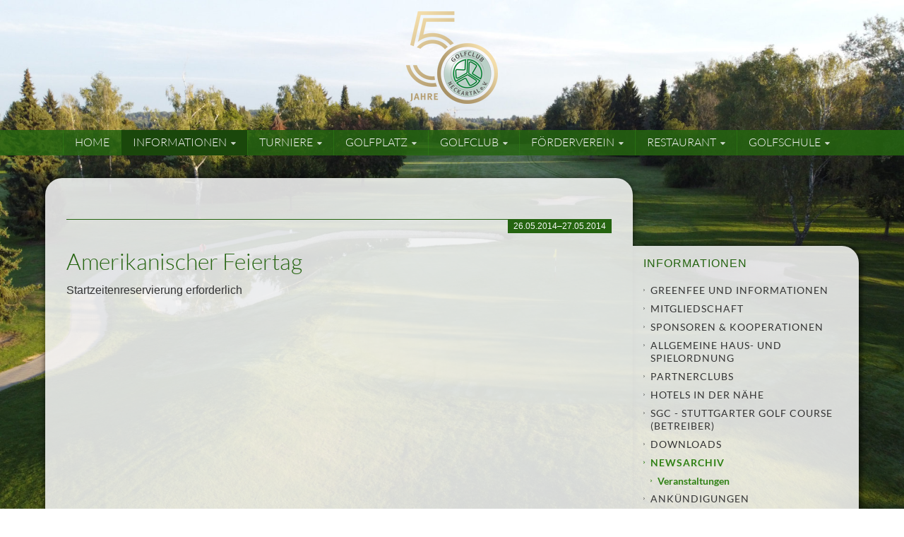

--- FILE ---
content_type: text/html; charset=UTF-8
request_url: https://www.golfclub-neckartal.de/eventreader/amerikanischer-feiertag.html
body_size: 6429
content:
<!DOCTYPE html>
<html lang="de">
<head>
      <meta charset="UTF-8">
    <title>Amerikanischer Feiertag</title>
    <base href="https://www.golfclub-neckartal.de/">
  				<meta name="robots" content="index,follow">
			<meta name="description" content="Startzeitenreservierung erforderlich">
			<meta name="generator" content="Contao Open Source CMS">
			<meta name="format-detection" content="telephone=no">
		
			<!-- OpenGraph -->
		    <meta property="og:locale" content="de_DE">
			<meta property="og:type" content="website">
			<meta property="og:title" content="Amerikanischer Feiertag">
			<meta property="og:url" content="https://www.golfclub-neckartal.de/eventreader/amerikanischer-feiertag.html">
			<meta property="og:site_name" content="Golfclub Neckartal e.v.">
			<meta property="twitter:title" content="Amerikanischer Feiertag">
			<meta property="twitter:card" content="summary">
			<meta name="viewport" content="width=device-width, initial-scale=1">
	  
        <link rel="stylesheet" href="/bundles/bugbustervisitors/mod_visitors_basic.css?v=fc48e5b5"><link rel="stylesheet" href="/bundles/contaommenu/mmenu/mmenu.css?v=124fbf25"><link rel="stylesheet" href="/bundles/rocksolidcolumns/css/columns.css?v=3804d09b"><link rel="stylesheet" href="/bundles/contaocookiebar/styles/cookiebar_simple.css?v=1f0a2a41"><link rel="stylesheet" href="/assets/colorbox/css/colorbox.min.css?v=83af8d5b"><link rel="stylesheet" href="/files/Layout/styles/default.min.css?v=d9445b1b">    <script src="/assets/jquery/js/jquery.min.js?v=2e868dd8"></script><script src="/bundles/contaommenu/mmenu/mmenu.js?v=124fbf25"></script>
  	<!-- CSS -->

<script src="bundles/contaocookiebar/scripts/cookiebar.min.js?v=1f0a2a41"></script>
</head>
<body id="top" class=" asideRight" itemscope itemtype="http://schema.org/WebPage">
  	<div id="wrapper">
		
<div id="topRow">
  <div class="inside">
    
<nav id="mobileTrigger">
	<a href="#mobile_menu" title="open mobile menu"><span class="line1"></span><span class="line2"></span><span class="menuText">Menu</span></a>
</nav>
<!-- indexer::stop -->
<nav class="mod_mmenu" id="mobile_menu">

  
  
<ul class="level_1">
            <li><a href="/" title="Golfclub Neckartal e.V.">Home</a></li>
                <li class="submenu trail golfclub"><a href="/gaesteinformationen.html" title="Informationen" class="submenu trail golfclub" aria-haspopup="true">Informationen</a>
<ul class="level_2">
            <li class="golfclub"><a href="/gaesteinformationen.html" title="Greenfee und Informationen" class="golfclub">Greenfee und Informationen</a></li>
                <li class="golfclub"><a href="/mitgliedschaft.html" title="Mitgliedschaft" class="golfclub">Mitgliedschaft</a></li>
                <li class="submenu golfclub"><a href="/sponsoren-partner.html" title="Sponsoren &amp; Kooperationen" class="submenu golfclub" aria-haspopup="true">Sponsoren & Kooperationen</a>
<ul class="level_3">
            <li><a href="https://team.jako.com/de-de/team/golfclub_neckartal/?item_source=23864" title="AR Sport - Vereinskollektion" target="_blank" rel="noreferrer noopener">AR Sport - Vereinskollektion</a></li>
                <li><a href="/overkaemping-finanzdienstleistungen.html" title="Overkämping Finanzdienstleistungen">Overkämping Finanzdienstleistungen</a></li>
      </ul>
</li>
                <li><a href="/allgemeine-haus-und-spielordnung.html" title="Allgemeine Haus- und Spielordnung">Allgemeine Haus- und Spielordnung</a></li>
                <li class="golfclub"><a href="/partnerclubs-69.html" title="Partnerclubs" class="golfclub">Partnerclubs</a></li>
                <li><a href="/hotels-in-der-naehe.html" title="Hotels in der Nähe">Hotels in der Nähe</a></li>
                <li><a href="/stuttgarter-golfclub-sgc.html" title="SGC - Stuttgarter Golf Course (Betreiber)">SGC - Stuttgarter Golf Course (Betreiber)</a></li>
                <li class="golfclub"><a href="/downloads.html" title="Downloads" class="golfclub">Downloads</a></li>
                <li class="submenu trail golfclub"><a href="/neuigkeiten.html" title="Newsarchiv" class="submenu trail golfclub" aria-haspopup="true">Newsarchiv</a>
<ul class="level_3">
            <li class="trail golfclub"><a href="/veranstaltungen.html" title="Veranstaltungen" class="trail golfclub">Veranstaltungen</a></li>
      </ul>
</li>
                <li><a href="/ankuendigungen.html" title="Ankündigungen">Ankündigungen</a></li>
                <li><a href="https://www.facebook.com/gcneckartal/" title="Facebook GC Neckartal">Facebook GC Neckartal</a></li>
                <li><a href="https://www.instagram.com/gcneckartal/" title="Instagram GC Neckartal">Instagram GC Neckartal</a></li>
                <li><a href="https://whatsapp.com/channel/0029VaQ2mpq3gvWW2OUmBn1C" title="Whatsapp GC Neckartal">Whatsapp GC Neckartal</a></li>
                <li class="submenu"><a href="/faq.html" title="FAQ" class="submenu" aria-haspopup="true">FAQ</a>
<ul class="level_3">
            <li><a href="/faq-technische-unterstuetzung-bei-startzeiten-trainingszeiten.html" title="FAQ - Online Buchung">FAQ - Online Buchung</a></li>
                <li><a href="/world-handicap-system.html" title="FAQ - World Handicap System">FAQ - World Handicap System</a></li>
      </ul>
</li>
      </ul>
</li>
                <li class="submenu golfclub"><a href="/turnier-anmeldung.html" title="Turniere" class="submenu golfclub" aria-haspopup="true">Turniere</a>
<ul class="level_2">
            <li><a href="/neue-golfregeln-2023-2.html" title="Golfregeln 2023">Golfregeln 2023</a></li>
                <li><a href="/world-hcp-system.html" title="WHS 2021">WHS 2021</a></li>
                <li class="golfclub"><a href="/turnierkalender.html" title="Turnierkalender" class="golfclub">Turnierkalender</a></li>
                <li class="golfclub"><a href="/turnier-anmeldung.html" title="Turnier Anmeldung" class="golfclub">Turnier Anmeldung</a></li>
                <li class="golfclub"><a href="/turnier-startlisten.html" title="Turnier Startlisten" class="golfclub">Turnier Startlisten</a></li>
                <li class="golfclub"><a href="/turnier-ergebnisse.html" title="Turnier Ergebnisse" class="golfclub">Turnier Ergebnisse</a></li>
                <li><a href="/turniere-33/turnier-galerie.html" title="Turnier Galerie">Turnier Galerie</a></li>
                <li class="golfclub"><a href="/turniere.html" title="Tee-Times" class="golfclub">Tee-Times</a></li>
                <li class="golfclub"><a href="/regeln-etikette.html" title="Regeln &amp; Etikette" class="golfclub">Regeln & Etikette</a></li>
                <li><a href="/RPR-Runde.html" title="Registrierte HCP relevante Privatrunde">Registrierte HCP relevante Privatrunde</a></li>
      </ul>
</li>
                <li class="submenu golfclub"><a href="/platzuebersicht.html" title="Golfplatz" class="submenu golfclub" aria-haspopup="true">Golfplatz</a>
<ul class="level_2">
            <li class="submenu"><a href="/umwelt.html" title="Umwelt und Natur" class="submenu" aria-haspopup="true">Umwelt und Natur</a>
<ul class="level_3">
            <li><a href="/umwelt.html" title="BWGV Projekt: Lebensraum Golfplatz">BWGV Projekt: Lebensraum Golfplatz</a></li>
                <li><a href="/baumpatenprogramm.html" title="Baumpatenprogramm">Baumpatenprogramm</a></li>
                <li><a href="/streuobstwiesen.html" title="Streuobstwiesen">Streuobstwiesen</a></li>
                <li><a href="/totholz-im-gc-neckartal.html" title="Totholz im GC Neckartal">Totholz im GC Neckartal</a></li>
                <li><a href="/sukzessionsflaechen.html" title="Sukzessionsfläche">Sukzessionsflächen</a></li>
                <li><a href="/magerwiesen.html" title="Magerwiese: Insektenfreundlich und nährstoffarm">Magerwiese: Insektenfreundlich und nährstoffarm</a></li>
                <li><a href="/schmetterlings-und-wildbienensaum.html" title="Schmetterlings- und Wildbienensaum">Schmetterlings- und Wildbienensaum</a></li>
                <li><a href="/insektenhotel.html" title="Insektenhotel">Insektenhotel</a></li>
                <li><a href="/bienen.html" title="Bienenvölker und Imker">Bienenvölker und Imker</a></li>
                <li><a href="/70-vogelarten-im-golfclub-neckartal-e-v.html" title="70 Vogelarten im Golfclub Neckartal e.V.">70 Vogelarten im Golfclub Neckartal e.V.</a></li>
      </ul>
</li>
                <li class="articleNoPaddingTop"><a href="/platzinformationen.html" title="Platzinformationen" class="articleNoPaddingTop">Platzinformationen</a></li>
                <li class="golfclub"><a href="/startzeiten-buchen.html" title="Startzeit Buchen" class="golfclub">Startzeit Buchen</a></li>
                <li><a href="/notfall.html" title="Notfall">Notfall</a></li>
                <li class="golfclub"><a href="/impressionen.html" title="Impressionen" class="golfclub">Impressionen</a></li>
                <li class="golfclub"><a href="/platzuebersicht.html" title="Platzübersicht" class="golfclub">Platzübersicht</a></li>
                <li class="golfclub"><a href="/course-rating.html" title="Course Rating" class="golfclub">Course Rating</a></li>
      </ul>
</li>
                <li class="submenu golfclub"><a href="/geschichte.html" title="Golfclub" class="submenu golfclub" aria-haspopup="true">Golfclub</a>
<ul class="level_2">
            <li class="golfclub"><a href="/geschichte.html" title="Geschichte" class="golfclub">Geschichte</a></li>
                <li><a href="/50-jahre-jubilaeum.html" title="50 Jahre Jubiläum">50 Jahre Jubiläum</a></li>
                <li class="golfclub"><a href="/cluborgane.html" title="Clubmanagement" class="golfclub">Clubmanagement</a></li>
                <li><a href="/spiel-und-vorgabenausschuss.html" title="Spiel- und Vorgabenausschuss">Spiel- und Vorgabenausschuss</a></li>
                <li class="golfclub"><a href="/jugendabteilung.html" title="Jugendabteilung" class="golfclub">Jugendabteilung</a></li>
                <li class="golfclub"><a href="/damenmannschaft.html" title="1. Damenmannschaft" class="golfclub">1. Damenmannschaft</a></li>
                <li class="golfclub"><a href="/herrenmannschaft.html" title="1. Herrenmannschaft" class="golfclub">1. Herrenmannschaft</a></li>
                <li class="golfclub"><a href="/midamateurinnen.html" title="AK 30 Damen" class="golfclub">AK 30 Damen</a></li>
                <li class="golfclub"><a href="/midamateure.html" title="AK 30 Herren" class="golfclub">AK 30 Herren</a></li>
                <li class="golfclub"><a href="/ak-30-herren-2.html" title="AK 30 Herren 2" class="golfclub">AK 30 Herren 2</a></li>
                <li class="golfclub"><a href="/seniorinnenmannschaft.html" title="AK 50 Damen" class="golfclub">AK 50 Damen</a></li>
                <li class="golfclub"><a href="/seniorenmannschaft-1.html" title="AK 50 Herren" class="golfclub">AK 50 Herren</a></li>
                <li><a href="/ak-50-herren-2.html" title="AK 50 Herren 2">AK 50 Herren 2</a></li>
                <li><a href="/ak-65-damen.html" title="AK 65 Damen">AK 65 Damen</a></li>
                <li class="golfclub"><a href="/seniorenmannschaft-2.html" title="AK 65 Herren" class="golfclub">AK 65 Herren</a></li>
                <li class="golfclub"><a href="/seniorenabteilung.html" title="Seniorenabteilung" class="golfclub">Seniorenabteilung</a></li>
                <li class="golfclub"><a href="/ladies-golf.html" title="Ladies Golf" class="golfclub">Ladies Golf</a></li>
                <li class="golfclub"><a href="/halloffame.html" title="Clubmeister-Chronik" class="golfclub">Hall of Fame</a></li>
      </ul>
</li>
                <li class="submenu"><a href="/foerderverein-187.html" title="Förderverein" class="submenu" aria-haspopup="true">Förderverein</a>
<ul class="level_2">
            <li><a href="/vorstand.html" title="Vorstand">Vorstand</a></li>
                <li><a href="/mitgliedschaftfv.html" title="Mitgliedschaft">Mitgliedschaft</a></li>
      </ul>
</li>
                <li class="submenu"><a href="/bella-swing.html" title="Restaurant" class="submenu" aria-haspopup="true">Restaurant</a>
<ul class="level_2">
            <li><a href="/BellaSwing-Mittagskarte.html" title="Bella&#39; Swing - Mittagskarte">Bella&#39; Swing - Mittagskarte</a></li>
                <li><a href="/bella-swing-weihnachtsspecials.html" title="Bella&#39; Swing - Weihnachtsspecials">Bella&#39; Swing - Weihnachtsspecials</a></li>
                <li><a href="/bella-swing-speisekarte.html" title="Bella&#39; Swing - Speisekarte">Bella&#39; Swing - Speisekarte</a></li>
                <li><a href="/events-2.html" title="Ihr Event">Ihr Event</a></li>
                <li><a href="/bellaswing-karriere-jobs.html" title="Karriere/Jobs">Karriere/Jobs</a></li>
      </ul>
</li>
                <li class="submenu menuLeft"><a href="/golfschule.html" title="Golfschule" class="submenu menuLeft" aria-haspopup="true">Golfschule</a>
<ul class="level_2">
            <li><a href="/golfschule.html" title="Golfschule Richard Fries">Golfschule Richard Fries</a></li>
                <li><a href="/schnupperkurse.html" title="Schnupperkurse">Schnupperkurse</a></li>
                <li class="submenu golfclub"><a href="/golfunterricht.html" title="Golfunterricht bei PGA Head Richard Fries" class="submenu golfclub" aria-haspopup="true">PGA Head Pro Richard Fries</a>
<ul class="level_3">
            <li><a href="http://www.richardfriesgolf.de/" title="Homepage">Homepage</a></li>
                <li><a href="http://www.richardfriesgolf.de/platzreifekurs/" title="Golfeinsteiger-Platzreifekurs">Golfeinsteiger-Platzreifekurs</a></li>
                <li><a href="http://www.richardfriesgolf.de/schnupperkurs/" title="Golfeinsteiger-Schnupperkurs">Golfeinsteiger-Schnupperkurs</a></li>
      </ul>
</li>
                <li><a href="/pga-pro-michael-wolf.html" title="PGA Pro Michael Wolf">PGA Pro Michael Wolf</a></li>
                <li><a href="/pga-pro-niklas-heller.html" title="PGA Pro Niklas Heller">PGA Pro Niklas Heller</a></li>
                <li><a href="/schritt-fuer-schritt-zur-platzreife.html" title="Schritt für Schritt zur DGV-Platzreife">Schritt für Schritt zur DGV-Platzreife</a></li>
                <li><a href="/agb.html" title="AGB">AGB</a></li>
      </ul>
</li>
      </ul>

</nav>
<!-- indexer::continue -->

<!-- indexer::stop -->
<div class="mod_visitors_fe_invisible mod_visitors block">

        
      <!-- Template for "only counting", no display in Frontend. -->
        <span class="visitor_count invisible" id="VisitorsData" data-visitorsCategory="1" data-visitorsRouteScreenCount="/visitors/scco"><!-- not counted t4 p23 s604 --></span>
        <script src="bundles/bugbustervisitors/js/vfs.js"></script>
        

</div>
<!-- indexer::continue -->
  </div>
</div>
	
		
<div id="headRow">
  <div class="inside">
    
<div id="logo">
	


        <div id="logo" class="content-image">            
                                <figure>
                                                                <a href="https://www.golfclub-neckartal.de" rel="noreferrer noopener">                                                                                    <img src="/assets/images/3/GCN-50years-Logo-4s179k9gc0sfe9f.png" alt="Logo Golfclub Neckartal e.V." title="Startseite Golfclub Neckartal" srcset="/assets/images/3/GCN-50years-Logo-4s179k9gc0sfe9f.png 100w, /assets/images/9/GCN-50years-Logo-pgna7fm5abzed8j.png 130w, /assets/images/3/GCN-50years-Logo-k0bbx10k08ce397.png 200w, /assets/images/5/GCN-50years-Logo-hgvy6qsyq71ejcy.png 260w" sizes="(max-width: 768px) 100px, 130px" width="100" height="101">
            
                                        
            </a>
                    
                                        </figure>
            </div>




</div>
<!-- indexer::stop -->
<nav class="mod_navigation block" id="naviMain" itemscope itemtype="http://schema.org/SiteNavigationElement">

  
  <a href="/eventreader/amerikanischer-feiertag.html#skipNavigation100" class="invisible displayNone" title="skip Navigation">Navigation überspringen</a>

  
<ul class="level_1">
            <li><a href="/" title="Golfclub Neckartal e.V.">Home</a></li>
                <li class="submenu trail golfclub"><a href="/gaesteinformationen.html" title="Informationen" class="submenu trail golfclub" aria-haspopup="true">Informationen</a>
<ul class="level_2">
            <li class="golfclub"><a href="/gaesteinformationen.html" title="Greenfee und Informationen" class="golfclub">Greenfee und Informationen</a></li>
                <li class="golfclub"><a href="/mitgliedschaft.html" title="Mitgliedschaft" class="golfclub">Mitgliedschaft</a></li>
                <li class="submenu golfclub"><a href="/sponsoren-partner.html" title="Sponsoren &amp; Kooperationen" class="submenu golfclub" aria-haspopup="true">Sponsoren & Kooperationen</a>
<ul class="level_3">
            <li><a href="https://team.jako.com/de-de/team/golfclub_neckartal/?item_source=23864" title="AR Sport - Vereinskollektion" target="_blank" rel="noreferrer noopener">AR Sport - Vereinskollektion</a></li>
                <li><a href="/overkaemping-finanzdienstleistungen.html" title="Overkämping Finanzdienstleistungen">Overkämping Finanzdienstleistungen</a></li>
      </ul>
</li>
                <li><a href="/allgemeine-haus-und-spielordnung.html" title="Allgemeine Haus- und Spielordnung">Allgemeine Haus- und Spielordnung</a></li>
                <li class="golfclub"><a href="/partnerclubs-69.html" title="Partnerclubs" class="golfclub">Partnerclubs</a></li>
                <li><a href="/hotels-in-der-naehe.html" title="Hotels in der Nähe">Hotels in der Nähe</a></li>
                <li><a href="/stuttgarter-golfclub-sgc.html" title="SGC - Stuttgarter Golf Course (Betreiber)">SGC - Stuttgarter Golf Course (Betreiber)</a></li>
                <li class="golfclub"><a href="/downloads.html" title="Downloads" class="golfclub">Downloads</a></li>
                <li class="submenu trail golfclub"><a href="/neuigkeiten.html" title="Newsarchiv" class="submenu trail golfclub" aria-haspopup="true">Newsarchiv</a>
<ul class="level_3">
            <li class="trail golfclub"><a href="/veranstaltungen.html" title="Veranstaltungen" class="trail golfclub">Veranstaltungen</a></li>
      </ul>
</li>
                <li><a href="/ankuendigungen.html" title="Ankündigungen">Ankündigungen</a></li>
                <li><a href="https://www.facebook.com/gcneckartal/" title="Facebook GC Neckartal">Facebook GC Neckartal</a></li>
                <li><a href="https://www.instagram.com/gcneckartal/" title="Instagram GC Neckartal">Instagram GC Neckartal</a></li>
                <li><a href="https://whatsapp.com/channel/0029VaQ2mpq3gvWW2OUmBn1C" title="Whatsapp GC Neckartal">Whatsapp GC Neckartal</a></li>
                <li class="submenu"><a href="/faq.html" title="FAQ" class="submenu" aria-haspopup="true">FAQ</a>
<ul class="level_3">
            <li><a href="/faq-technische-unterstuetzung-bei-startzeiten-trainingszeiten.html" title="FAQ - Online Buchung">FAQ - Online Buchung</a></li>
                <li><a href="/world-handicap-system.html" title="FAQ - World Handicap System">FAQ - World Handicap System</a></li>
      </ul>
</li>
      </ul>
</li>
                <li class="submenu golfclub"><a href="/turnier-anmeldung.html" title="Turniere" class="submenu golfclub" aria-haspopup="true">Turniere</a>
<ul class="level_2">
            <li><a href="/neue-golfregeln-2023-2.html" title="Golfregeln 2023">Golfregeln 2023</a></li>
                <li><a href="/world-hcp-system.html" title="WHS 2021">WHS 2021</a></li>
                <li class="golfclub"><a href="/turnierkalender.html" title="Turnierkalender" class="golfclub">Turnierkalender</a></li>
                <li class="golfclub"><a href="/turnier-anmeldung.html" title="Turnier Anmeldung" class="golfclub">Turnier Anmeldung</a></li>
                <li class="golfclub"><a href="/turnier-startlisten.html" title="Turnier Startlisten" class="golfclub">Turnier Startlisten</a></li>
                <li class="golfclub"><a href="/turnier-ergebnisse.html" title="Turnier Ergebnisse" class="golfclub">Turnier Ergebnisse</a></li>
                <li><a href="/turniere-33/turnier-galerie.html" title="Turnier Galerie">Turnier Galerie</a></li>
                <li class="golfclub"><a href="/turniere.html" title="Tee-Times" class="golfclub">Tee-Times</a></li>
                <li class="golfclub"><a href="/regeln-etikette.html" title="Regeln &amp; Etikette" class="golfclub">Regeln & Etikette</a></li>
                <li><a href="/RPR-Runde.html" title="Registrierte HCP relevante Privatrunde">Registrierte HCP relevante Privatrunde</a></li>
      </ul>
</li>
                <li class="submenu golfclub"><a href="/platzuebersicht.html" title="Golfplatz" class="submenu golfclub" aria-haspopup="true">Golfplatz</a>
<ul class="level_2">
            <li class="submenu"><a href="/umwelt.html" title="Umwelt und Natur" class="submenu" aria-haspopup="true">Umwelt und Natur</a>
<ul class="level_3">
            <li><a href="/umwelt.html" title="BWGV Projekt: Lebensraum Golfplatz">BWGV Projekt: Lebensraum Golfplatz</a></li>
                <li><a href="/baumpatenprogramm.html" title="Baumpatenprogramm">Baumpatenprogramm</a></li>
                <li><a href="/streuobstwiesen.html" title="Streuobstwiesen">Streuobstwiesen</a></li>
                <li><a href="/totholz-im-gc-neckartal.html" title="Totholz im GC Neckartal">Totholz im GC Neckartal</a></li>
                <li><a href="/sukzessionsflaechen.html" title="Sukzessionsfläche">Sukzessionsflächen</a></li>
                <li><a href="/magerwiesen.html" title="Magerwiese: Insektenfreundlich und nährstoffarm">Magerwiese: Insektenfreundlich und nährstoffarm</a></li>
                <li><a href="/schmetterlings-und-wildbienensaum.html" title="Schmetterlings- und Wildbienensaum">Schmetterlings- und Wildbienensaum</a></li>
                <li><a href="/insektenhotel.html" title="Insektenhotel">Insektenhotel</a></li>
                <li><a href="/bienen.html" title="Bienenvölker und Imker">Bienenvölker und Imker</a></li>
                <li><a href="/70-vogelarten-im-golfclub-neckartal-e-v.html" title="70 Vogelarten im Golfclub Neckartal e.V.">70 Vogelarten im Golfclub Neckartal e.V.</a></li>
      </ul>
</li>
                <li class="articleNoPaddingTop"><a href="/platzinformationen.html" title="Platzinformationen" class="articleNoPaddingTop">Platzinformationen</a></li>
                <li class="golfclub"><a href="/startzeiten-buchen.html" title="Startzeit Buchen" class="golfclub">Startzeit Buchen</a></li>
                <li><a href="/notfall.html" title="Notfall">Notfall</a></li>
                <li class="golfclub"><a href="/impressionen.html" title="Impressionen" class="golfclub">Impressionen</a></li>
                <li class="golfclub"><a href="/platzuebersicht.html" title="Platzübersicht" class="golfclub">Platzübersicht</a></li>
                <li class="golfclub"><a href="/course-rating.html" title="Course Rating" class="golfclub">Course Rating</a></li>
      </ul>
</li>
                <li class="submenu golfclub"><a href="/geschichte.html" title="Golfclub" class="submenu golfclub" aria-haspopup="true">Golfclub</a>
<ul class="level_2">
            <li class="golfclub"><a href="/geschichte.html" title="Geschichte" class="golfclub">Geschichte</a></li>
                <li><a href="/50-jahre-jubilaeum.html" title="50 Jahre Jubiläum">50 Jahre Jubiläum</a></li>
                <li class="golfclub"><a href="/cluborgane.html" title="Clubmanagement" class="golfclub">Clubmanagement</a></li>
                <li><a href="/spiel-und-vorgabenausschuss.html" title="Spiel- und Vorgabenausschuss">Spiel- und Vorgabenausschuss</a></li>
                <li class="golfclub"><a href="/jugendabteilung.html" title="Jugendabteilung" class="golfclub">Jugendabteilung</a></li>
                <li class="golfclub"><a href="/damenmannschaft.html" title="1. Damenmannschaft" class="golfclub">1. Damenmannschaft</a></li>
                <li class="golfclub"><a href="/herrenmannschaft.html" title="1. Herrenmannschaft" class="golfclub">1. Herrenmannschaft</a></li>
                <li class="golfclub"><a href="/midamateurinnen.html" title="AK 30 Damen" class="golfclub">AK 30 Damen</a></li>
                <li class="golfclub"><a href="/midamateure.html" title="AK 30 Herren" class="golfclub">AK 30 Herren</a></li>
                <li class="golfclub"><a href="/ak-30-herren-2.html" title="AK 30 Herren 2" class="golfclub">AK 30 Herren 2</a></li>
                <li class="golfclub"><a href="/seniorinnenmannschaft.html" title="AK 50 Damen" class="golfclub">AK 50 Damen</a></li>
                <li class="golfclub"><a href="/seniorenmannschaft-1.html" title="AK 50 Herren" class="golfclub">AK 50 Herren</a></li>
                <li><a href="/ak-50-herren-2.html" title="AK 50 Herren 2">AK 50 Herren 2</a></li>
                <li><a href="/ak-65-damen.html" title="AK 65 Damen">AK 65 Damen</a></li>
                <li class="golfclub"><a href="/seniorenmannschaft-2.html" title="AK 65 Herren" class="golfclub">AK 65 Herren</a></li>
                <li class="golfclub"><a href="/seniorenabteilung.html" title="Seniorenabteilung" class="golfclub">Seniorenabteilung</a></li>
                <li class="golfclub"><a href="/ladies-golf.html" title="Ladies Golf" class="golfclub">Ladies Golf</a></li>
                <li class="golfclub"><a href="/halloffame.html" title="Clubmeister-Chronik" class="golfclub">Hall of Fame</a></li>
      </ul>
</li>
                <li class="submenu"><a href="/foerderverein-187.html" title="Förderverein" class="submenu" aria-haspopup="true">Förderverein</a>
<ul class="level_2">
            <li><a href="/vorstand.html" title="Vorstand">Vorstand</a></li>
                <li><a href="/mitgliedschaftfv.html" title="Mitgliedschaft">Mitgliedschaft</a></li>
      </ul>
</li>
                <li class="submenu"><a href="/bella-swing.html" title="Restaurant" class="submenu" aria-haspopup="true">Restaurant</a>
<ul class="level_2">
            <li><a href="/BellaSwing-Mittagskarte.html" title="Bella&#39; Swing - Mittagskarte">Bella&#39; Swing - Mittagskarte</a></li>
                <li><a href="/bella-swing-weihnachtsspecials.html" title="Bella&#39; Swing - Weihnachtsspecials">Bella&#39; Swing - Weihnachtsspecials</a></li>
                <li><a href="/bella-swing-speisekarte.html" title="Bella&#39; Swing - Speisekarte">Bella&#39; Swing - Speisekarte</a></li>
                <li><a href="/events-2.html" title="Ihr Event">Ihr Event</a></li>
                <li><a href="/bellaswing-karriere-jobs.html" title="Karriere/Jobs">Karriere/Jobs</a></li>
      </ul>
</li>
                <li class="submenu menuLeft"><a href="/golfschule.html" title="Golfschule" class="submenu menuLeft" aria-haspopup="true">Golfschule</a>
<ul class="level_2">
            <li><a href="/golfschule.html" title="Golfschule Richard Fries">Golfschule Richard Fries</a></li>
                <li><a href="/schnupperkurse.html" title="Schnupperkurse">Schnupperkurse</a></li>
                <li class="submenu golfclub"><a href="/golfunterricht.html" title="Golfunterricht bei PGA Head Richard Fries" class="submenu golfclub" aria-haspopup="true">PGA Head Pro Richard Fries</a>
<ul class="level_3">
            <li><a href="http://www.richardfriesgolf.de/" title="Homepage">Homepage</a></li>
                <li><a href="http://www.richardfriesgolf.de/platzreifekurs/" title="Golfeinsteiger-Platzreifekurs">Golfeinsteiger-Platzreifekurs</a></li>
                <li><a href="http://www.richardfriesgolf.de/schnupperkurs/" title="Golfeinsteiger-Schnupperkurs">Golfeinsteiger-Schnupperkurs</a></li>
      </ul>
</li>
                <li><a href="/pga-pro-michael-wolf.html" title="PGA Pro Michael Wolf">PGA Pro Michael Wolf</a></li>
                <li><a href="/pga-pro-niklas-heller.html" title="PGA Pro Niklas Heller">PGA Pro Niklas Heller</a></li>
                <li><a href="/schritt-fuer-schritt-zur-platzreife.html" title="Schritt für Schritt zur DGV-Platzreife">Schritt für Schritt zur DGV-Platzreife</a></li>
                <li><a href="/agb.html" title="AGB">AGB</a></li>
      </ul>
</li>
      </ul>

  <a href="#" id="skipNavigation100" title="skipNavigation" class="invisible">&nbsp;</a>

</nav>
<!-- indexer::continue -->
  </div>
</div>
									<div id="main">
				<div class="inside">
					

  <div class="mod_article block" id="article-14">
  	<div class="articleInside">
    
          
<div class="mod_eventreader voll block" id="eventReader">

        
  
  
<div class="event layout_full block bygone" itemscope itemtype="http://schema.org/Event">

      <p class="info"><time datetime="2014-05-26" itemprop="startDate">26.05.2014–27.05.2014</time></p>

    <div class="ce_text block">
    	<h1 itemprop="name">Amerikanischer Feiertag</h1>
              <p>Startzeitenreservierung erforderlich</p>      
      
          </div>

  
</div>

  
  

</div>
    
        </div>
  </div>


<div id="naviSub">
	<div class="subMenuInside">
		
<!-- indexer::stop -->
<nav class="mod_navigation block" itemscope itemtype="http://schema.org/SiteNavigationElement">

      <p class="headline">Informationen</p>
  
  <a href="/eventreader/amerikanischer-feiertag.html#skipNavigation73" class="invisible displayNone" title="skip Navigation">Navigation überspringen</a>

  
<ul class="level_1">
            <li class="golfclub"><a href="/gaesteinformationen.html" title="Greenfee und Informationen" class="golfclub">Greenfee und Informationen</a></li>
                <li class="golfclub"><a href="/mitgliedschaft.html" title="Mitgliedschaft" class="golfclub">Mitgliedschaft</a></li>
                <li class="submenu golfclub"><a href="/sponsoren-partner.html" title="Sponsoren &amp; Kooperationen" class="submenu golfclub" aria-haspopup="true">Sponsoren & Kooperationen</a>
<ul class="level_2">
            <li><a href="https://team.jako.com/de-de/team/golfclub_neckartal/?item_source=23864" title="AR Sport - Vereinskollektion" target="_blank" rel="noreferrer noopener">AR Sport - Vereinskollektion</a></li>
                <li><a href="/overkaemping-finanzdienstleistungen.html" title="Overkämping Finanzdienstleistungen">Overkämping Finanzdienstleistungen</a></li>
      </ul>
</li>
                <li><a href="/allgemeine-haus-und-spielordnung.html" title="Allgemeine Haus- und Spielordnung">Allgemeine Haus- und Spielordnung</a></li>
                <li class="golfclub"><a href="/partnerclubs-69.html" title="Partnerclubs" class="golfclub">Partnerclubs</a></li>
                <li><a href="/hotels-in-der-naehe.html" title="Hotels in der Nähe">Hotels in der Nähe</a></li>
                <li><a href="/stuttgarter-golfclub-sgc.html" title="SGC - Stuttgarter Golf Course (Betreiber)">SGC - Stuttgarter Golf Course (Betreiber)</a></li>
                <li class="golfclub"><a href="/downloads.html" title="Downloads" class="golfclub">Downloads</a></li>
                <li class="submenu trail golfclub"><a href="/neuigkeiten.html" title="Newsarchiv" class="submenu trail golfclub" aria-haspopup="true">Newsarchiv</a>
<ul class="level_2">
            <li class="trail golfclub"><a href="/veranstaltungen.html" title="Veranstaltungen" class="trail golfclub">Veranstaltungen</a></li>
      </ul>
</li>
                <li><a href="/ankuendigungen.html" title="Ankündigungen">Ankündigungen</a></li>
                <li><a href="https://www.facebook.com/gcneckartal/" title="Facebook GC Neckartal">Facebook GC Neckartal</a></li>
                <li><a href="https://www.instagram.com/gcneckartal/" title="Instagram GC Neckartal">Instagram GC Neckartal</a></li>
                <li><a href="https://whatsapp.com/channel/0029VaQ2mpq3gvWW2OUmBn1C" title="Whatsapp GC Neckartal">Whatsapp GC Neckartal</a></li>
                <li class="submenu"><a href="/faq.html" title="FAQ" class="submenu" aria-haspopup="true">FAQ</a>
<ul class="level_2">
            <li><a href="/faq-technische-unterstuetzung-bei-startzeiten-trainingszeiten.html" title="FAQ - Online Buchung">FAQ - Online Buchung</a></li>
                <li><a href="/world-handicap-system.html" title="FAQ - World Handicap System">FAQ - World Handicap System</a></li>
      </ul>
</li>
      </ul>

  <a href="#" id="skipNavigation73" title="skipNavigation" class="invisible">&nbsp;</a>

</nav>
<!-- indexer::continue -->

	</div>
</div>				</div>
							</div>
				
<div id="foot">
  <div class="inside">
    
<div class="row">
	
<div class="ce_text block">

            <p class="headline">Adresse</p>
      
  
      <p>Golfclub Neckartal e.V.<br>Aldinger Staße 975<br>70806 Kornwestheim</p>  
  
  

</div>

	
<div class="ce_text block">

            <p class="headline">Teetimes/Platzinformation</p>
      
  
      <p>Informationen im Proshop<br>unter: <a href="tel:07141879151">07141/879150</a></p>
<p>(Aktualisiert am: 18.01.2022)</p>  
  
  

</div>

	


        <div class="naviFooter content-text">            
                            
    
                        <div class="rte">
            <p class="headline">wichtige Links</p>
<ul>
<li><a title="Golfclub Neckartal in Kornwestheim" href="/kontaktinformationen.html">Kontakt</a></li>
<li><a title="Impressum Golfclub Neckartal" href="/impressum.html">Impressum</a></li>
<li><a title="Datenschutzerklärung Golfclub Neckartal" href="/datenschutz.html">Datenschutz</a></li>
</ul>
        </div>
    
            </div>




	
<div class="ce_text block">

            <p class="headline">GC Neckartal Sekretariat</p>
      
  
      <p>Telefon: +49 7141 871319<br>Telefax: +49 7141 81716<br><a title="Mail an Golfclub Neckartal" href="mailto:info@gc-neckartal.de">info@gc-neckartal.de</a></p>  
  
  

</div>

</div><div class="row">
	


        <div class="partnerLinks content-gallery content-gallery--cols-4">            
                        
                                
                            <ul>
                    <li>            <figure>
                                                                <a href="https://www.bwgv.de/" rel="noreferrer noopener">                                            <picture>
                                                                                                                        <source srcset="/assets/images/z/BWGV-2g1zhntz92hy9gt.png" media="(max-width:720px)" width="75" height="75">
                                                
                                                            <img src="/assets/images/t/BWGV-79mr62156bgz5ty.png" alt="Baden-Württembergischer Golfverband" width="100" height="100" loading="lazy">
        
        </picture>
    
                                        
            </a>
                    
                                        </figure>
</li>
                    <li>            <figure>
                                                                <a href="https://www.lebensraum-golfplatz.de/" rel="noreferrer noopener">                                            <picture>
                                                                                                                        <source srcset="/assets/images/5/csm_A1907857_Artenvielfalt_Biene_Pfade_b79da31395-74dg95w3sxdkhj0.png" media="(max-width:720px)" width="75" height="75">
                                                
                                                            <img src="/assets/images/2/csm_A1907857_Artenvielfalt_Biene_Pfade_b79da31395-bjn36zznt034kxq.png" alt="Lebensraum Golfplatz" width="100" height="100" loading="lazy">
        
        </picture>
    
                                        
            </a>
                    
                                        </figure>
</li>
                    <li>            <figure>
                                                                <a href="https://serviceportal.dgv-intranet.de/" rel="noreferrer noopener">                                            <picture>
                                                                                                                        <source srcset="/assets/images/r/logo_mitglied_dgv-s2sxz418whccd56.png" media="(max-width:720px)" width="132" height="75">
                                                
                                                            <img src="/assets/images/d/logo_mitglied_dgv-myzvzf53v7n4m5y.png" alt="Serviceportal Deutscher Golf-Verband" width="176" height="100" loading="lazy">
        
        </picture>
    
                                        
            </a>
                    
                                        </figure>
</li>
                </ul>
    
    
            </div>




</div>  </div>
</div>
	</div>
 	<!---->
  	
<script src="/assets/colorbox/js/colorbox.min.js?v=1.6.4.2"></script>
<script>
  jQuery(function($) {
    $('a[data-lightbox]').map(function() {
      $(this).colorbox({
        // Put custom options here
        loop: false,
        rel: $(this).attr('data-lightbox'),
        maxWidth: '95%',
        maxHeight: '95%'
      });
    });
  });
</script>
<script defer src="/files/Layout/scripts/hbrScripts.min.js"></script>
<script>
    document.addEventListener(
        "DOMContentLoaded", function () {
            const menu = document.querySelector('#mobile_menu');
            if (null !== menu && 0 === menu.querySelectorAll('li.active').length) {
                const trails = menu.querySelectorAll('li.trail');
                if (0 < trails.length) {
                    trails.item(trails.length - 1).classList.add('active');
                }
            }
            new Mmenu('#mobile_menu', {"navbar":{"title":"Men\u00fc"},"offCanvas":{"position":"right-front"},"theme":"dark"}, {"classNames":{"selected":"active"}});
        }
    );
</script>
	<!---->

<!-- indexer::stop -->
<div  class="contao-cookiebar cc-wrap cookiebar_simple cc-middle cc-blocked" role="complementary" aria-describedby="cookiebar-desc" data-nosnippet>
    <div class="cc-inner" aria-live="assertive" role="alert">
        <div id="cookiebar-desc" class="cc-head">
                            <p style="text-align: center;"><strong>Cookies.</strong></p>
<p style="text-align: center;">Diese Webseite verwendet ausschließlich technisch zwingend notwendige Cookies.</p>
<p style="text-align: center;">&nbsp;</p>                    </div>
        <div class="cc-footer ">
                            <button class="cc-btn cc-focus success" data-accept-all>Alle akzeptieren</button>
                <button class="cc-btn cc-focus deny" data-deny-all>Alle ablehnen</button>
                <button class="cc-btn cc-focus info" data-toggle-group aria-expanded="false" data-ft-opener aria-controls="cg">Privatsphäre-Einstellungen</button>
                        <div id="cg" class="cc-groups toggle-group">
                                                            <div class="cc-group">
                                                            <input type="checkbox" name="group[]" id="g1" value="1" data-toggle-cookies disabled checked>
                                                        <label for="g1" class="group">Essenziell</label>
                            <div class="cc-cookies">
                                                                                                    <div class="cc-cookie">
                                        <input type="checkbox" name="cookie[]" id="c2" value="2" disabled checked>
                                        <label for="c2" class="cookie">Contao HTTPS CSRF Token</label>
                                        <p>Schützt vor Cross-Site-Request-Forgery Angriffen.</p>                                                                                    <div class="cc-cookie-info">
                                                                                                                                                    <div><span>Speicherdauer:</span> Dieses Cookie bleibt nur für die aktuelle Browsersitzung bestehen.</div>
                                                                                                                                            </div>
                                                                                                                    </div>
                                                                    <div class="cc-cookie">
                                        <input type="checkbox" name="cookie[]" id="c3" value="3" disabled checked>
                                        <label for="c3" class="cookie">PHP SESSION ID</label>
                                        <p>Speichert die aktuelle PHP-Session.</p>                                                                                    <div class="cc-cookie-info">
                                                                                                                                                    <div><span>Speicherdauer:</span> Dieses Cookie bleibt nur für die aktuelle Browsersitzung bestehen.</div>
                                                                                                                                            </div>
                                                                                                                    </div>
                                                            </div>
                        </div>
                                                    <button class="cc-btn cc-focus save" data-save>Auswahl speichern</button>
            </div>
        </div>
        <div class="cc-info">
                            <p>Datenschutzerklärung</p>                                    <a href="https://www.golfclub-neckartal.de/datenschutz.html">Datenschutz</a>
                                    </div>
    </div>
</div>
<!-- indexer::continue -->
<script>var cookiebar = new ContaoCookiebar({configId:2,pageId:1,hideOnInit:0,blocking:1,focusTrap:1,version:3,lifetime:63072000,consentLog:0,token:'ccb_contao_token',doNotTrack:0,currentPageId:23,excludedPageIds:[83],cookies:[],configs:[],disableTracking:0,texts:{acceptAndDisplay:'tl_cookiebar.acceptAndDisplayLabel'}});</script>
</body>
</html>



--- FILE ---
content_type: text/css
request_url: https://www.golfclub-neckartal.de/files/Layout/styles/default.min.css?v=d9445b1b
body_size: 31062
content:
article,aside,figcaption,figure,footer,header,main,nav,section{display:block}blockquote,body,code,dd,div,dl,dt,fieldset,figure,form,h1,h2,h3,h4,h5,h6,input,legend,li,ol,p,pre,table,td,textarea,th,ul{margin:0;padding:0}caption,td,th{text-align:left;text-align:start;vertical-align:top}abbr,acronym{font-variant:normal;border-bottom:1px dotted #666;cursor:help}blockquote,q{quotes:none}fieldset,iframe,img{border:0}ul{list-style-type:none}sup{vertical-align:text-top}sub{vertical-align:text-bottom}del{text-decoration:line-through}ins{text-decoration:none}a.invisible{display:none}img{max-width:100%}@font-face{font-family:fontello;font-display:fallback;src:url("../fonts/fontello/font/fontello.woff") format("woff"),url("../fonts/fontello/font/fontello.ttf") format("ttf"),url("../fonts/fontello/font/fontello.eot") format("eot");font-weight:400;font-style:normal}@font-face{font-family:Lato;font-display:fallback;src:url("../fonts/Lato/Lato-Hairline.woff2") format("woff2"),url("../fonts/Lato/Lato-Hairline.woff") format("woff"),url("../fonts/Lato/Lato-Hairline.ttf") format("ttf"),url("../fonts/Lato/Lato-Hairline.eot") format("eot");font-weight:100;font-style:normal}@font-face{font-family:Lato;font-display:fallback;src:url("../fonts/Lato/Lato-Light.woff2") format("woff2"),url("../fonts/Lato/Lato-Light.woff") format("woff"),url("../fonts/Lato/Lato-Light.ttf") format("ttf"),url("../fonts/Lato/Lato-Light.eot") format("eot");font-weight:300;font-style:normal}@font-face{font-family:Lato;font-display:fallback;src:url("../fonts/Lato/Lato-Regular.woff2") format("woff2"),url("../fonts/Lato/Lato-Regular.woff") format("woff"),url("../fonts/Lato/Lato-Regular.ttf") format("ttf"),url("../fonts/Lato/Lato-Regular.eot") format("eot");font-weight:400;font-style:normal}@font-face{font-family:Lato;font-display:fallback;src:url("../fonts/Lato/Lato-Bold.woff2") format("woff2"),url("../fonts/Lato/Lato-Bold.woff") format("woff"),url("../fonts/Lato/Lato-Bold.ttf") format("ttf"),url("../fonts/Lato/Lato-Bold.eot") format("eot");font-weight:700;font-style:normal}.extraMargin{margin-top:2em!important;margin-bottom:2em!important}.extraMaTop{margin-top:2em!important}.extraMaBottom{margin-bottom:2em!important}body,html{width:100%;height:100%;min-height:100vh;margin:0;padding:0}html{background-image:url("../images/Hintergrundbilder/default-xxl.jpg");background-repeat:no-repeat;background-position:center;background-attachment:fixed;background-size:cover}@media(min-width:1600px)and (max-width:1999px){html{background-image:url("../images/Hintergrundbilder/default-l.jpg")}}@media(min-width:1280px)and (max-width:1599px){html{background-image:url("../images/Hintergrundbilder/default-l.jpg")}}@media(min-width:1025px)and (max-width:1279px){html{background-image:url("../images/Hintergrundbilder/default-l.jpg")}}@media(min-width:720px)and (max-width:1024px){html{background-image:url("../images/Hintergrundbilder/default-s.jpg")}}@media(max-width:719px){html{background-image:url("../images/Hintergrundbilder/default-s.jpg")}}@media(max-width:719px)and (orientation:landscape){html{background-image:url("../images/Hintergrundbilder/default-xs.jpg")}}body{font-size:100.01%;font-family:Helvetica,Arial,sans-serif;font-weight:300;color:#333;line-height:1.3;font-size:100%;overflow-x:hidden}@media(min-width:2000px){body{font-size:110%}}@media(min-width:1600px)and (max-width:1999px){body{font-size:105%}}@media(min-width:1280px)and (max-width:1599px){body{font-size:100%}}@media(min-width:1025px)and (max-width:1279px){body{font-size:95%}}@media(min-width:720px)and (max-width:1024px){body{font-size:95%}}@media(max-width:719px){body{font-size:87.5%}}body.mobileMenuActive{height:100vh;overflow:hidden}.hidden{visibility:hidden}.displayNone{display:none}.displayBlock{display:block}.noTextDecoration a{text-decoration:none}.left{float:left}.right{float:right!important}.mod_article .articleInside{float:left;width:100%;min-height:75vh;background:rgba(249,249,249,.85);box-shadow:0 0 10px rgba(0,0,0,.6);padding:2em 0;border-radius:24px}@media(max-width:1024px){.mod_article .articleInside{border-radius:12px}}.mod_article.noBg .articleInside{background:rgba(0,0,0,0);box-shadow:0 0 0 hsla(0,0%,100%,0)}.mod_article.articleNoPaddingTop .articleInside{padding-top:0}#cboxOverlay,#cboxWrapper,#colorbox{z-index:99999}#wrapper #breadCrump .inside,#wrapper #foot .inside,#wrapper #main .mod_article,.outerWrap{box-sizing:border-box;width:100%}@media(min-width:2000px){#wrapper #breadCrump .inside,#wrapper #foot .inside,#wrapper #main .mod_article,.outerWrap{padding-left:15%;padding-right:15%}}@media(min-width:1600px)and (max-width:1999px){#wrapper #breadCrump .inside,#wrapper #foot .inside,#wrapper #main .mod_article,.outerWrap{padding-left:10%;padding-right:10%}}@media(min-width:1280px)and (max-width:1599px){#wrapper #breadCrump .inside,#wrapper #foot .inside,#wrapper #main .mod_article,.outerWrap{padding-left:5%;padding-right:5%}}@media(min-width:1025px)and (max-width:1279px){#wrapper #breadCrump .inside,#wrapper #foot .inside,#wrapper #main .mod_article,.outerWrap{padding-left:2%;padding-right:2%}}@media(min-width:720px)and (max-width:1024px){#wrapper #breadCrump .inside,#wrapper #foot .inside,#wrapper #main .mod_article,.outerWrap{padding-left:2%;padding-right:2%}}@media(max-width:719px){#wrapper #breadCrump .inside,#wrapper #foot .inside,#wrapper #main .mod_article,.outerWrap{padding-left:1%;padding-right:1%}}.outerWrapLeft,body.asideRight #wrapper #main .mod_article,body.newsEvents #main .inside #eventListReader,body.newsEvents #main .inside #newsList{box-sizing:border-box;padding-right:0}@media(min-width:2000px){.outerWrapLeft,body.asideRight #wrapper #main .mod_article,body.newsEvents #main .inside #eventListReader,body.newsEvents #main .inside #newsList{padding-left:15%}}@media(min-width:1600px)and (max-width:1999px){.outerWrapLeft,body.asideRight #wrapper #main .mod_article,body.newsEvents #main .inside #eventListReader,body.newsEvents #main .inside #newsList{padding-left:10%}}@media(min-width:1280px)and (max-width:1599px){.outerWrapLeft,body.asideRight #wrapper #main .mod_article,body.newsEvents #main .inside #eventListReader,body.newsEvents #main .inside #newsList{padding-left:5%}}@media(min-width:1025px)and (max-width:1279px){.outerWrapLeft,body.asideRight #wrapper #main .mod_article,body.newsEvents #main .inside #eventListReader,body.newsEvents #main .inside #newsList{padding-left:2%}}@media(min-width:720px)and (max-width:1024px){.outerWrapLeft,body.asideRight #wrapper #main .mod_article,body.newsEvents #main .inside #eventListReader,body.newsEvents #main .inside #newsList{padding-left:2%}}@media(max-width:719px){.outerWrapLeft,body.asideRight #wrapper #main .mod_article,body.newsEvents #main .inside #eventListReader,body.newsEvents #main .inside #newsList{padding-left:1%}}.outerWrapRight,body.asideRight #wrapper #main #naviSub,body.newsEvents #main .inside #eventReader,body.newsEvents #main .inside #newsReader{box-sizing:border-box;padding-left:0}@media(min-width:2000px){.outerWrapRight,body.asideRight #wrapper #main #naviSub,body.newsEvents #main .inside #eventReader,body.newsEvents #main .inside #newsReader{padding-right:15%}}@media(min-width:1600px)and (max-width:1999px){.outerWrapRight,body.asideRight #wrapper #main #naviSub,body.newsEvents #main .inside #eventReader,body.newsEvents #main .inside #newsReader{padding-right:10%}}@media(min-width:1280px)and (max-width:1599px){.outerWrapRight,body.asideRight #wrapper #main #naviSub,body.newsEvents #main .inside #eventReader,body.newsEvents #main .inside #newsReader{padding-right:5%}}@media(min-width:1025px)and (max-width:1279px){.outerWrapRight,body.asideRight #wrapper #main #naviSub,body.newsEvents #main .inside #eventReader,body.newsEvents #main .inside #newsReader{padding-right:2%}}@media(min-width:720px)and (max-width:1024px){.outerWrapRight,body.asideRight #wrapper #main #naviSub,body.newsEvents #main .inside #eventReader,body.newsEvents #main .inside #newsReader{padding-right:2%}}@media(max-width:719px){.outerWrapRight,body.asideRight #wrapper #main #naviSub,body.newsEvents #main .inside #eventReader,body.newsEvents #main .inside #newsReader{padding-right:1%}}#wrapper{display:flex;flex-wrap:wrap;justify-content:center;align-items:flex-start;align-content:flex-start}#wrapper #headImage{position:relative;width:100%;margin:1em 0}#wrapper #headImage .inside{display:block;position:relative;float:left;width:100%;box-sizing:border-box}#wrapper #breadCrump{width:100%}#wrapper #main{width:100%;margin:0;margin-top:2em}#wrapper #main .mod_article{float:left}#wrapper #main .mod_article.noWrap{width:100vw;padding-right:0;padding-left:0;overflow:visible}#wrapper #main .mod_article.overflowVisible{overflow:visible}#wrapper #foot{width:100%}body.asideRight #wrapper #main #naviSub{float:left;box-sizing:border-box}@media(min-width:2000px){body.asideRight #wrapper #main #naviSub{width:calc(25% + 15%/2)}}@media(min-width:1600px)and (max-width:1999px){body.asideRight #wrapper #main #naviSub{width:calc(25% + 10%/2)}}@media(min-width:1280px)and (max-width:1599px){body.asideRight #wrapper #main #naviSub{width:calc(25% + 5%)}}@media(min-width:1025px)and (max-width:1279px){body.asideRight #wrapper #main #naviSub{width:calc(25% + 2%)}}@media(min-width:720px)and (max-width:1024px){body.asideRight #wrapper #main #naviSub{display:none}}@media(max-width:719px){body.asideRight #wrapper #main #naviSub{display:none}}body.asideRight #wrapper #main .mod_article{width:100%}body.asideRight #wrapper #main .mod_article.noWrap{padding-left:0;padding-right:0}body.asideRight #wrapper #main .mod_article{box-sizing:border-box}@media(min-width:2000px){body.asideRight #wrapper #main .mod_article{width:calc(75% - 15%/2)}}@media(min-width:1600px)and (max-width:1999px){body.asideRight #wrapper #main .mod_article{width:calc(75% - 10%/2)}}@media(min-width:1280px)and (max-width:1599px){body.asideRight #wrapper #main .mod_article{width:calc(75% - 5%)}}@media(min-width:1025px)and (max-width:1279px){body.asideRight #wrapper #main .mod_article{width:calc(75% - 2%)}}@media(min-width:720px)and (max-width:1024px){body.asideRight #wrapper #main .mod_article{width:calc(100% - 2%)}}@media(max-width:719px){body.asideRight #wrapper #main .mod_article{width:calc(100% - 1%)}}[class*=ce_]{width:calc(100% - 30px);float:left;display:inline;margin:10px calc(30px/2);overflow:visible}@media(max-width:719px){[class*=ce_]{width:calc(100% - 4%);margin:10px calc(4%/2)}}.content-description-list,.content-download,.content-downloads,.content-form,.content-headline,.content-hyperlink,.content-image,.content-list,.content-player,.content-table,.content-text,.content-toplink,.content-youtube{width:calc(100% - 30px);float:left;display:inline;margin:10px calc(30px/2);overflow:visible}.content-description-list.container,.content-description-list.noMargin,.content-download.container,.content-download.noMargin,.content-downloads.container,.content-downloads.noMargin,.content-form.container,.content-form.noMargin,.content-headline.container,.content-headline.noMargin,.content-hyperlink.container,.content-hyperlink.noMargin,.content-image.container,.content-image.noMargin,.content-list.container,.content-list.noMargin,.content-player.container,.content-player.noMargin,.content-table.container,.content-table.noMargin,.content-text.container,.content-text.noMargin,.content-toplink.container,.content-toplink.noMargin,.content-youtube.container,.content-youtube.noMargin{width:100%;margin:0}@media(max-width:719px){.content{width:calc(100% - 4%);margin:10px calc(4%/2)}}[class*=grid_]{display:inline;float:left;margin:10px calc(30px/2)}.dreiDrittel,.dreiFuenftel,.dreiViertel,.drittel,.eightEight,.eightEleven,.eightNine,.eightTen,.eightTwelve,.elevenEleven,.elvenTwelve,.fiveEight,.fiveEleven,.fiveFive,.fiveNine,.fiveSeven,.fiveSix,.fiveTen,.fiveTwelve,.fourEight,.fourEleven,.fourFive,.fourFour,.fourNine,.fourSeven,.fourSix,.fourTen,.fourTwelve,.fuenfSechstel,.fuenftel,.full,.grid_1,.grid_10,.grid_11,.grid_12,.grid_2,.grid_3,.grid_4,.grid_5,.grid_6,.grid_7,.grid_8,.grid_9,.halb,.half,.nineEleven,.nineNine,.nineTen,.nineTwelve,.oneEight,.oneEleven,.oneFive,.oneFour,.oneNine,.oneOne,.oneSeven,.oneSix,.oneTen,.oneThree,.oneTwelve,.oneTwo,.sechstel,.sevenEight,.sevenEleven,.sevenNine,.sevenSeven,.sevenTen,.sevenTwelve,.sixEight,.sixEleven,.sixNine,.sixSeven,.sixSix,.sixTen,.sixTwelve,.tenEleven,.tenTen,.tenTwelve,.threeEight,.threeEleven,.threeFive,.threeFour,.threeNine,.threeSeven,.threeSix,.threeTen,.threeThree,.threeTwelve,.twelveTwelve,.twoEight,.twoEleven,.twoFive,.twoFour,.twoNine,.twoSeven,.twoSix,.twoTen,.twoThree,.twoTwelve,.twoTwo,.vierFuenftel,.viertel,.voll,.zweiDrittel,.zweiFuenftel,.zweiViertel{display:inline;float:left;margin:10px calc(30px/2)}.dreiDrittel.container,.dreiDrittel.noMargin,.dreiFuenftel.container,.dreiFuenftel.noMargin,.dreiViertel.container,.dreiViertel.noMargin,.drittel.container,.drittel.noMargin,.eightEight.container,.eightEight.noMargin,.eightEleven.container,.eightEleven.noMargin,.eightNine.container,.eightNine.noMargin,.eightTen.container,.eightTen.noMargin,.eightTwelve.container,.eightTwelve.noMargin,.elevenEleven.container,.elevenEleven.noMargin,.elvenTwelve.container,.elvenTwelve.noMargin,.fiveEight.container,.fiveEight.noMargin,.fiveEleven.container,.fiveEleven.noMargin,.fiveFive.container,.fiveFive.noMargin,.fiveNine.container,.fiveNine.noMargin,.fiveSeven.container,.fiveSeven.noMargin,.fiveSix.container,.fiveSix.noMargin,.fiveTen.container,.fiveTen.noMargin,.fiveTwelve.container,.fiveTwelve.noMargin,.fourEight.container,.fourEight.noMargin,.fourEleven.container,.fourEleven.noMargin,.fourFive.container,.fourFive.noMargin,.fourFour.container,.fourFour.noMargin,.fourNine.container,.fourNine.noMargin,.fourSeven.container,.fourSeven.noMargin,.fourSix.container,.fourSix.noMargin,.fourTen.container,.fourTen.noMargin,.fourTwelve.container,.fourTwelve.noMargin,.fuenfSechstel.container,.fuenfSechstel.noMargin,.fuenftel.container,.fuenftel.noMargin,.full.container,.full.noMargin,.grid_1.container,.grid_1.noMargin,.grid_10.container,.grid_10.noMargin,.grid_11.container,.grid_11.noMargin,.grid_12.container,.grid_12.noMargin,.grid_2.container,.grid_2.noMargin,.grid_3.container,.grid_3.noMargin,.grid_4.container,.grid_4.noMargin,.grid_5.container,.grid_5.noMargin,.grid_6.container,.grid_6.noMargin,.grid_7.container,.grid_7.noMargin,.grid_8.container,.grid_8.noMargin,.grid_9.container,.grid_9.noMargin,.halb.container,.halb.noMargin,.half.container,.half.noMargin,.nineEleven.container,.nineEleven.noMargin,.nineNine.container,.nineNine.noMargin,.nineTen.container,.nineTen.noMargin,.nineTwelve.container,.nineTwelve.noMargin,.oneEight.container,.oneEight.noMargin,.oneEleven.container,.oneEleven.noMargin,.oneFive.container,.oneFive.noMargin,.oneFour.container,.oneFour.noMargin,.oneNine.container,.oneNine.noMargin,.oneOne.container,.oneOne.noMargin,.oneSeven.container,.oneSeven.noMargin,.oneSix.container,.oneSix.noMargin,.oneTen.container,.oneTen.noMargin,.oneThree.container,.oneThree.noMargin,.oneTwelve.container,.oneTwelve.noMargin,.oneTwo.container,.oneTwo.noMargin,.sechstel.container,.sechstel.noMargin,.sevenEight.container,.sevenEight.noMargin,.sevenEleven.container,.sevenEleven.noMargin,.sevenNine.container,.sevenNine.noMargin,.sevenSeven.container,.sevenSeven.noMargin,.sevenTen.container,.sevenTen.noMargin,.sevenTwelve.container,.sevenTwelve.noMargin,.sixEight.container,.sixEight.noMargin,.sixEleven.container,.sixEleven.noMargin,.sixNine.container,.sixNine.noMargin,.sixSeven.container,.sixSeven.noMargin,.sixSix.container,.sixSix.noMargin,.sixTen.container,.sixTen.noMargin,.sixTwelve.container,.sixTwelve.noMargin,.tenEleven.container,.tenEleven.noMargin,.tenTen.container,.tenTen.noMargin,.tenTwelve.container,.tenTwelve.noMargin,.threeEight.container,.threeEight.noMargin,.threeEleven.container,.threeEleven.noMargin,.threeFive.container,.threeFive.noMargin,.threeFour.container,.threeFour.noMargin,.threeNine.container,.threeNine.noMargin,.threeSeven.container,.threeSeven.noMargin,.threeSix.container,.threeSix.noMargin,.threeTen.container,.threeTen.noMargin,.threeThree.container,.threeThree.noMargin,.threeTwelve.container,.threeTwelve.noMargin,.twelveTwelve.container,.twelveTwelve.noMargin,.twoEight.container,.twoEight.noMargin,.twoEleven.container,.twoEleven.noMargin,.twoFive.container,.twoFive.noMargin,.twoFour.container,.twoFour.noMargin,.twoNine.container,.twoNine.noMargin,.twoSeven.container,.twoSeven.noMargin,.twoSix.container,.twoSix.noMargin,.twoTen.container,.twoTen.noMargin,.twoThree.container,.twoThree.noMargin,.twoTwelve.container,.twoTwelve.noMargin,.twoTwo.container,.twoTwo.noMargin,.vierFuenftel.container,.vierFuenftel.noMargin,.viertel.container,.viertel.noMargin,.voll.container,.voll.noMargin,.zweiDrittel.container,.zweiDrittel.noMargin,.zweiFuenftel.container,.zweiFuenftel.noMargin,.zweiViertel.container,.zweiViertel.noMargin{margin:10px 0}.dreiDrittel.noMarginTop,.dreiDrittel.noMargins,.dreiFuenftel.noMarginTop,.dreiFuenftel.noMargins,.dreiViertel.noMarginTop,.dreiViertel.noMargins,.drittel.noMarginTop,.drittel.noMargins,.eightEight.noMarginTop,.eightEight.noMargins,.eightEleven.noMarginTop,.eightEleven.noMargins,.eightNine.noMarginTop,.eightNine.noMargins,.eightTen.noMarginTop,.eightTen.noMargins,.eightTwelve.noMarginTop,.eightTwelve.noMargins,.elevenEleven.noMarginTop,.elevenEleven.noMargins,.elvenTwelve.noMarginTop,.elvenTwelve.noMargins,.fiveEight.noMarginTop,.fiveEight.noMargins,.fiveEleven.noMarginTop,.fiveEleven.noMargins,.fiveFive.noMarginTop,.fiveFive.noMargins,.fiveNine.noMarginTop,.fiveNine.noMargins,.fiveSeven.noMarginTop,.fiveSeven.noMargins,.fiveSix.noMarginTop,.fiveSix.noMargins,.fiveTen.noMarginTop,.fiveTen.noMargins,.fiveTwelve.noMarginTop,.fiveTwelve.noMargins,.fourEight.noMarginTop,.fourEight.noMargins,.fourEleven.noMarginTop,.fourEleven.noMargins,.fourFive.noMarginTop,.fourFive.noMargins,.fourFour.noMarginTop,.fourFour.noMargins,.fourNine.noMarginTop,.fourNine.noMargins,.fourSeven.noMarginTop,.fourSeven.noMargins,.fourSix.noMarginTop,.fourSix.noMargins,.fourTen.noMarginTop,.fourTen.noMargins,.fourTwelve.noMarginTop,.fourTwelve.noMargins,.fuenfSechstel.noMarginTop,.fuenfSechstel.noMargins,.fuenftel.noMarginTop,.fuenftel.noMargins,.full.noMarginTop,.full.noMargins,.grid_1.noMarginTop,.grid_1.noMargins,.grid_10.noMarginTop,.grid_10.noMargins,.grid_11.noMarginTop,.grid_11.noMargins,.grid_12.noMarginTop,.grid_12.noMargins,.grid_2.noMarginTop,.grid_2.noMargins,.grid_3.noMarginTop,.grid_3.noMargins,.grid_4.noMarginTop,.grid_4.noMargins,.grid_5.noMarginTop,.grid_5.noMargins,.grid_6.noMarginTop,.grid_6.noMargins,.grid_7.noMarginTop,.grid_7.noMargins,.grid_8.noMarginTop,.grid_8.noMargins,.grid_9.noMarginTop,.grid_9.noMargins,.halb.noMarginTop,.halb.noMargins,.half.noMarginTop,.half.noMargins,.nineEleven.noMarginTop,.nineEleven.noMargins,.nineNine.noMarginTop,.nineNine.noMargins,.nineTen.noMarginTop,.nineTen.noMargins,.nineTwelve.noMarginTop,.nineTwelve.noMargins,.oneEight.noMarginTop,.oneEight.noMargins,.oneEleven.noMarginTop,.oneEleven.noMargins,.oneFive.noMarginTop,.oneFive.noMargins,.oneFour.noMarginTop,.oneFour.noMargins,.oneNine.noMarginTop,.oneNine.noMargins,.oneOne.noMarginTop,.oneOne.noMargins,.oneSeven.noMarginTop,.oneSeven.noMargins,.oneSix.noMarginTop,.oneSix.noMargins,.oneTen.noMarginTop,.oneTen.noMargins,.oneThree.noMarginTop,.oneThree.noMargins,.oneTwelve.noMarginTop,.oneTwelve.noMargins,.oneTwo.noMarginTop,.oneTwo.noMargins,.sechstel.noMarginTop,.sechstel.noMargins,.sevenEight.noMarginTop,.sevenEight.noMargins,.sevenEleven.noMarginTop,.sevenEleven.noMargins,.sevenNine.noMarginTop,.sevenNine.noMargins,.sevenSeven.noMarginTop,.sevenSeven.noMargins,.sevenTen.noMarginTop,.sevenTen.noMargins,.sevenTwelve.noMarginTop,.sevenTwelve.noMargins,.sixEight.noMarginTop,.sixEight.noMargins,.sixEleven.noMarginTop,.sixEleven.noMargins,.sixNine.noMarginTop,.sixNine.noMargins,.sixSeven.noMarginTop,.sixSeven.noMargins,.sixSix.noMarginTop,.sixSix.noMargins,.sixTen.noMarginTop,.sixTen.noMargins,.sixTwelve.noMarginTop,.sixTwelve.noMargins,.tenEleven.noMarginTop,.tenEleven.noMargins,.tenTen.noMarginTop,.tenTen.noMargins,.tenTwelve.noMarginTop,.tenTwelve.noMargins,.threeEight.noMarginTop,.threeEight.noMargins,.threeEleven.noMarginTop,.threeEleven.noMargins,.threeFive.noMarginTop,.threeFive.noMargins,.threeFour.noMarginTop,.threeFour.noMargins,.threeNine.noMarginTop,.threeNine.noMargins,.threeSeven.noMarginTop,.threeSeven.noMargins,.threeSix.noMarginTop,.threeSix.noMargins,.threeTen.noMarginTop,.threeTen.noMargins,.threeThree.noMarginTop,.threeThree.noMargins,.threeTwelve.noMarginTop,.threeTwelve.noMargins,.twelveTwelve.noMarginTop,.twelveTwelve.noMargins,.twoEight.noMarginTop,.twoEight.noMargins,.twoEleven.noMarginTop,.twoEleven.noMargins,.twoFive.noMarginTop,.twoFive.noMargins,.twoFour.noMarginTop,.twoFour.noMargins,.twoNine.noMarginTop,.twoNine.noMargins,.twoSeven.noMarginTop,.twoSeven.noMargins,.twoSix.noMarginTop,.twoSix.noMargins,.twoTen.noMarginTop,.twoTen.noMargins,.twoThree.noMarginTop,.twoThree.noMargins,.twoTwelve.noMarginTop,.twoTwelve.noMargins,.twoTwo.noMarginTop,.twoTwo.noMargins,.vierFuenftel.noMarginTop,.vierFuenftel.noMargins,.viertel.noMarginTop,.viertel.noMargins,.voll.noMarginTop,.voll.noMargins,.zweiDrittel.noMarginTop,.zweiDrittel.noMargins,.zweiFuenftel.noMarginTop,.zweiFuenftel.noMargins,.zweiViertel.noMarginTop,.zweiViertel.noMargins{margin-top:0;margin-bottom:0}.fiveTen,.fourEight,.grid_6,.halb,.half,.oneTwo,.sixTwelve,.threeSix,.twoFour{width:calc(50% - 30px)}.fiveTen.container,.fiveTen.noMargin,.fourEight.container,.fourEight.noMargin,.grid_6.container,.grid_6.noMargin,.halb.container,.halb.noMargin,.half.container,.half.noMargin,.oneTwo.container,.oneTwo.noMargin,.sixTwelve.container,.sixTwelve.noMargin,.threeSix.container,.threeSix.noMargin,.twoFour.container,.twoFour.noMargin{width:50%}.eightEight,.elevenEleven,.fiveFive,.fourFour,.full,.grid_12,.nineNine,.oneOne,.sevenSeven,.sixSix,.tenTen,.threeThree,.twelveTwelve,.twoTwo,.voll{width:calc(100% - 30px)}.eightEight.container,.eightEight.noMargin,.elevenEleven.container,.elevenEleven.noMargin,.fiveFive.container,.fiveFive.noMargin,.fourFour.container,.fourFour.noMargin,.full.container,.full.noMargin,.grid_12.container,.grid_12.noMargin,.nineNine.container,.nineNine.noMargin,.oneOne.container,.oneOne.noMargin,.sevenSeven.container,.sevenSeven.noMargin,.sixSix.container,.sixSix.noMargin,.tenTen.container,.tenTen.noMargin,.threeThree.container,.threeThree.noMargin,.twelveTwelve.container,.twelveTwelve.noMargin,.twoTwo.container,.twoTwo.noMargin,.voll.container,.voll.noMargin{width:100%}.drittel,.fourTwelve,.grid_4,.oneThree,.threeNine,.twoSix{width:calc(33.3333333333% - 30px)}.drittel.container,.drittel.noMargin,.fourTwelve.container,.fourTwelve.noMargin,.grid_4.container,.grid_4.noMargin,.oneThree.container,.oneThree.noMargin,.threeNine.container,.threeNine.noMargin,.twoSix.container,.twoSix.noMargin{width:33.3333333333%}.eightTwelve,.fourSix,.grid_8,.sixNine,.twoThree,.zweiDrittel{width:calc(66.6666666667% - 30px)}.eightTwelve.container,.eightTwelve.noMargin,.fourSix.container,.fourSix.noMargin,.grid_8.container,.grid_8.noMargin,.sixNine.container,.sixNine.noMargin,.twoThree.container,.twoThree.noMargin,.zweiDrittel.container,.zweiDrittel.noMargin{width:66.6666666667%}.grid_3,.oneFour,.threeTwelve,.twoEight,.viertel{width:calc(25% - 30px)}.grid_3.container,.grid_3.noMargin,.oneFour.container,.oneFour.noMargin,.threeTwelve.container,.threeTwelve.noMargin,.twoEight.container,.twoEight.noMargin,.viertel.container,.viertel.noMargin{width:25%}.dreiViertel,.grid_9,.nineTwelve,.sixEight,.threeFour{width:calc(75% - 30px)}.dreiViertel.container,.dreiViertel.noMargin,.grid_9.container,.grid_9.noMargin,.nineTwelve.container,.nineTwelve.noMargin,.sixEight.container,.sixEight.noMargin,.threeFour.container,.threeFour.noMargin{width:75%}.fuenftel,.oneFive,.twoTen{width:calc(20% - 30px)}.fuenftel.container,.fuenftel.noMargin,.oneFive.container,.oneFive.noMargin,.twoTen.container,.twoTen.noMargin{width:calc(20% - 30px)}.fourTen,.twoFive,.zweiFuenftel{width:calc(40% - 30px)}.fourTen.container,.fourTen.noMargin,.twoFive.container,.twoFive.noMargin,.zweiFuenftel.container,.zweiFuenftel.noMargin{width:40%}.dreiFuenftel,.sixTen,.threeFive{width:calc(60% - 30px)}.dreiFuenftel.container,.dreiFuenftel.noMargin,.sixTen.container,.sixTen.noMargin,.threeFive.container,.threeFive.noMargin{width:60%}.eightTen,.fourFive,.vierFuenftel{width:calc(80% - 30px)}.eightTen.container,.eightTen.noMargin,.fourFive.container,.fourFive.noMargin,.vierFuenftel.container,.vierFuenftel.noMargin{width:80%}.grid_2,.oneSix,.sechstel,.twoTwelve{width:calc(16.6666666667% - 30px)}.grid_2.container,.grid_2.noMargin,.oneSix.container,.oneSix.noMargin,.sechstel.container,.sechstel.noMargin,.twoTwelve.container,.twoTwelve.noMargin{width:16.6666666667%}.fiveSix,.grid_10,.tenTwelve{width:calc(83.3333333333% - 30px)}.fiveSix.container,.fiveSix.noMargin,.grid_10.container,.grid_10.noMargin,.tenTwelve.container,.tenTwelve.noMargin{width:83.3333333333%}.oneSeven{width:calc(14.2857142857% - 30px)}.oneSeven.container,.oneSeven.noMargin{width:14.2857142857%}.twoSeven{width:calc(28.5714285714% - 30px)}.twoSeven.container,.twoSeven.noMargin{width:28.5714285714%}.threeSeven{width:calc(42.8571428571% - 30px)}.threeSeven.container,.threeSeven.noMargin{width:42.8571428571%}.fourSeven{width:calc(57.1428571429% - 30px)}.fourSeven.container,.fourSeven.noMargin{width:57.1428571429%}.fiveSeven{width:calc(71.4285714286% - 30px)}.fiveSeven.container,.fiveSeven.noMargin{width:71.4285714286%}.sixSeven{width:calc(85.7142857143% - 30px)}.sixSeven.container,.sixSeven.noMargin{width:85.7142857143%}.oneEight{width:calc(12.5% - 30px)}.oneEight.container,.oneEight.noMargin{width:12.5%}.threeEight{width:calc(37.5% - 30px)}.threeEight.container,.threeEight.noMargin{width:37.5%}.fiveEight{width:calc(62.5% - 30px)}.fiveEight.container,.fiveEight.noMargin{width:62.5%}.sevenEight{width:calc(87.5% - 30px)}.sevenEight.container,.sevenEight.noMargin{width:87.5%}.oneNine{width:calc(11.1111111111% - 30px)}.oneNine.container,.oneNine.noMargin{width:11.1111111111%}.twoNine{width:calc(22.2222222222% - 30px)}.twoNine.container,.twoNine.noMargin{width:22.2222222222%}.fourNine{width:calc(44.4444444444% - 30px)}.fourNine.container,.fourNine.noMargin{width:44.4444444444%}.fiveNine{width:calc(55.5555555556% - 30px)}.fiveNine.container,.fiveNine.noMargin{width:55.5555555556%}.sevenNine{width:calc(77.7777777778% - 30px)}.sevenNine.container,.sevenNine.noMargin{width:77.7777777778%}.eightNine{width:calc(88.8888888889% - 30px)}.eightNine.container,.eightNine.noMargin{width:88.8888888889%}.oneTen{width:calc(10% - 30px)}.oneTen.container,.oneTen.noMargin{width:10%}.threeTen{width:calc(30% - 30px)}.threeTen.container,.threeTen.noMargin{width:30%}.sevenTen{width:calc(70% - 30px)}.sevenTen.container,.sevenTen.noMargin{width:70%}.nineTen{width:calc(90% - 30px)}.nineTen.container,.nineTen.noMargin{width:90%}.oneEleven{width:calc(9.0909090909% - 30px)}.oneEleven.container,.oneEleven.noMargin{width:9.0909090909%}.twoEleven{width:calc(18.1818181818% - 30px)}.twoEleven.container,.twoEleven.noMargin{width:18.1818181818%}.threeEleven{width:calc(27.2727272727% - 30px)}.threeEleven.container,.threeEleven.noMargin{width:27.2727272727%}.fourEleven{width:calc(36.3636363636% - 30px)}.fourEleven.container,.fourEleven.noMargin{width:36.3636363636%}.fiveEleven{width:calc(45.4545454545% - 30px)}.fiveEleven.container,.fiveEleven.noMargin{width:45.4545454545%}.sixEleven{width:calc(54.5454545455% - 30px)}.sixEleven.container,.sixEleven.noMargin{width:54.5454545455%}.sevenEleven{width:calc(63.6363636364% - 30px)}.sevenEleven.container,.sevenEleven.noMargin{width:63.6363636364%}.eightEleven{width:calc(72.7272727273% - 30px)}.eightEleven.container,.eightEleven.noMargin{width:72.7272727273%}.nineEleven{width:calc(81.8181818182% - 30px)}.nineEleven.container,.nineEleven.noMargin{width:81.8181818182%}.tenEleven{width:calc(90.9090909091% - 30px)}.tenEleven.container,.tenEleven.noMargin{width:90.9090909091%}.grid_1,.oneTwelve{width:calc(8.3333333333% - 30px)}.grid_1.container,.grid_1.noMargin,.oneTwelve.container,.oneTwelve.noMargin{width:8.3333333333%}.fiveTwelve,.grid_5{width:calc(41.6666666667% - 30px)}.fiveTwelve.container,.fiveTwelve.noMargin,.grid_5.container,.grid_5.noMargin{width:41.6666666667%}.grid_7,.sevenTwelve{width:calc(58.3333333333% - 30px)}.grid_7.container,.grid_7.noMargin,.sevenTwelve.container,.sevenTwelve.noMargin{width:58.3333333333%}.elevenTwelve,.grid_11{width:calc(91.6666666667% - 30px)}.elevenTwelve.container,.elevenTwelve.noMargin,.grid_11.container,.grid_11.noMargin{width:91.6666666667%}@media(min-width:2000px){.fiveTenXL,.fourEightXL,.halbXL,.halfXL,.oneTwoXL,.sixTwelveXL,.threeSixXL,.twoFourXL{width:calc(50% - 30px)}.fiveTenXL.container,.fiveTenXL.noMargin,.fourEightXL.container,.fourEightXL.noMargin,.halbXL.container,.halbXL.noMargin,.halfXL.container,.halfXL.noMargin,.oneTwoXL.container,.oneTwoXL.noMargin,.sixTwelveXL.container,.sixTwelveXL.noMargin,.threeSixXL.container,.threeSixXL.noMargin,.twoFourXL.container,.twoFourXL.noMargin{width:50%}.eightEightXL,.elevenElevenXL,.fiveFiveXL,.fourFourXL,.fullXL,.nineNineXL,.oneOneXL,.sevenSevenXL,.sixSixXL,.tenTenXL,.threeThreeXL,.twelveTwelveXL,.twoTwoXL,.vollXL{width:calc(100% - 30px)}.eightEightXL.container,.eightEightXL.noMargin,.elevenElevenXL.container,.elevenElevenXL.noMargin,.fiveFiveXL.container,.fiveFiveXL.noMargin,.fourFourXL.container,.fourFourXL.noMargin,.fullXL.container,.fullXL.noMargin,.nineNineXL.container,.nineNineXL.noMargin,.oneOneXL.container,.oneOneXL.noMargin,.sevenSevenXL.container,.sevenSevenXL.noMargin,.sixSixXL.container,.sixSixXL.noMargin,.tenTenXL.container,.tenTenXL.noMargin,.threeThreeXL.container,.threeThreeXL.noMargin,.twelveTwelveXL.container,.twelveTwelveXL.noMargin,.twoTwoXL.container,.twoTwoXL.noMargin,.vollXL.container,.vollXL.noMargin{width:100%}.drittelXL,.fourTwelveXL,.oneThreeXL,.threeNineXL,.twoSixXL{width:calc(33.3333333333% - 30px)}.drittelXL.container,.drittelXL.noMargin,.fourTwelveXL.container,.fourTwelveXL.noMargin,.oneThreeXL.container,.oneThreeXL.noMargin,.threeNineXL.container,.threeNineXL.noMargin,.twoSixXL.container,.twoSixXL.noMargin{width:33.3333333333%}.eightTwelveXL,.fourSixXL,.sixNineXL,.twoThreeXL,.zweiDrittelXL{width:calc(66.6666666667% - 30px)}.eightTwelveXL.container,.eightTwelveXL.noMargin,.fourSixXL.container,.fourSixXL.noMargin,.sixNineXL.container,.sixNineXL.noMargin,.twoThreeXL.container,.twoThreeXL.noMargin,.zweiDrittelXL.container,.zweiDrittelXL.noMargin{width:66.6666666667%}.oneFourXL,.threeTwelveXL,.twoEightXL,.viertelXL{width:calc(25% - 30px)}.oneFourXL.container,.oneFourXL.noMargin,.threeTwelveXL.container,.threeTwelveXL.noMargin,.twoEightXL.container,.twoEightXL.noMargin,.viertelXL.container,.viertelXL.noMargin{width:25%}.dreiViertelXL,.nineTwelveXL,.sixEightXL,.threeFourXL{width:calc(75% - 30px)}.dreiViertelXL.container,.dreiViertelXL.noMargin,.nineTwelveXL.container,.nineTwelveXL.noMargin,.sixEightXL.container,.sixEightXL.noMargin,.threeFourXL.container,.threeFourXL.noMargin{width:75%}.fuenftelXL,.oneFiveXL,.twoTenXL{width:calc(20% - 30px)}.fuenftelXL.container,.fuenftelXL.noMargin,.oneFiveXL.container,.oneFiveXL.noMargin,.twoTenXL.container,.twoTenXL.noMargin{width:calc(20% - 30px)}.fourTenXL,.twoFiveXL,.zweiFuenftelXL{width:calc(40% - 30px)}.fourTenXL.container,.fourTenXL.noMargin,.twoFiveXL.container,.twoFiveXL.noMargin,.zweiFuenftelXL.container,.zweiFuenftelXL.noMargin{width:40%}.dreiFuenftelXL,.sixTenXL,.threeFiveXL{width:calc(60% - 30px)}.dreiFuenftelXL.container,.dreiFuenftelXL.noMargin,.sixTenXL.container,.sixTenXL.noMargin,.threeFiveXL.container,.threeFiveXL.noMargin{width:60%}.eightTenXL,.fourFiveXL,.vierFuenftelXL{width:calc(80% - 30px)}.eightTenXL.container,.eightTenXL.noMargin,.fourFiveXL.container,.fourFiveXL.noMargin,.vierFuenftelXL.container,.vierFuenftelXL.noMargin{width:80%}.oneSixXL,.sechstelXL,.twoTwelveXL{width:calc(16.6666666667% - 30px)}.oneSixXL.container,.oneSixXL.noMargin,.sechstelXL.container,.sechstelXL.noMargin,.twoTwelveXL.container,.twoTwelveXL.noMargin{width:16.6666666667%}.fiveSixXL,.tenTwelveXL{width:calc(83.3333333333% - 30px)}.fiveSixXL.container,.fiveSixXL.noMargin,.tenTwelveXL.container,.tenTwelveXL.noMargin{width:83.3333333333%}.oneSevenXL{width:calc(14.2857142857% - 30px)}.oneSevenXL.container,.oneSevenXL.noMargin{width:14.2857142857%}.twoSevenXL{width:calc(28.5714285714% - 30px)}.twoSevenXL.container,.twoSevenXL.noMargin{width:28.5714285714%}.threeSevenXL{width:calc(42.8571428571% - 30px)}.threeSevenXL.container,.threeSevenXL.noMargin{width:42.8571428571%}.fourSevenXL{width:calc(57.1428571429% - 30px)}.fourSevenXL.container,.fourSevenXL.noMargin{width:57.1428571429%}.fiveSevenXL{width:calc(71.4285714286% - 30px)}.fiveSevenXL.container,.fiveSevenXL.noMargin{width:71.4285714286%}.sixSevenXL{width:calc(85.7142857143% - 30px)}.sixSevenXL.container,.sixSevenXL.noMargin{width:85.7142857143%}.oneEightXL{width:calc(12.5% - 30px)}.oneEightXL.container,.oneEightXL.noMargin{width:12.5%}.threeEightXL{width:calc(37.5% - 30px)}.threeEightXL.container,.threeEightXL.noMargin{width:37.5%}.fiveEightXL{width:calc(62.5% - 30px)}.fiveEightXL.container,.fiveEightXL.noMargin{width:62.5%}.sevenEightXL{width:calc(87.5% - 30px)}.sevenEightXL.container,.sevenEightXL.noMargin{width:87.5%}.oneNineXL{width:calc(11.1111111111% - 30px)}.oneNineXL.container,.oneNineXL.noMargin{width:11.1111111111%}.twoNineXL{width:calc(22.2222222222% - 30px)}.twoNineXL.container,.twoNineXL.noMargin{width:22.2222222222%}.fourNineXL{width:calc(44.4444444444% - 30px)}.fourNineXL.container,.fourNineXL.noMargin{width:44.4444444444%}.fiveNineXL{width:calc(55.5555555556% - 30px)}.fiveNineXL.container,.fiveNineXL.noMargin{width:55.5555555556%}.sevenNineXL{width:calc(77.7777777778% - 30px)}.sevenNineXL.container,.sevenNineXL.noMargin{width:77.7777777778%}.eightNineXL{width:calc(88.8888888889% - 30px)}.eightNineXL.container,.eightNineXL.noMargin{width:88.8888888889%}.oneTenXL{width:calc(10% - 30px)}.oneTenXL.container,.oneTenXL.noMargin{width:10%}.threeTenXL{width:calc(30% - 30px)}.threeTenXL.container,.threeTenXL.noMargin{width:30%}.sevenTenXL{width:calc(70% - 30px)}.sevenTenXL.container,.sevenTenXL.noMargin{width:70%}.nineTenXL{width:calc(90% - 30px)}.nineTenXL.container,.nineTenXL.noMargin{width:90%}.oneElevenXL{width:calc(9.0909090909% - 30px)}.oneElevenXL.container,.oneElevenXL.noMargin{width:9.0909090909%}.twoElevenXL{width:calc(18.1818181818% - 30px)}.twoElevenXL.container,.twoElevenXL.noMargin{width:18.1818181818%}.threeElevenXL{width:calc(27.2727272727% - 30px)}.threeElevenXL.container,.threeElevenXL.noMargin{width:27.2727272727%}.fourElevenXL{width:calc(36.3636363636% - 30px)}.fourElevenXL.container,.fourElevenXL.noMargin{width:36.3636363636%}.fiveElevenXL{width:calc(45.4545454545% - 30px)}.fiveElevenXL.container,.fiveElevenXL.noMargin{width:45.4545454545%}.sixElevenXL{width:calc(54.5454545455% - 30px)}.sixElevenXL.container,.sixElevenXL.noMargin{width:54.5454545455%}.sevenElevenXL{width:calc(63.6363636364% - 30px)}.sevenElevenXL.container,.sevenElevenXL.noMargin{width:63.6363636364%}.eightElevenXL{width:calc(72.7272727273% - 30px)}.eightElevenXL.container,.eightElevenXL.noMargin{width:72.7272727273%}.nineElevenXL{width:calc(81.8181818182% - 30px)}.nineElevenXL.container,.nineElevenXL.noMargin{width:81.8181818182%}.tenElevenXL{width:calc(90.9090909091% - 30px)}.tenElevenXL.container,.tenElevenXL.noMargin{width:90.9090909091%}.oneTwelveXL{width:calc(8.3333333333% - 30px)}.oneTwelveXL.container,.oneTwelveXL.noMargin{width:8.3333333333%}.fiveTwelveXL{width:calc(41.6666666667% - 30px)}.fiveTwelveXL.container,.fiveTwelveXL.noMargin{width:41.6666666667%}.sevenTwelveXL{width:calc(58.3333333333% - 30px)}.sevenTwelveXL.container,.sevenTwelveXL.noMargin{width:58.3333333333%}.elevenTwelveXL{width:calc(91.6666666667% - 30px)}.elevenTwelveXL.container,.elevenTwelveXL.noMargin{width:91.6666666667%}}@media(min-width:1600px)and (max-width:1999px){.fiveTenL,.fourEightL,.halbL,.halfL,.oneTwoL,.sixTwelveL,.threeSixL,.twoFourL{width:calc(50% - 30px)}.fiveTenL.container,.fiveTenL.noMargin,.fourEightL.container,.fourEightL.noMargin,.halbL.container,.halbL.noMargin,.halfL.container,.halfL.noMargin,.oneTwoL.container,.oneTwoL.noMargin,.sixTwelveL.container,.sixTwelveL.noMargin,.threeSixL.container,.threeSixL.noMargin,.twoFourL.container,.twoFourL.noMargin{width:50%}.eightEightL,.elevenElevenL,.fiveFiveL,.fourFourL,.fullL,.nineNineL,.oneOneL,.sevenSevenL,.sixSixL,.tenTenL,.threeThreeL,.twelveTwelveL,.twoTwoL,.vollL{width:calc(100% - 30px)}.eightEightL.container,.eightEightL.noMargin,.elevenElevenL.container,.elevenElevenL.noMargin,.fiveFiveL.container,.fiveFiveL.noMargin,.fourFourL.container,.fourFourL.noMargin,.fullL.container,.fullL.noMargin,.nineNineL.container,.nineNineL.noMargin,.oneOneL.container,.oneOneL.noMargin,.sevenSevenL.container,.sevenSevenL.noMargin,.sixSixL.container,.sixSixL.noMargin,.tenTenL.container,.tenTenL.noMargin,.threeThreeL.container,.threeThreeL.noMargin,.twelveTwelveL.container,.twelveTwelveL.noMargin,.twoTwoL.container,.twoTwoL.noMargin,.vollL.container,.vollL.noMargin{width:100%}.drittelL,.fourTwelveL,.oneThreeL,.threeNineL,.twoSixL{width:calc(33.3333333333% - 30px)}.drittelL.container,.drittelL.noMargin,.fourTwelveL.container,.fourTwelveL.noMargin,.oneThreeL.container,.oneThreeL.noMargin,.threeNineL.container,.threeNineL.noMargin,.twoSixL.container,.twoSixL.noMargin{width:33.3333333333%}.eightTwelveL,.fourSixL,.sixNineL,.twoThreeL,.zweiDrittelL{width:calc(66.6666666667% - 30px)}.eightTwelveL.container,.eightTwelveL.noMargin,.fourSixL.container,.fourSixL.noMargin,.sixNineL.container,.sixNineL.noMargin,.twoThreeL.container,.twoThreeL.noMargin,.zweiDrittelL.container,.zweiDrittelL.noMargin{width:66.6666666667%}.oneFourL,.threeTwelveL,.twoEightL,.viertelL{width:calc(25% - 30px)}.oneFourL.container,.oneFourL.noMargin,.threeTwelveL.container,.threeTwelveL.noMargin,.twoEightL.container,.twoEightL.noMargin,.viertelL.container,.viertelL.noMargin{width:25%}.dreiViertelL,.nineTwelveL,.sixEightL,.threeFourL{width:calc(75% - 30px)}.dreiViertelL.container,.dreiViertelL.noMargin,.nineTwelveL.container,.nineTwelveL.noMargin,.sixEightL.container,.sixEightL.noMargin,.threeFourL.container,.threeFourL.noMargin{width:75%}.fuenftelL,.oneFiveL,.twoTenL{width:calc(20% - 30px)}.fuenftelL.container,.fuenftelL.noMargin,.oneFiveL.container,.oneFiveL.noMargin,.twoTenL.container,.twoTenL.noMargin{width:calc(20% - 30px)}.fourTenL,.twoFiveL,.zweiFuenftelL{width:calc(40% - 30px)}.fourTenL.container,.fourTenL.noMargin,.twoFiveL.container,.twoFiveL.noMargin,.zweiFuenftelL.container,.zweiFuenftelL.noMargin{width:40%}.dreiFuenftelL,.sixTenL,.threeFiveL{width:calc(60% - 30px)}.dreiFuenftelL.container,.dreiFuenftelL.noMargin,.sixTenL.container,.sixTenL.noMargin,.threeFiveL.container,.threeFiveL.noMargin{width:60%}.eightTenL,.fourFiveL,.vierFuenftelL{width:calc(80% - 30px)}.eightTenL.container,.eightTenL.noMargin,.fourFiveL.container,.fourFiveL.noMargin,.vierFuenftelL.container,.vierFuenftelL.noMargin{width:80%}.oneSixL,.sechstelL,.twoTwelveL{width:calc(16.6666666667% - 30px)}.oneSixL.container,.oneSixL.noMargin,.sechstelL.container,.sechstelL.noMargin,.twoTwelveL.container,.twoTwelveL.noMargin{width:16.6666666667%}.fiveSixL,.tenTwelveL{width:calc(83.3333333333% - 30px)}.fiveSixL.container,.fiveSixL.noMargin,.tenTwelveL.container,.tenTwelveL.noMargin{width:83.3333333333%}.oneSevenL{width:calc(14.2857142857% - 30px)}.oneSevenL.container,.oneSevenL.noMargin{width:14.2857142857%}.twoSevenL{width:calc(28.5714285714% - 30px)}.twoSevenL.container,.twoSevenL.noMargin{width:28.5714285714%}.threeSevenL{width:calc(42.8571428571% - 30px)}.threeSevenL.container,.threeSevenL.noMargin{width:42.8571428571%}.fourSevenL{width:calc(57.1428571429% - 30px)}.fourSevenL.container,.fourSevenL.noMargin{width:57.1428571429%}.fiveSevenL{width:calc(71.4285714286% - 30px)}.fiveSevenL.container,.fiveSevenL.noMargin{width:71.4285714286%}.sixSevenL{width:calc(85.7142857143% - 30px)}.sixSevenL.container,.sixSevenL.noMargin{width:85.7142857143%}.oneEightL{width:calc(12.5% - 30px)}.oneEightL.container,.oneEightL.noMargin{width:12.5%}.threeEightL{width:calc(37.5% - 30px)}.threeEightL.container,.threeEightL.noMargin{width:37.5%}.fiveEightL{width:calc(62.5% - 30px)}.fiveEightL.container,.fiveEightL.noMargin{width:62.5%}.sevenEightL{width:calc(87.5% - 30px)}.sevenEightL.container,.sevenEightL.noMargin{width:87.5%}.oneNineL{width:calc(11.1111111111% - 30px)}.oneNineL.container,.oneNineL.noMargin{width:11.1111111111%}.twoNineL{width:calc(22.2222222222% - 30px)}.twoNineL.container,.twoNineL.noMargin{width:22.2222222222%}.fourNineL{width:calc(44.4444444444% - 30px)}.fourNineL.container,.fourNineL.noMargin{width:44.4444444444%}.fiveNineL{width:calc(55.5555555556% - 30px)}.fiveNineL.container,.fiveNineL.noMargin{width:55.5555555556%}.sevenNineL{width:calc(77.7777777778% - 30px)}.sevenNineL.container,.sevenNineL.noMargin{width:77.7777777778%}.eightNineL{width:calc(88.8888888889% - 30px)}.eightNineL.container,.eightNineL.noMargin{width:88.8888888889%}.oneTenL{width:calc(10% - 30px)}.oneTenL.container,.oneTenL.noMargin{width:10%}.threeTenL{width:calc(30% - 30px)}.threeTenL.container,.threeTenL.noMargin{width:30%}.sevenTenL{width:calc(70% - 30px)}.sevenTenL.container,.sevenTenL.noMargin{width:70%}.nineTenL{width:calc(90% - 30px)}.nineTenL.container,.nineTenL.noMargin{width:90%}.oneElevenL{width:calc(9.0909090909% - 30px)}.oneElevenL.container,.oneElevenL.noMargin{width:9.0909090909%}.twoElevenL{width:calc(18.1818181818% - 30px)}.twoElevenL.container,.twoElevenL.noMargin{width:18.1818181818%}.threeElevenL{width:calc(27.2727272727% - 30px)}.threeElevenL.container,.threeElevenL.noMargin{width:27.2727272727%}.fourElevenL{width:calc(36.3636363636% - 30px)}.fourElevenL.container,.fourElevenL.noMargin{width:36.3636363636%}.fiveElevenL{width:calc(45.4545454545% - 30px)}.fiveElevenL.container,.fiveElevenL.noMargin{width:45.4545454545%}.sixElevenL{width:calc(54.5454545455% - 30px)}.sixElevenL.container,.sixElevenL.noMargin{width:54.5454545455%}.sevenElevenL{width:calc(63.6363636364% - 30px)}.sevenElevenL.container,.sevenElevenL.noMargin{width:63.6363636364%}.eightElevenL{width:calc(72.7272727273% - 30px)}.eightElevenL.container,.eightElevenL.noMargin{width:72.7272727273%}.nineElevenL{width:calc(81.8181818182% - 30px)}.nineElevenL.container,.nineElevenL.noMargin{width:81.8181818182%}.tenElevenL{width:calc(90.9090909091% - 30px)}.tenElevenL.container,.tenElevenL.noMargin{width:90.9090909091%}.oneTwelveL{width:calc(8.3333333333% - 30px)}.oneTwelveL.container,.oneTwelveL.noMargin{width:8.3333333333%}.fiveTwelveL{width:calc(41.6666666667% - 30px)}.fiveTwelveL.container,.fiveTwelveL.noMargin{width:41.6666666667%}.sevenTwelveL{width:calc(58.3333333333% - 30px)}.sevenTwelveL.container,.sevenTwelveL.noMargin{width:58.3333333333%}.elevenTwelveL{width:calc(91.6666666667% - 30px)}.elevenTwelveL.container,.elevenTwelveL.noMargin{width:91.6666666667%}}@media(min-width:1280px)and (max-width:1599px){.fiveTenM,.fourEightM,.halbM,.halfM,.oneTwoM,.sixTwelveM,.threeSixM,.twoFourM{width:calc(50% - 30px)}.fiveTenM.container,.fiveTenM.noMargin,.fourEightM.container,.fourEightM.noMargin,.halbM.container,.halbM.noMargin,.halfM.container,.halfM.noMargin,.oneTwoM.container,.oneTwoM.noMargin,.sixTwelveM.container,.sixTwelveM.noMargin,.threeSixM.container,.threeSixM.noMargin,.twoFourM.container,.twoFourM.noMargin{width:50%}.eightEightM,.elevenElevenM,.fiveFiveM,.fourFourM,.fullM,.nineNineM,.oneOneM,.sevenSevenM,.sixSixM,.tenTenM,.threeThreeM,.twelveTwelveM,.twoTwoM,.vollM{width:calc(100% - 30px)}.eightEightM.container,.eightEightM.noMargin,.elevenElevenM.container,.elevenElevenM.noMargin,.fiveFiveM.container,.fiveFiveM.noMargin,.fourFourM.container,.fourFourM.noMargin,.fullM.container,.fullM.noMargin,.nineNineM.container,.nineNineM.noMargin,.oneOneM.container,.oneOneM.noMargin,.sevenSevenM.container,.sevenSevenM.noMargin,.sixSixM.container,.sixSixM.noMargin,.tenTenM.container,.tenTenM.noMargin,.threeThreeM.container,.threeThreeM.noMargin,.twelveTwelveM.container,.twelveTwelveM.noMargin,.twoTwoM.container,.twoTwoM.noMargin,.vollM.container,.vollM.noMargin{width:100%}.drittelM,.fourTwelveM,.oneThreeM,.threeNineM,.twoSixM{width:calc(33.3333333333% - 30px)}.drittelM.container,.drittelM.noMargin,.fourTwelveM.container,.fourTwelveM.noMargin,.oneThreeM.container,.oneThreeM.noMargin,.threeNineM.container,.threeNineM.noMargin,.twoSixM.container,.twoSixM.noMargin{width:33.3333333333%}.eightTwelveM,.fourSixM,.sixNineM,.twoThreeM,.zweiDrittelM{width:calc(66.6666666667% - 30px)}.eightTwelveM.container,.eightTwelveM.noMargin,.fourSixM.container,.fourSixM.noMargin,.sixNineM.container,.sixNineM.noMargin,.twoThreeM.container,.twoThreeM.noMargin,.zweiDrittelM.container,.zweiDrittelM.noMargin{width:66.6666666667%}.oneFourM,.threeTwelveM,.twoEightM,.viertelM{width:calc(25% - 30px)}.oneFourM.container,.oneFourM.noMargin,.threeTwelveM.container,.threeTwelveM.noMargin,.twoEightM.container,.twoEightM.noMargin,.viertelM.container,.viertelM.noMargin{width:25%}.dreiViertelM,.nineTwelveM,.sixEightM,.threeFourM{width:calc(75% - 30px)}.dreiViertelM.container,.dreiViertelM.noMargin,.nineTwelveM.container,.nineTwelveM.noMargin,.sixEightM.container,.sixEightM.noMargin,.threeFourM.container,.threeFourM.noMargin{width:75%}.fuenftelM,.oneFiveM,.twoTenM{width:calc(20% - 30px)}.fuenftelM.container,.fuenftelM.noMargin,.oneFiveM.container,.oneFiveM.noMargin,.twoTenM.container,.twoTenM.noMargin{width:calc(20% - 30px)}.fourTenM,.twoFiveM,.zweiFuenftelM{width:calc(40% - 30px)}.fourTenM.container,.fourTenM.noMargin,.twoFiveM.container,.twoFiveM.noMargin,.zweiFuenftelM.container,.zweiFuenftelM.noMargin{width:40%}.dreiFuenftelM,.sixTenM,.threeFiveM{width:calc(60% - 30px)}.dreiFuenftelM.container,.dreiFuenftelM.noMargin,.sixTenM.container,.sixTenM.noMargin,.threeFiveM.container,.threeFiveM.noMargin{width:60%}.eightTenM,.fourFiveM,.vierFuenftelM{width:calc(80% - 30px)}.eightTenM.container,.eightTenM.noMargin,.fourFiveM.container,.fourFiveM.noMargin,.vierFuenftelM.container,.vierFuenftelM.noMargin{width:80%}.oneSixM,.sechstelM,.twoTwelveM{width:calc(16.6666666667% - 30px)}.oneSixM.container,.oneSixM.noMargin,.sechstelM.container,.sechstelM.noMargin,.twoTwelveM.container,.twoTwelveM.noMargin{width:16.6666666667%}.fiveSixM,.tenTwelveM{width:calc(83.3333333333% - 30px)}.fiveSixM.container,.fiveSixM.noMargin,.tenTwelveM.container,.tenTwelveM.noMargin{width:83.3333333333%}.oneSevenM{width:calc(14.2857142857% - 30px)}.oneSevenM.container,.oneSevenM.noMargin{width:14.2857142857%}.twoSevenM{width:calc(28.5714285714% - 30px)}.twoSevenM.container,.twoSevenM.noMargin{width:28.5714285714%}.threeSevenM{width:calc(42.8571428571% - 30px)}.threeSevenM.container,.threeSevenM.noMargin{width:42.8571428571%}.fourSevenM{width:calc(57.1428571429% - 30px)}.fourSevenM.container,.fourSevenM.noMargin{width:57.1428571429%}.fiveSevenM{width:calc(71.4285714286% - 30px)}.fiveSevenM.container,.fiveSevenM.noMargin{width:71.4285714286%}.sixSevenM{width:calc(85.7142857143% - 30px)}.sixSevenM.container,.sixSevenM.noMargin{width:85.7142857143%}.oneEightM{width:calc(12.5% - 30px)}.oneEightM.container,.oneEightM.noMargin{width:12.5%}.threeEightM{width:calc(37.5% - 30px)}.threeEightM.container,.threeEightM.noMargin{width:37.5%}.fiveEighM{width:calc(62.5% - 30px)}.fiveEighM.container,.fiveEighM.noMargin{width:62.5%}.sevenEightM{width:calc(87.5% - 30px)}.sevenEightM.container,.sevenEightM.noMargin{width:87.5%}.oneNineM{width:calc(11.1111111111% - 30px)}.oneNineM.container,.oneNineM.noMargin{width:11.1111111111%}.twoNineM{width:calc(22.2222222222% - 30px)}.twoNineM.container,.twoNineM.noMargin{width:22.2222222222%}.fourNineM{width:calc(44.4444444444% - 30px)}.fourNineM.container,.fourNineM.noMargin{width:44.4444444444%}.fiveNineM{width:calc(55.5555555556% - 30px)}.fiveNineM.container,.fiveNineM.noMargin{width:55.5555555556%}.sevenNineM{width:calc(77.7777777778% - 30px)}.sevenNineM.container,.sevenNineM.noMargin{width:77.7777777778%}.eightNineM{width:calc(88.8888888889% - 30px)}.eightNineM.container,.eightNineM.noMargin{width:88.8888888889%}.oneTenM{width:calc(10% - 30px)}.oneTenM.container,.oneTenM.noMargin{width:10%}.threeTenM{width:calc(30% - 30px)}.threeTenM.container,.threeTenM.noMargin{width:30%}.sevenTenM{width:calc(70% - 30px)}.sevenTenM.container,.sevenTenM.noMargin{width:70%}.nineTenM{width:calc(90% - 30px)}.nineTenM.container,.nineTenM.noMargin{width:90%}.oneElevenM{width:calc(9.0909090909% - 30px)}.oneElevenM.container,.oneElevenM.noMargin{width:9.0909090909%}.twoElevenM{width:calc(18.1818181818% - 30px)}.twoElevenM.container,.twoElevenM.noMargin{width:18.1818181818%}.threeElevenM{width:calc(27.2727272727% - 30px)}.threeElevenM.container,.threeElevenM.noMargin{width:27.2727272727%}.fourElevenM{width:calc(36.3636363636% - 30px)}.fourElevenM.container,.fourElevenM.noMargin{width:36.3636363636%}.fiveElevenM{width:calc(45.4545454545% - 30px)}.fiveElevenM.container,.fiveElevenM.noMargin{width:45.4545454545%}.sixElevenM{width:calc(54.5454545455% - 30px)}.sixElevenM.container,.sixElevenM.noMargin{width:54.5454545455%}.sevenElevenM{width:calc(63.6363636364% - 30px)}.sevenElevenM.container,.sevenElevenM.noMargin{width:63.6363636364%}.eightElevenM{width:calc(72.7272727273% - 30px)}.eightElevenM.container,.eightElevenM.noMargin{width:72.7272727273%}.nineElevenM{width:calc(81.8181818182% - 30px)}.nineElevenM.container,.nineElevenM.noMargin{width:81.8181818182%}.tenElevenM{width:calc(90.9090909091% - 30px)}.tenElevenM.container,.tenElevenM.noMargin{width:90.9090909091%}.oneTwelveM{width:calc(8.3333333333% - 30px)}.oneTwelveM.container,.oneTwelveM.noMargin{width:8.3333333333%}.fiveTwelveM{width:calc(41.6666666667% - 30px)}.fiveTwelveM.container,.fiveTwelveM.noMargin{width:41.6666666667%}.sevenTwelveM{width:calc(58.3333333333% - 30px)}.sevenTwelveM.container,.sevenTwelveM.noMargin{width:58.3333333333%}.elevenTwelveM{width:calc(91.6666666667% - 30px)}.elevenTwelveM.container,.elevenTwelveM.noMargin{width:91.6666666667%}}@media(min-width:1025px)and (max-width:1279px){.fiveTenS,.fourEightS,.halbS,.halfS,.oneTwoS,.sixTwelveS,.threeSixS,.twoFourS{width:calc(50% - 30px)}.fiveTenS.container,.fiveTenS.noMargin,.fourEightS.container,.fourEightS.noMargin,.halbS.container,.halbS.noMargin,.halfS.container,.halfS.noMargin,.oneTwoS.container,.oneTwoS.noMargin,.sixTwelveS.container,.sixTwelveS.noMargin,.threeSixS.container,.threeSixS.noMargin,.twoFourS.container,.twoFourS.noMargin{width:50%}.eightEightS,.elevenElevenS,.fiveFiveS,.fourFourS,.fullS,.nineNineS,.oneOneS,.sevenSevenS,.sixSixS,.tenTenS,.threeThreeS,.twelveTwelveS,.twoTwoS,.vollS{width:calc(100% - 30px)}.eightEightS.container,.eightEightS.noMargin,.elevenElevenS.container,.elevenElevenS.noMargin,.fiveFiveS.container,.fiveFiveS.noMargin,.fourFourS.container,.fourFourS.noMargin,.fullS.container,.fullS.noMargin,.nineNineS.container,.nineNineS.noMargin,.oneOneS.container,.oneOneS.noMargin,.sevenSevenS.container,.sevenSevenS.noMargin,.sixSixS.container,.sixSixS.noMargin,.tenTenS.container,.tenTenS.noMargin,.threeThreeS.container,.threeThreeS.noMargin,.twelveTwelveS.container,.twelveTwelveS.noMargin,.twoTwoS.container,.twoTwoS.noMargin,.vollS.container,.vollS.noMargin{width:100%}.drittelS,.fourTwelveS,.oneThreeS,.threeNineS,.twoSixS{width:calc(33.3333333333% - 30px)}.drittelS.container,.drittelS.noMargin,.fourTwelveS.container,.fourTwelveS.noMargin,.oneThreeS.container,.oneThreeS.noMargin,.threeNineS.container,.threeNineS.noMargin,.twoSixS.container,.twoSixS.noMargin{width:33.3333333333%}.eightTwelveS,.fourSixS,.sixNineS,.twoThreeS,.zweiDrittelS{width:calc(66.6666666667% - 30px)}.eightTwelveS.container,.eightTwelveS.noMargin,.fourSixS.container,.fourSixS.noMargin,.sixNineS.container,.sixNineS.noMargin,.twoThreeS.container,.twoThreeS.noMargin,.zweiDrittelS.container,.zweiDrittelS.noMargin{width:66.6666666667%}.oneFourS,.threeTwelveS,.twoEightS,.viertelS{width:calc(25% - 30px)}.oneFourS.container,.oneFourS.noMargin,.threeTwelveS.container,.threeTwelveS.noMargin,.twoEightS.container,.twoEightS.noMargin,.viertelS.container,.viertelS.noMargin{width:25%}.dreiViertelS,.nineTwelveS,.sixEightS,.threeFourS{width:calc(75% - 30px)}.dreiViertelS.container,.dreiViertelS.noMargin,.nineTwelveS.container,.nineTwelveS.noMargin,.sixEightS.container,.sixEightS.noMargin,.threeFourS.container,.threeFourS.noMargin{width:75%}.fuenftelS,.oneFiveS,.twoTenS{width:calc(20% - 30px)}.fuenftelS.container,.fuenftelS.noMargin,.oneFiveS.container,.oneFiveS.noMargin,.twoTenS.container,.twoTenS.noMargin{width:calc(20% - 30px)}.fourTenS,.twoFiveS,.zweiFuenftelS{width:calc(40% - 30px)}.fourTenS.container,.fourTenS.noMargin,.twoFiveS.container,.twoFiveS.noMargin,.zweiFuenftelS.container,.zweiFuenftelS.noMargin{width:40%}.dreiFuenftelS,.sixTenS,.threeFiveS{width:calc(60% - 30px)}.dreiFuenftelS.container,.dreiFuenftelS.noMargin,.sixTenS.container,.sixTenS.noMargin,.threeFiveS.container,.threeFiveS.noMargin{width:60%}.eightTenS,.fourFiveS,.vierFuenftelS{width:calc(80% - 30px)}.eightTenS.container,.eightTenS.noMargin,.fourFiveS.container,.fourFiveS.noMargin,.vierFuenftelS.container,.vierFuenftelS.noMargin{width:80%}.oneSixS,.sechstelS,.twoTwelveS{width:calc(16.6666666667% - 30px)}.oneSixS.container,.oneSixS.noMargin,.sechstelS.container,.sechstelS.noMargin,.twoTwelveS.container,.twoTwelveS.noMargin{width:16.6666666667%}.fiveSixS,.tenTwelveS{width:calc(83.3333333333% - 30px)}.fiveSixS.container,.fiveSixS.noMargin,.tenTwelveS.container,.tenTwelveS.noMargin{width:83.3333333333%}.oneSevenS{width:calc(14.2857142857% - 30px)}.oneSevenS.container,.oneSevenS.noMargin{width:14.2857142857%}.twoSevenS{width:calc(28.5714285714% - 30px)}.twoSevenS.container,.twoSevenS.noMargin{width:28.5714285714%}.threeSevenS{width:calc(42.8571428571% - 30px)}.threeSevenS.container,.threeSevenS.noMargin{width:42.8571428571%}.fourSevenS{width:calc(57.1428571429% - 30px)}.fourSevenS.container,.fourSevenS.noMargin{width:57.1428571429%}.fiveSevenS{width:calc(71.4285714286% - 30px)}.fiveSevenS.container,.fiveSevenS.noMargin{width:71.4285714286%}.sixSevenS{width:calc(85.7142857143% - 30px)}.sixSevenS.container,.sixSevenS.noMargin{width:85.7142857143%}.oneEightS{width:calc(12.5% - 30px)}.oneEightS.container,.oneEightS.noMargin{width:12.5%}.threeEightS{width:calc(37.5% - 30px)}.threeEightS.container,.threeEightS.noMargin{width:37.5%}.fiveEightS{width:calc(62.5% - 30px)}.fiveEightS.container,.fiveEightS.noMargin{width:62.5%}.sevenEightS{width:calc(87.5% - 30px)}.sevenEightS.container,.sevenEightS.noMargin{width:87.5%}.oneNineS{width:calc(11.1111111111% - 30px)}.oneNineS.container,.oneNineS.noMargin{width:11.1111111111%}.twoNineS{width:calc(22.2222222222% - 30px)}.twoNineS.container,.twoNineS.noMargin{width:22.2222222222%}.fourNineS{width:calc(44.4444444444% - 30px)}.fourNineS.container,.fourNineS.noMargin{width:44.4444444444%}.fiveNineS{width:calc(55.5555555556% - 30px)}.fiveNineS.container,.fiveNineS.noMargin{width:55.5555555556%}.sevenNineS{width:calc(77.7777777778% - 30px)}.sevenNineS.container,.sevenNineS.noMargin{width:77.7777777778%}.eightNineS{width:calc(88.8888888889% - 30px)}.eightNineS.container,.eightNineS.noMargin{width:88.8888888889%}.oneTenS{width:calc(10% - 30px)}.oneTenS.container,.oneTenS.noMargin{width:10%}.threeTenS{width:calc(30% - 30px)}.threeTenS.container,.threeTenS.noMargin{width:30%}.sevenTenS{width:calc(70% - 30px)}.sevenTenS.container,.sevenTenS.noMargin{width:70%}.nineTenS{width:calc(90% - 30px)}.nineTenS.container,.nineTenS.noMargin{width:90%}.oneElevenS{width:calc(9.0909090909% - 30px)}.oneElevenS.container,.oneElevenS.noMargin{width:9.0909090909%}.twoElevenS{width:calc(18.1818181818% - 30px)}.twoElevenS.container,.twoElevenS.noMargin{width:18.1818181818%}.threeElevenS{width:calc(27.2727272727% - 30px)}.threeElevenS.container,.threeElevenS.noMargin{width:27.2727272727%}.fourElevenS{width:calc(36.3636363636% - 30px)}.fourElevenS.container,.fourElevenS.noMargin{width:36.3636363636%}.fiveElevenS{width:calc(45.4545454545% - 30px)}.fiveElevenS.container,.fiveElevenS.noMargin{width:45.4545454545%}.sixElevenS{width:calc(54.5454545455% - 30px)}.sixElevenS.container,.sixElevenS.noMargin{width:54.5454545455%}.sevenElevenS{width:calc(63.6363636364% - 30px)}.sevenElevenS.container,.sevenElevenS.noMargin{width:63.6363636364%}.eightElevenS{width:calc(72.7272727273% - 30px)}.eightElevenS.container,.eightElevenS.noMargin{width:72.7272727273%}.nineElevenS{width:calc(81.8181818182% - 30px)}.nineElevenS.container,.nineElevenS.noMargin{width:81.8181818182%}.tenElevenS{width:calc(90.9090909091% - 30px)}.tenElevenS.container,.tenElevenS.noMargin{width:90.9090909091%}.oneTwelveS{width:calc(8.3333333333% - 30px)}.oneTwelveS.container,.oneTwelveS.noMargin{width:8.3333333333%}.fiveTwelveS{width:calc(41.6666666667% - 30px)}.fiveTwelveS.container,.fiveTwelveS.noMargin{width:41.6666666667%}.sevenTwelveS{width:calc(58.3333333333% - 30px)}.sevenTwelveS.container,.sevenTwelveS.noMargin{width:58.3333333333%}.elevenTwelveS{width:calc(91.6666666667% - 30px)}.elevenTwelveS.container,.elevenTwelveS.noMargin{width:91.6666666667%}}@media(min-width:720px)and (max-width:1024px){#siteMap ul.level_1 li,.fiveTenTab,.fourEightTab,.halbTab,.halfTab,.oneTwoTab,.sixTwelveTab,.tabDreiSechstel,.tabHalb,.tabHalf,.threeSixTab,.twoFourTab{width:calc(50% - 30px)}#siteMap ul.level_1 li.container,#siteMap ul.level_1 li.noMargin,.fiveTenTab.container,.fiveTenTab.noMargin,.fourEightTab.container,.fourEightTab.noMargin,.halbTab.container,.halbTab.noMargin,.halfTab.container,.halfTab.noMargin,.oneTwoTab.container,.oneTwoTab.noMargin,.sixTwelveTab.container,.sixTwelveTab.noMargin,.tabDreiSechstel.container,.tabDreiSechstel.noMargin,.tabHalb.container,.tabHalb.noMargin,.tabHalf.container,.tabHalf.noMargin,.threeSixTab.container,.threeSixTab.noMargin,.twoFourTab.container,.twoFourTab.noMargin{width:50%}.eightEightTab,.elevenElevenTab,.fiveFiveTab,.fourFourTab,.fullTab,.nineNineTab,.oneOneTab,.sevenSevenTab,.sixSixTab,.tabFull,.tabVoll,.tabsechsSechstel,.tenTenTab,.threeThreeTab,.twelveTwelveTab,.twoTwoTab,.vollTab{width:calc(100% - 30px)}.eightEightTab.container,.eightEightTab.noMargin,.elevenElevenTab.container,.elevenElevenTab.noMargin,.fiveFiveTab.container,.fiveFiveTab.noMargin,.fourFourTab.container,.fourFourTab.noMargin,.fullTab.container,.fullTab.noMargin,.nineNineTab.container,.nineNineTab.noMargin,.oneOneTab.container,.oneOneTab.noMargin,.sevenSevenTab.container,.sevenSevenTab.noMargin,.sixSixTab.container,.sixSixTab.noMargin,.tabFull.container,.tabFull.noMargin,.tabVoll.container,.tabVoll.noMargin,.tabsechsSechstel.container,.tabsechsSechstel.noMargin,.tenTenTab.container,.tenTenTab.noMargin,.threeThreeTab.container,.threeThreeTab.noMargin,.twelveTwelveTab.container,.twelveTwelveTab.noMargin,.twoTwoTab.container,.twoTwoTab.noMargin,.vollTab.container,.vollTab.noMargin{width:100%}.drittelTab,.fourTwelveTab,.oneThreeTab,.tabDrittel,.tabZweiSechstel,.threeNineTab,.twoSixTab{width:calc(33.3333333333% - 30px)}.drittelTab.container,.drittelTab.noMargin,.fourTwelveTab.container,.fourTwelveTab.noMargin,.oneThreeTab.container,.oneThreeTab.noMargin,.tabDrittel.container,.tabDrittel.noMargin,.tabZweiSechstel.container,.tabZweiSechstel.noMargin,.threeNineTab.container,.threeNineTab.noMargin,.twoSixTab.container,.twoSixTab.noMargin{width:33.3333333333%}.eightTwelveTab,.fourSixTab,.sixNineTab,.tabVierSechstel,.tabZweiDrittel,.twoThreeTab,.zweiDrittelTab{width:calc(66.6666666667% - 30px)}.eightTwelveTab.container,.eightTwelveTab.noMargin,.fourSixTab.container,.fourSixTab.noMargin,.sixNineTab.container,.sixNineTab.noMargin,.tabVierSechstel.container,.tabVierSechstel.noMargin,.tabZweiDrittel.container,.tabZweiDrittel.noMargin,.twoThreeTab.container,.twoThreeTab.noMargin,.zweiDrittelTab.container,.zweiDrittelTab.noMargin{width:66.6666666667%}.oneFourTab,.tabViertel,.threeTwelveTab,.twoEightTab,.viertelTab{width:calc(25% - 30px)}.oneFourTab.container,.oneFourTab.noMargin,.tabViertel.container,.tabViertel.noMargin,.threeTwelveTab.container,.threeTwelveTab.noMargin,.twoEightTab.container,.twoEightTab.noMargin,.viertelTab.container,.viertelTab.noMargin{width:25%}.dreiViertelTab,.nineTwelveTab,.sixEightTab,.tabDreiViertel,.threeFourTab{width:calc(75% - 30px)}.dreiViertelTab.container,.dreiViertelTab.noMargin,.nineTwelveTab.container,.nineTwelveTab.noMargin,.sixEightTab.container,.sixEightTab.noMargin,.tabDreiViertel.container,.tabDreiViertel.noMargin,.threeFourTab.container,.threeFourTab.noMargin{width:75%}.fuenftelTab,.oneFiveTab,.tabFuenftel,.twoTenTab{width:calc(20% - 30px)}.fuenftelTab.container,.fuenftelTab.noMargin,.oneFiveTab.container,.oneFiveTab.noMargin,.tabFuenftel.container,.tabFuenftel.noMargin,.twoTenTab.container,.twoTenTab.noMargin{width:calc(20% - 30px)}.fourTenTab,.tabZweiFuenftel,.twoFiveTab,.zweiFuenftelTab{width:calc(40% - 30px)}.fourTenTab.container,.fourTenTab.noMargin,.tabZweiFuenftel.container,.tabZweiFuenftel.noMargin,.twoFiveTab.container,.twoFiveTab.noMargin,.zweiFuenftelTab.container,.zweiFuenftelTab.noMargin{width:40%}.dreiFuenftelTab,.sixTenTab,.tabDreiFuenftel,.threeFiveTab{width:calc(60% - 30px)}.dreiFuenftelTab.container,.dreiFuenftelTab.noMargin,.sixTenTab.container,.sixTenTab.noMargin,.tabDreiFuenftel.container,.tabDreiFuenftel.noMargin,.threeFiveTab.container,.threeFiveTab.noMargin{width:60%}.eightTenTab,.fourFiveTab,.tabViertFuenftel,.vierFuenftelTab{width:calc(80% - 30px)}.eightTenTab.container,.eightTenTab.noMargin,.fourFiveTab.container,.fourFiveTab.noMargin,.tabViertFuenftel.container,.tabViertFuenftel.noMargin,.vierFuenftelTab.container,.vierFuenftelTab.noMargin{width:80%}.oneSixTab,.sechstelTab,.tabSechstel,.twoTwelveTab{width:calc(16.6666666667% - 30px)}.oneSixTab.container,.oneSixTab.noMargin,.sechstelTab.container,.sechstelTab.noMargin,.tabSechstel.container,.tabSechstel.noMargin,.twoTwelveTab.container,.twoTwelveTab.noMargin{width:16.6666666667%}.fiveSixTab,.tabfuenfSechstel,.tenTwelveTab{width:calc(83.3333333333% - 30px)}.fiveSixTab.container,.fiveSixTab.noMargin,.tabfuenfSechstel.container,.tabfuenfSechstel.noMargin,.tenTwelveTab.container,.tenTwelveTab.noMargin{width:83.3333333333%}.oneSevenTab{width:calc(14.2857142857% - 30px)}.oneSevenTab.container,.oneSevenTab.noMargin{width:14.2857142857%}.twoSevenTab{width:calc(28.5714285714% - 30px)}.twoSevenTab.container,.twoSevenTab.noMargin{width:28.5714285714%}.threeSevenTab{width:calc(42.8571428571% - 30px)}.threeSevenTab.container,.threeSevenTab.noMargin{width:42.8571428571%}.fourSevenTab{width:calc(57.1428571429% - 30px)}.fourSevenTab.container,.fourSevenTab.noMargin{width:57.1428571429%}.fiveSevenTab{width:calc(71.4285714286% - 30px)}.fiveSevenTab.container,.fiveSevenTab.noMargin{width:71.4285714286%}.sixSevenTab{width:calc(85.7142857143% - 30px)}.sixSevenTab.container,.sixSevenTab.noMargin{width:85.7142857143%}.oneEightTab{width:calc(12.5% - 30px)}.oneEightTab.container,.oneEightTab.noMargin{width:12.5%}.threeEightTab{width:calc(37.5% - 30px)}.threeEightTab.container,.threeEightTab.noMargin{width:37.5%}.fiveEightTab{width:calc(62.5% - 30px)}.fiveEightTab.container,.fiveEightTab.noMargin{width:62.5%}.sevenEightTab{width:calc(87.5% - 30px)}.sevenEightTab.container,.sevenEightTab.noMargin{width:87.5%}.oneNineTab{width:calc(11.1111111111% - 30px)}.oneNineTab.container,.oneNineTab.noMargin{width:11.1111111111%}.twoNineTab{width:calc(22.2222222222% - 30px)}.twoNineTab.container,.twoNineTab.noMargin{width:22.2222222222%}.fourNineTab{width:calc(44.4444444444% - 30px)}.fourNineTab.container,.fourNineTab.noMargin{width:44.4444444444%}.fiveNineTab{width:calc(55.5555555556% - 30px)}.fiveNineTab.container,.fiveNineTab.noMargin{width:55.5555555556%}.sevenNineTab{width:calc(77.7777777778% - 30px)}.sevenNineTab.container,.sevenNineTab.noMargin{width:77.7777777778%}.eightNineTab{width:calc(88.8888888889% - 30px)}.eightNineTab.container,.eightNineTab.noMargin{width:88.8888888889%}.oneTenTab{width:calc(10% - 30px)}.oneTenTab.container,.oneTenTab.noMargin{width:10%}.threeTenTab{width:calc(30% - 30px)}.threeTenTab.container,.threeTenTab.noMargin{width:30%}.sevenTenTab{width:calc(70% - 30px)}.sevenTenTab.container,.sevenTenTab.noMargin{width:70%}.nineTenTab{width:calc(90% - 30px)}.nineTenTab.container,.nineTenTab.noMargin{width:90%}.oneElevenTab{width:calc(9.0909090909% - 30px)}.oneElevenTab.container,.oneElevenTab.noMargin{width:9.0909090909%}.twoElevenTab{width:calc(18.1818181818% - 30px)}.twoElevenTab.container,.twoElevenTab.noMargin{width:18.1818181818%}.threeElevenTab{width:calc(27.2727272727% - 30px)}.threeElevenTab.container,.threeElevenTab.noMargin{width:27.2727272727%}.fourElevenTab{width:calc(36.3636363636% - 30px)}.fourElevenTab.container,.fourElevenTab.noMargin{width:36.3636363636%}.fiveElevenTab{width:calc(45.4545454545% - 30px)}.fiveElevenTab.container,.fiveElevenTab.noMargin{width:45.4545454545%}.sixElevenTab{width:calc(54.5454545455% - 30px)}.sixElevenTab.container,.sixElevenTab.noMargin{width:54.5454545455%}.sevenElevenTab{width:calc(63.6363636364% - 30px)}.sevenElevenTab.container,.sevenElevenTab.noMargin{width:63.6363636364%}.eightElevenTab{width:calc(72.7272727273% - 30px)}.eightElevenTab.container,.eightElevenTab.noMargin{width:72.7272727273%}.nineElevenTab{width:calc(81.8181818182% - 30px)}.nineElevenTab.container,.nineElevenTab.noMargin{width:81.8181818182%}.tenElevenTab{width:calc(90.9090909091% - 30px)}.tenElevenTab.container,.tenElevenTab.noMargin{width:90.9090909091%}.oneTwelveTab{width:calc(8.3333333333% - 30px)}.oneTwelveTab.container,.oneTwelveTab.noMargin{width:8.3333333333%}.fiveTwelveTab{width:calc(41.6666666667% - 30px)}.fiveTwelveTab.container,.fiveTwelveTab.noMargin{width:41.6666666667%}.sevenTwelveTab{width:calc(58.3333333333% - 30px)}.sevenTwelveTab.container,.sevenTwelveTab.noMargin{width:58.3333333333%}.elevenTwelveTab{width:calc(91.6666666667% - 30px)}.elevenTwelveTab.container,.elevenTwelveTab.noMargin{width:91.6666666667%}}@media(min-width:720px)and (max-width:1024px)and (orientation:portrait){.fiveTenTabP,.fourEightTabP,.halbTabP,.halfTabP,.oneTwoTabP,.sixTwelveTabP,.tabDreiSechstelP,.tabHalbP,.tabHalfP,.threeSixTabP,.twoFourTabP{width:calc(50% - 30px)}.fiveTenTabP.container,.fiveTenTabP.noMargin,.fourEightTabP.container,.fourEightTabP.noMargin,.halbTabP.container,.halbTabP.noMargin,.halfTabP.container,.halfTabP.noMargin,.oneTwoTabP.container,.oneTwoTabP.noMargin,.sixTwelveTabP.container,.sixTwelveTabP.noMargin,.tabDreiSechstelP.container,.tabDreiSechstelP.noMargin,.tabHalbP.container,.tabHalbP.noMargin,.tabHalfP.container,.tabHalfP.noMargin,.threeSixTabP.container,.threeSixTabP.noMargin,.twoFourTabP.container,.twoFourTabP.noMargin{width:50%}.eightEightTabP,.elevenElevenTabP,.fiveFiveTabP,.fourFourTabP,.fullTabP,.nineNineTabP,.oneOneTabP,.sevenSevenTabP,.sixSixTabP,.tabFullP,.tabVollP,.tabsechsSechstelP,.tenTenTabP,.threeThreeTabP,.twelveTwelveTabP,.twoTwoTabP,.vollTabP{width:calc(100% - 30px)}.eightEightTabP.container,.eightEightTabP.noMargin,.elevenElevenTabP.container,.elevenElevenTabP.noMargin,.fiveFiveTabP.container,.fiveFiveTabP.noMargin,.fourFourTabP.container,.fourFourTabP.noMargin,.fullTabP.container,.fullTabP.noMargin,.nineNineTabP.container,.nineNineTabP.noMargin,.oneOneTabP.container,.oneOneTabP.noMargin,.sevenSevenTabP.container,.sevenSevenTabP.noMargin,.sixSixTabP.container,.sixSixTabP.noMargin,.tabFullP.container,.tabFullP.noMargin,.tabVollP.container,.tabVollP.noMargin,.tabsechsSechstelP.container,.tabsechsSechstelP.noMargin,.tenTenTabP.container,.tenTenTabP.noMargin,.threeThreeTabP.container,.threeThreeTabP.noMargin,.twelveTwelveTabP.container,.twelveTwelveTabP.noMargin,.twoTwoTabP.container,.twoTwoTabP.noMargin,.vollTabP.container,.vollTabP.noMargin{width:100%}.drittelTabP,.fourTwelveTabP,.oneThreeTabP,.tabDrittelP,.tabZweiSechstelP,.threeNineTabP,.twoSixTabP{width:calc(33.3333333333% - 30px)}.drittelTabP.container,.drittelTabP.noMargin,.fourTwelveTabP.container,.fourTwelveTabP.noMargin,.oneThreeTabP.container,.oneThreeTabP.noMargin,.tabDrittelP.container,.tabDrittelP.noMargin,.tabZweiSechstelP.container,.tabZweiSechstelP.noMargin,.threeNineTabP.container,.threeNineTabP.noMargin,.twoSixTabP.container,.twoSixTabP.noMargin{width:33.3333333333%}.eightTwelveTabP,.fourSixTabP,.sixNineTabP,.tabVierSechstelP,.tabZweiDrittel,.twoThreeTabP,.zweiDrittelTabP{width:calc(66.6666666667% - 30px)}.eightTwelveTabP.container,.eightTwelveTabP.noMargin,.fourSixTabP.container,.fourSixTabP.noMargin,.sixNineTabP.container,.sixNineTabP.noMargin,.tabVierSechstelP.container,.tabVierSechstelP.noMargin,.tabZweiDrittel.container,.tabZweiDrittel.noMargin,.twoThreeTabP.container,.twoThreeTabP.noMargin,.zweiDrittelTabP.container,.zweiDrittelTabP.noMargin{width:66.6666666667%}.oneFourTabP,.tabViertelP,.threeTwelveTabP,.twoEightTabP,.viertelTabP{width:calc(25% - 30px)}.oneFourTabP.container,.oneFourTabP.noMargin,.tabViertelP.container,.tabViertelP.noMargin,.threeTwelveTabP.container,.threeTwelveTabP.noMargin,.twoEightTabP.container,.twoEightTabP.noMargin,.viertelTabP.container,.viertelTabP.noMargin{width:25%}.dreiViertelTabP,.nineTwelveTabP,.sixEightTabP,.tabDreiViertelP,.threeFourTabP{width:calc(75% - 30px)}.dreiViertelTabP.container,.dreiViertelTabP.noMargin,.nineTwelveTabP.container,.nineTwelveTabP.noMargin,.sixEightTabP.container,.sixEightTabP.noMargin,.tabDreiViertelP.container,.tabDreiViertelP.noMargin,.threeFourTabP.container,.threeFourTabP.noMargin{width:75%}.fuenftelTabP,.oneFiveTabP,.tabFuenftelP,.twoTenTabP{width:calc(20% - 30px)}.fuenftelTabP.container,.fuenftelTabP.noMargin,.oneFiveTabP.container,.oneFiveTabP.noMargin,.tabFuenftelP.container,.tabFuenftelP.noMargin,.twoTenTabP.container,.twoTenTabP.noMargin{width:calc(20% - 30px)}.fourTenTabP,.tabZweiFuenftelP,.twoFiveTabP,.zweiFuenftelTabP{width:calc(40% - 30px)}.fourTenTabP.container,.fourTenTabP.noMargin,.tabZweiFuenftelP.container,.tabZweiFuenftelP.noMargin,.twoFiveTabP.container,.twoFiveTabP.noMargin,.zweiFuenftelTabP.container,.zweiFuenftelTabP.noMargin{width:40%}.dreiFuenftelTabP,.sixTenTabP,.tabDreiFuenftelP,.threeFiveTabP{width:calc(60% - 30px)}.dreiFuenftelTabP.container,.dreiFuenftelTabP.noMargin,.sixTenTabP.container,.sixTenTabP.noMargin,.tabDreiFuenftelP.container,.tabDreiFuenftelP.noMargin,.threeFiveTabP.container,.threeFiveTabP.noMargin{width:60%}.eightTenTabP,.fourFiveTabP,.tabViertFuenftelP,.vierFuenftelTabP{width:calc(80% - 30px)}.eightTenTabP.container,.eightTenTabP.noMargin,.fourFiveTabP.container,.fourFiveTabP.noMargin,.tabViertFuenftelP.container,.tabViertFuenftelP.noMargin,.vierFuenftelTabP.container,.vierFuenftelTabP.noMargin{width:80%}.oneSixTabP,.sechstelTabP,.tabSechstelP,.twoTwelveTabP{width:calc(16.6666666667% - 30px)}.oneSixTabP.container,.oneSixTabP.noMargin,.sechstelTabP.container,.sechstelTabP.noMargin,.tabSechstelP.container,.tabSechstelP.noMargin,.twoTwelveTabP.container,.twoTwelveTabP.noMargin{width:16.6666666667%}.fiveSixTabP,.tabFuenfSechstelP,.tenTwelveTabP{width:calc(83.3333333333% - 30px)}.fiveSixTabP.container,.fiveSixTabP.noMargin,.tabFuenfSechstelP.container,.tabFuenfSechstelP.noMargin,.tenTwelveTabP.container,.tenTwelveTabP.noMargin{width:83.3333333333%}.oneSevenTabP{width:calc(14.2857142857% - 30px)}.oneSevenTabP.container,.oneSevenTabP.noMargin{width:14.2857142857%}.twoSevenTabP{width:calc(28.5714285714% - 30px)}.twoSevenTabP.container,.twoSevenTabP.noMargin{width:28.5714285714%}.threeSevenTabP{width:calc(42.8571428571% - 30px)}.threeSevenTabP.container,.threeSevenTabP.noMargin{width:42.8571428571%}.fourSevenTabP{width:calc(57.1428571429% - 30px)}.fourSevenTabP.container,.fourSevenTabP.noMargin{width:57.1428571429%}.fiveSevenTabP{width:calc(71.4285714286% - 30px)}.fiveSevenTabP.container,.fiveSevenTabP.noMargin{width:71.4285714286%}.sixSevenTabP{width:calc(85.7142857143% - 30px)}.sixSevenTabP.container,.sixSevenTabP.noMargin{width:85.7142857143%}.oneEightTabP{width:calc(12.5% - 30px)}.oneEightTabP.container,.oneEightTabP.noMargin{width:12.5%}.threeEightTabP{width:calc(37.5% - 30px)}.threeEightTabP.container,.threeEightTabP.noMargin{width:37.5%}.fiveEightTabP{width:calc(62.5% - 30px)}.fiveEightTabP.container,.fiveEightTabP.noMargin{width:62.5%}.sevenEightTabP{width:calc(87.5% - 30px)}.sevenEightTabP.container,.sevenEightTabP.noMargin{width:87.5%}.oneNineTabP{width:calc(11.1111111111% - 30px)}.oneNineTabP.container,.oneNineTabP.noMargin{width:11.1111111111%}.twoNineTabP{width:calc(22.2222222222% - 30px)}.twoNineTabP.container,.twoNineTabP.noMargin{width:22.2222222222%}.fourNineTabP{width:calc(44.4444444444% - 30px)}.fourNineTabP.container,.fourNineTabP.noMargin{width:44.4444444444%}.fiveNineTabP{width:calc(55.5555555556% - 30px)}.fiveNineTabP.container,.fiveNineTabP.noMargin{width:55.5555555556%}.sevenNineTabP{width:calc(77.7777777778% - 30px)}.sevenNineTabP.container,.sevenNineTabP.noMargin{width:77.7777777778%}.eightNineTabP{width:calc(88.8888888889% - 30px)}.eightNineTabP.container,.eightNineTabP.noMargin{width:88.8888888889%}.oneTenTabP{width:calc(10% - 30px)}.oneTenTabP.container,.oneTenTabP.noMargin{width:10%}.threeTenTabP{width:calc(30% - 30px)}.threeTenTabP.container,.threeTenTabP.noMargin{width:30%}.sevenTenTabP{width:calc(70% - 30px)}.sevenTenTabP.container,.sevenTenTabP.noMargin{width:70%}.nineTenTabP{width:calc(90% - 30px)}.nineTenTabP.container,.nineTenTabP.noMargin{width:90%}.oneElevenTabP{width:calc(9.0909090909% - 30px)}.oneElevenTabP.container,.oneElevenTabP.noMargin{width:9.0909090909%}.twoElevenTabP{width:calc(18.1818181818% - 30px)}.twoElevenTabP.container,.twoElevenTabP.noMargin{width:18.1818181818%}.threeElevenTabP{width:calc(27.2727272727% - 30px)}.threeElevenTabP.container,.threeElevenTabP.noMargin{width:27.2727272727%}.fourElevenTabP{width:calc(36.3636363636% - 30px)}.fourElevenTabP.container,.fourElevenTabP.noMargin{width:36.3636363636%}.fiveElevenTabP{width:calc(45.4545454545% - 30px)}.fiveElevenTabP.container,.fiveElevenTabP.noMargin{width:45.4545454545%}.sixElevenTabP{width:calc(54.5454545455% - 30px)}.sixElevenTabP.container,.sixElevenTabP.noMargin{width:54.5454545455%}.sevenElevenTabP{width:calc(63.6363636364% - 30px)}.sevenElevenTabP.container,.sevenElevenTabP.noMargin{width:63.6363636364%}.eightElevenTabP{width:calc(72.7272727273% - 30px)}.eightElevenTabP.container,.eightElevenTabP.noMargin{width:72.7272727273%}.nineElevenTabP{width:calc(81.8181818182% - 30px)}.nineElevenTabP.container,.nineElevenTabP.noMargin{width:81.8181818182%}.tenElevenTabP{width:calc(90.9090909091% - 30px)}.tenElevenTabP.container,.tenElevenTabP.noMargin{width:90.9090909091%}.oneTwelveTabP{width:calc(8.3333333333% - 30px)}.oneTwelveTabP.container,.oneTwelveTabP.noMargin{width:8.3333333333%}.fiveTwelveTabP{width:calc(41.6666666667% - 30px)}.fiveTwelveTabP.container,.fiveTwelveTabP.noMargin{width:41.6666666667%}.sevenTwelveTabP{width:calc(58.3333333333% - 30px)}.sevenTwelveTabP.container,.sevenTwelveTabP.noMargin{width:58.3333333333%}.elevenTwelveTabP{width:calc(91.6666666667% - 30px)}.elevenTwelveTabP.container,.elevenTwelveTabP.noMargin{width:91.6666666667%}}@media(max-width:719px){.dreiDrittel,.dreiFuenftel,.dreiViertel,.drittel,.eightEight,.eightEleven,.eightNine,.eightTen,.eightTwelve,.elevenEleven,.elvenTwelve,.fiveEight,.fiveEleven,.fiveFive,.fiveNine,.fiveSeven,.fiveSix,.fiveTen,.fiveTwelve,.fourEight,.fourEleven,.fourFive,.fourFour,.fourNine,.fourSeven,.fourSix,.fourTen,.fourTwelve,.fuenftel,.full,.grid_1,.grid_10,.grid_11,.grid_12,.grid_2,.grid_3,.grid_4,.grid_5,.grid_6,.grid_7,.grid_8,.grid_9,.halb,.half,.nineEleven,.nineNine,.nineTen,.nineTwelve,.oneEight,.oneEleven,.oneFive,.oneFour,.oneNine,.oneOne,.oneSeven,.oneSix,.oneTen,.oneThree,.oneTwelve,.oneTwo,.sechstel,.sevenEight,.sevenEleven,.sevenNine,.sevenSeven,.sevenTen,.sevenTwelve,.sixEight,.sixEleven,.sixNine,.sixSeven,.sixSix,.sixTen,.sixTwelve,.tenEleven,.tenTen,.tenTwelve,.threeEight,.threeEleven,.threeFive,.threeFour,.threeNine,.threeSeven,.threeSix,.threeTen,.threeThree,.threeTwelve,.twelveTwelve,.twoEight,.twoEleven,.twoFive,.twoFour,.twoNine,.twoSeven,.twoSix,.twoTen,.twoThree,.twoTwelve,.twoTwo,.vierFuenftel,.viertel,.voll,.zweiDrittel,.zweiFuenftel,.zweiViertel{width:calc(100% - 4%);margin:10px calc(4%/2)}.dreiDrittel .container,.dreiDrittel.noMargin,.dreiFuenftel .container,.dreiFuenftel.noMargin,.dreiViertel .container,.dreiViertel.noMargin,.drittel .container,.drittel.noMargin,.eightEight .container,.eightEight.noMargin,.eightEleven .container,.eightEleven.noMargin,.eightNine .container,.eightNine.noMargin,.eightTen .container,.eightTen.noMargin,.eightTwelve .container,.eightTwelve.noMargin,.elevenEleven .container,.elevenEleven.noMargin,.elvenTwelve .container,.elvenTwelve.noMargin,.fiveEight .container,.fiveEight.noMargin,.fiveEleven .container,.fiveEleven.noMargin,.fiveFive .container,.fiveFive.noMargin,.fiveNine .container,.fiveNine.noMargin,.fiveSeven .container,.fiveSeven.noMargin,.fiveSix .container,.fiveSix.noMargin,.fiveTen .container,.fiveTen.noMargin,.fiveTwelve .container,.fiveTwelve.noMargin,.fourEight .container,.fourEight.noMargin,.fourEleven .container,.fourEleven.noMargin,.fourFive .container,.fourFive.noMargin,.fourFour .container,.fourFour.noMargin,.fourNine .container,.fourNine.noMargin,.fourSeven .container,.fourSeven.noMargin,.fourSix .container,.fourSix.noMargin,.fourTen .container,.fourTen.noMargin,.fourTwelve .container,.fourTwelve.noMargin,.fuenftel .container,.fuenftel.noMargin,.full .container,.full.noMargin,.grid_1 .container,.grid_1.noMargin,.grid_10 .container,.grid_10.noMargin,.grid_11 .container,.grid_11.noMargin,.grid_12 .container,.grid_12.noMargin,.grid_2 .container,.grid_2.noMargin,.grid_3 .container,.grid_3.noMargin,.grid_4 .container,.grid_4.noMargin,.grid_5 .container,.grid_5.noMargin,.grid_6 .container,.grid_6.noMargin,.grid_7 .container,.grid_7.noMargin,.grid_8 .container,.grid_8.noMargin,.grid_9 .container,.grid_9.noMargin,.halb .container,.halb.noMargin,.half .container,.half.noMargin,.nineEleven .container,.nineEleven.noMargin,.nineNine .container,.nineNine.noMargin,.nineTen .container,.nineTen.noMargin,.nineTwelve .container,.nineTwelve.noMargin,.oneEight .container,.oneEight.noMargin,.oneEleven .container,.oneEleven.noMargin,.oneFive .container,.oneFive.noMargin,.oneFour .container,.oneFour.noMargin,.oneNine .container,.oneNine.noMargin,.oneOne .container,.oneOne.noMargin,.oneSeven .container,.oneSeven.noMargin,.oneSix .container,.oneSix.noMargin,.oneTen .container,.oneTen.noMargin,.oneThree .container,.oneThree.noMargin,.oneTwelve .container,.oneTwelve.noMargin,.oneTwo .container,.oneTwo.noMargin,.sechstel .container,.sechstel.noMargin,.sevenEight .container,.sevenEight.noMargin,.sevenEleven .container,.sevenEleven.noMargin,.sevenNine .container,.sevenNine.noMargin,.sevenSeven .container,.sevenSeven.noMargin,.sevenTen .container,.sevenTen.noMargin,.sevenTwelve .container,.sevenTwelve.noMargin,.sixEight .container,.sixEight.noMargin,.sixEleven .container,.sixEleven.noMargin,.sixNine .container,.sixNine.noMargin,.sixSeven .container,.sixSeven.noMargin,.sixSix .container,.sixSix.noMargin,.sixTen .container,.sixTen.noMargin,.sixTwelve .container,.sixTwelve.noMargin,.tenEleven .container,.tenEleven.noMargin,.tenTen .container,.tenTen.noMargin,.tenTwelve .container,.tenTwelve.noMargin,.threeEight .container,.threeEight.noMargin,.threeEleven .container,.threeEleven.noMargin,.threeFive .container,.threeFive.noMargin,.threeFour .container,.threeFour.noMargin,.threeNine .container,.threeNine.noMargin,.threeSeven .container,.threeSeven.noMargin,.threeSix .container,.threeSix.noMargin,.threeTen .container,.threeTen.noMargin,.threeThree .container,.threeThree.noMargin,.threeTwelve .container,.threeTwelve.noMargin,.twelveTwelve .container,.twelveTwelve.noMargin,.twoEight .container,.twoEight.noMargin,.twoEleven .container,.twoEleven.noMargin,.twoFive .container,.twoFive.noMargin,.twoFour .container,.twoFour.noMargin,.twoNine .container,.twoNine.noMargin,.twoSeven .container,.twoSeven.noMargin,.twoSix .container,.twoSix.noMargin,.twoTen .container,.twoTen.noMargin,.twoThree .container,.twoThree.noMargin,.twoTwelve .container,.twoTwelve.noMargin,.twoTwo .container,.twoTwo.noMargin,.vierFuenftel .container,.vierFuenftel.noMargin,.viertel .container,.viertel.noMargin,.voll .container,.voll.noMargin,.zweiDrittel .container,.zweiDrittel.noMargin,.zweiFuenftel .container,.zweiFuenftel.noMargin,.zweiViertel .container,.zweiViertel.noMargin{width:100%;margin:10px 0}.dreiDrittel.noMargins,.dreiFuenftel.noMargins,.dreiViertel.noMargins,.drittel.noMargins,.eightEight.noMargins,.eightEleven.noMargins,.eightNine.noMargins,.eightTen.noMargins,.eightTwelve.noMargins,.elevenEleven.noMargins,.elvenTwelve.noMargins,.fiveEight.noMargins,.fiveEleven.noMargins,.fiveFive.noMargins,.fiveNine.noMargins,.fiveSeven.noMargins,.fiveSix.noMargins,.fiveTen.noMargins,.fiveTwelve.noMargins,.fourEight.noMargins,.fourEleven.noMargins,.fourFive.noMargins,.fourFour.noMargins,.fourNine.noMargins,.fourSeven.noMargins,.fourSix.noMargins,.fourTen.noMargins,.fourTwelve.noMargins,.fuenftel.noMargins,.full.noMargins,.grid_1.noMargins,.grid_10.noMargins,.grid_11.noMargins,.grid_12.noMargins,.grid_2.noMargins,.grid_3.noMargins,.grid_4.noMargins,.grid_5.noMargins,.grid_6.noMargins,.grid_7.noMargins,.grid_8.noMargins,.grid_9.noMargins,.halb.noMargins,.half.noMargins,.nineEleven.noMargins,.nineNine.noMargins,.nineTen.noMargins,.nineTwelve.noMargins,.oneEight.noMargins,.oneEleven.noMargins,.oneFive.noMargins,.oneFour.noMargins,.oneNine.noMargins,.oneOne.noMargins,.oneSeven.noMargins,.oneSix.noMargins,.oneTen.noMargins,.oneThree.noMargins,.oneTwelve.noMargins,.oneTwo.noMargins,.sechstel.noMargins,.sevenEight.noMargins,.sevenEleven.noMargins,.sevenNine.noMargins,.sevenSeven.noMargins,.sevenTen.noMargins,.sevenTwelve.noMargins,.sixEight.noMargins,.sixEleven.noMargins,.sixNine.noMargins,.sixSeven.noMargins,.sixSix.noMargins,.sixTen.noMargins,.sixTwelve.noMargins,.tenEleven.noMargins,.tenTen.noMargins,.tenTwelve.noMargins,.threeEight.noMargins,.threeEleven.noMargins,.threeFive.noMargins,.threeFour.noMargins,.threeNine.noMargins,.threeSeven.noMargins,.threeSix.noMargins,.threeTen.noMargins,.threeThree.noMargins,.threeTwelve.noMargins,.twelveTwelve.noMargins,.twoEight.noMargins,.twoEleven.noMargins,.twoFive.noMargins,.twoFour.noMargins,.twoNine.noMargins,.twoSeven.noMargins,.twoSix.noMargins,.twoTen.noMargins,.twoThree.noMargins,.twoTwelve.noMargins,.twoTwo.noMargins,.vierFuenftel.noMargins,.viertel.noMargins,.voll.noMargins,.zweiDrittel.noMargins,.zweiFuenftel.noMargins,.zweiViertel.noMargins{margin-top:0;margin-bottom:0}}@media(max-width:719px)and (orientation:portrait){.fiveTenMobP,.fourEightMobP,.halbMobP,.halfMobP,.oneTwoMobP,.sixTwelveMobP,.threeSixMobP,.twoFourMobP{width:calc(50% - 4%)}.fiveTenMobP.container,.fiveTenMobP.noMargin,.fourEightMobP.container,.fourEightMobP.noMargin,.halbMobP.container,.halbMobP.noMargin,.halfMobP.container,.halfMobP.noMargin,.oneTwoMobP.container,.oneTwoMobP.noMargin,.sixTwelveMobP.container,.sixTwelveMobP.noMargin,.threeSixMobP.container,.threeSixMobP.noMargin,.twoFourMobP.container,.twoFourMobP.noMargin{width:50%}.eightEightMobP,.elevenElevenMobP,.fiveFiveMobP,.fourFourMobP,.fullMobP,.nineNineMobP,.oneOneMobP,.sevenSevenMobP,.sixSixMobP,.tenTenMobP,.threeThreeMobP,.twelveTwelveMobP,.twoTwoMobP,.vollMobP{width:calc(100% - 4%)}.eightEightMobP.container,.eightEightMobP.noMargin,.elevenElevenMobP.container,.elevenElevenMobP.noMargin,.fiveFiveMobP.container,.fiveFiveMobP.noMargin,.fourFourMobP.container,.fourFourMobP.noMargin,.fullMobP.container,.fullMobP.noMargin,.nineNineMobP.container,.nineNineMobP.noMargin,.oneOneMobP.container,.oneOneMobP.noMargin,.sevenSevenMobP.container,.sevenSevenMobP.noMargin,.sixSixMobP.container,.sixSixMobP.noMargin,.tenTenMobP.container,.tenTenMobP.noMargin,.threeThreeMobP.container,.threeThreeMobP.noMargin,.twelveTwelveMobP.container,.twelveTwelveMobP.noMargin,.twoTwoMobP.container,.twoTwoMobP.noMargin,.vollMobP.container,.vollMobP.noMargin{width:100%}.drittelMobP,.fourTwelveMobP,.oneThreeMobP,.threeNineMobP,.twoSixMobP{width:calc(33.3333333333% - 4%)}.drittelMobP.container,.drittelMobP.noMargin,.fourTwelveMobP.container,.fourTwelveMobP.noMargin,.oneThreeMobP.container,.oneThreeMobP.noMargin,.threeNineMobP.container,.threeNineMobP.noMargin,.twoSixMobP.container,.twoSixMobP.noMargin{width:33.3333333333%}.eightTwelveMobP,.fourSixMobP,.sixNineMobP,.twoThreeMobP,.zweiDrittelMobP{width:calc(66.6666666667% - 4%)}.eightTwelveMobP.container,.eightTwelveMobP.noMargin,.fourSixMobP.container,.fourSixMobP.noMargin,.sixNineMobP.container,.sixNineMobP.noMargin,.twoThreeMobP.container,.twoThreeMobP.noMargin,.zweiDrittelMobP.container,.zweiDrittelMobP.noMargin{width:66.6666666667%}.oneFourMobP,.threeTwelveMobP,.twoEightMobP,.viertelMobP{width:calc(25% - 4%)}.oneFourMobP.container,.oneFourMobP.noMargin,.threeTwelveMobP.container,.threeTwelveMobP.noMargin,.twoEightMobP.container,.twoEightMobP.noMargin,.viertelMobP.container,.viertelMobP.noMargin{width:25%}.dreiViertelMobP,.nineTwelveMobP,.sixEightMobP,.threeFourMobP{width:calc(75% - 4%)}.dreiViertelMobP.container,.dreiViertelMobP.noMargin,.nineTwelveMobP.container,.nineTwelveMobP.noMargin,.sixEightMobP.container,.sixEightMobP.noMargin,.threeFourMobP.container,.threeFourMobP.noMargin{width:75%}.fuenftelMobP,.oneFiveMobP,.twoTenMobP{width:calc(20% - 30px)}.fuenftelMobP.container,.fuenftelMobP.noMargin,.oneFiveMobP.container,.oneFiveMobP.noMargin,.twoTenMobP.container,.twoTenMobP.noMargin{width:calc(20% - 4%)}.fourTenMobP,.twoFiveMobP,.zweiFuenftelMobP{width:calc(40% - 4%)}.fourTenMobP.container,.fourTenMobP.noMargin,.twoFiveMobP.container,.twoFiveMobP.noMargin,.zweiFuenftelMobP.container,.zweiFuenftelMobP.noMargin{width:40%}.dreiFuenftelMobP,.sixTenMobP,.threeFiveMobP{width:calc(60% - 4%)}.dreiFuenftelMobP.container,.dreiFuenftelMobP.noMargin,.sixTenMobP.container,.sixTenMobP.noMargin,.threeFiveMobP.container,.threeFiveMobP.noMargin{width:60%}.eightTenMobP,.fourFiveMobP,.vierFuenftelMobP{width:calc(80% - 4%)}.eightTenMobP.container,.eightTenMobP.noMargin,.fourFiveMobP.container,.fourFiveMobP.noMargin,.vierFuenftelMobP.container,.vierFuenftelMobP.noMargin{width:80%}.oneSixMpbL,.sechstelMpbL,.twoTwelveMpbL{width:calc(16.6666666667% - 4%)}.oneSixMpbL.container,.oneSixMpbL.noMargin,.sechstelMpbL.container,.sechstelMpbL.noMargin,.twoTwelveMpbL.container,.twoTwelveMpbL.noMargin{width:16.6666666667%}.fiveSixMobP,.tenTwelveMobP{width:calc(83.3333333333% - 4%)}.fiveSixMobP.container,.fiveSixMobP.noMargin,.tenTwelveMobP.container,.tenTwelveMobP.noMargin{width:83.3333333333%}.oneSevenMobP{width:calc(14.2857142857% - 4%)}.oneSevenMobP.container,.oneSevenMobP.noMargin{width:14.2857142857%}.twoSevenMobP{width:calc(28.5714285714% - 4%)}.twoSevenMobP.container,.twoSevenMobP.noMargin{width:28.5714285714%}.threeSevenMobP{width:calc(42.8571428571% - 4%)}.threeSevenMobP.container,.threeSevenMobP.noMargin{width:42.8571428571%}.fourSevenMobP{width:calc(57.1428571429% - 4%)}.fourSevenMobP.container,.fourSevenMobP.noMargin{width:57.1428571429%}.fiveSevenMobP{width:calc(71.4285714286% - 4%)}.fiveSevenMobP.container,.fiveSevenMobP.noMargin{width:71.4285714286%}.sixSevenMobP{width:calc(85.7142857143% - 4%)}.sixSevenMobP.container,.sixSevenMobP.noMargin{width:85.7142857143%}.oneEightMobP{width:calc(12.5% - 4%)}.oneEightMobP.container,.oneEightMobP.noMargin{width:12.5%}.threeEightMobP{width:calc(37.5% - 4%)}.threeEightMobP.container,.threeEightMobP.noMargin{width:37.5%}.fiveEightMobP{width:calc(62.5% - 4%)}.fiveEightMobP.container,.fiveEightMobP.noMargin{width:62.5%}.sevenEightMobP{width:calc(87.5% - 30px)}.sevenEightMobP.container,.sevenEightMobP.noMargin{width:87.5%}.oneNineMobP{width:calc(11.1111111111% - 4%)}.oneNineMobP.container,.oneNineMobP.noMargin{width:11.1111111111%}.twoNineMobP{width:calc(22.2222222222% - 4%)}.twoNineMobP.container,.twoNineMobP.noMargin{width:22.2222222222%}.fourNineMobP{width:calc(44.4444444444% - 4%)}.fourNineMobP.container,.fourNineMobP.noMargin{width:44.4444444444%}.fiveNineMobP{width:calc(55.5555555556% - 4%)}.fiveNineMobP.container,.fiveNineMobP.noMargin{width:55.5555555556%}.sevenNineMobP{width:calc(77.7777777778% - 30px)}.sevenNineMobP.container,.sevenNineMobP.noMargin{width:77.7777777778%}.eightNineMobP{width:calc(88.8888888889% - 4%)}.eightNineMobP.container,.eightNineMobP.noMargin{width:88.8888888889%}.oneTenMobP{width:calc(10% - 4%)}.oneTenMobP.container,.oneTenMobP.noMargin{width:10%}.threeTenMobP{width:calc(30% - 4%)}.threeTenMobP.container,.threeTenMobP.noMargin{width:30%}.sevenTenMobP{width:calc(70% - 4%)}.sevenTenMobP.container,.sevenTenMobP.noMargin{width:70%}.nineTenMobP{width:calc(90% - 4%)}.nineTenMobP.container,.nineTenMobP.noMargin{width:90%}.oneElevenMobP{width:calc(9.0909090909% - 4%)}.oneElevenMobP.container,.oneElevenMobP.noMargin{width:9.0909090909%}.twoElevenMobP{width:calc(18.1818181818% - 4%)}.twoElevenMobP.container,.twoElevenMobP.noMargin{width:18.1818181818%}.threeElevenMobP{width:calc(27.2727272727% - 4%)}.threeElevenMobP.container,.threeElevenMobP.noMargin{width:27.2727272727%}.fourElevenMobP{width:calc(36.3636363636% - 4%)}.fourElevenMobP.container,.fourElevenMobP.noMargin{width:36.3636363636%}.fiveElevenMobP{width:calc(45.4545454545% - 4%)}.fiveElevenMobP.container,.fiveElevenMobP.noMargin{width:45.4545454545%}.sixElevenMobP{width:calc(54.5454545455% - 4%)}.sixElevenMobP.container,.sixElevenMobP.noMargin{width:54.5454545455%}.sevenElevenMobP{width:calc(63.6363636364% - 4%)}.sevenElevenMobP.container,.sevenElevenMobP.noMargin{width:63.6363636364%}.eightElevenMobP{width:calc(72.7272727273% - 4%)}.eightElevenMobP.container,.eightElevenMobP.noMargin{width:72.7272727273%}.nineElevenMobP{width:calc(81.8181818182% - 4%)}.nineElevenMobP.container,.nineElevenMobP.noMargin{width:81.8181818182%}.tenElevenMobP{width:calc(90.9090909091% - 4%)}.tenElevenMobP.container,.tenElevenMobP.noMargin{width:90.9090909091%}.oneTwelveMobP{width:calc(8.3333333333% - 4%)}.oneTwelveMobP.container,.oneTwelveMobP.noMargin{width:8.3333333333%}.fiveTwelveMobP{width:calc(41.6666666667% - 4%)}.fiveTwelveMobP.container,.fiveTwelveMobP.noMargin{width:41.6666666667%}.sevenTwelveMobP{width:calc(58.3333333333% - 4%)}.sevenTwelveMobP.container,.sevenTwelveMobP.noMargin{width:58.3333333333%}.elevenTwelveMobP{width:calc(91.6666666667% - 4%)}.elevenTwelveMobP.container,.elevenTwelveMobP.noMargin{width:91.6666666667%}}@media(max-width:719px)and (orientation:landscape){.fiveTenMobL,.fourEightMobL,.halbMobL,.halfMobL,.oneTwoMobL,.sixTwelveMobL,.threeSixMobL,.twoFourMobL{width:calc(50% - 4%)}.fiveTenMobL.container,.fiveTenMobL.noMargin,.fourEightMobL.container,.fourEightMobL.noMargin,.halbMobL.container,.halbMobL.noMargin,.halfMobL.container,.halfMobL.noMargin,.oneTwoMobL.container,.oneTwoMobL.noMargin,.sixTwelveMobL.container,.sixTwelveMobL.noMargin,.threeSixMobL.container,.threeSixMobL.noMargin,.twoFourMobL.container,.twoFourMobL.noMargin{width:50%}.eightEightMobL,.elevenElevenMobL,.fiveFiveMobL,.fourFourMobL,.fullMobL,.nineNineMobL,.oneOneMobL,.sevenSevenMobL,.sixSixMobL,.tenTenMobL,.threeThreeMobL,.twelveTwelveMobL,.twoTwoMobL,.vollMobL{width:calc(100% - 4%)}.eightEightMobL.container,.eightEightMobL.noMargin,.elevenElevenMobL.container,.elevenElevenMobL.noMargin,.fiveFiveMobL.container,.fiveFiveMobL.noMargin,.fourFourMobL.container,.fourFourMobL.noMargin,.fullMobL.container,.fullMobL.noMargin,.nineNineMobL.container,.nineNineMobL.noMargin,.oneOneMobL.container,.oneOneMobL.noMargin,.sevenSevenMobL.container,.sevenSevenMobL.noMargin,.sixSixMobL.container,.sixSixMobL.noMargin,.tenTenMobL.container,.tenTenMobL.noMargin,.threeThreeMobL.container,.threeThreeMobL.noMargin,.twelveTwelveMobL.container,.twelveTwelveMobL.noMargin,.twoTwoMobL.container,.twoTwoMobL.noMargin,.vollMobL.container,.vollMobL.noMargin{width:100%}.drittelMobL,.fourTwelveMobL,.oneThreeMobL,.threeNineMobL,.twoSixMobL{width:calc(33.3333333333% - 4%)}.drittelMobL.container,.drittelMobL.noMargin,.fourTwelveMobL.container,.fourTwelveMobL.noMargin,.oneThreeMobL.container,.oneThreeMobL.noMargin,.threeNineMobL.container,.threeNineMobL.noMargin,.twoSixMobL.container,.twoSixMobL.noMargin{width:33.3333333333%}.eightTwelveMobL,.fourSixMobL,.sixNineMobL,.twoThreeMobL,.zweiDrittelMobL{width:calc(66.6666666667% - 4%)}.eightTwelveMobL.container,.eightTwelveMobL.noMargin,.fourSixMobL.container,.fourSixMobL.noMargin,.sixNineMobL.container,.sixNineMobL.noMargin,.twoThreeMobL.container,.twoThreeMobL.noMargin,.zweiDrittelMobL.container,.zweiDrittelMobL.noMargin{width:66.6666666667%}.oneFourMobP,.threeTwelveMobP,.twoEightMobP,.viertelMobP{width:calc(25% - 4%)}.oneFourMobP.container,.oneFourMobP.noMargin,.threeTwelveMobP.container,.threeTwelveMobP.noMargin,.twoEightMobP.container,.twoEightMobP.noMargin,.viertelMobP.container,.viertelMobP.noMargin{width:25%}.dreiViertelMobP,.nineTwelveMobP,.sixEightMobP,.threeFourMobP{width:calc(75% - 4%)}.dreiViertelMobP.container,.dreiViertelMobP.noMargin,.nineTwelveMobP.container,.nineTwelveMobP.noMargin,.sixEightMobP.container,.sixEightMobP.noMargin,.threeFourMobP.container,.threeFourMobP.noMargin{width:75%}.fuenftelMobL,.oneFiveMobL,.twoTenMobL{width:calc(20% - 30px)}.fuenftelMobL.container,.fuenftelMobL.noMargin,.oneFiveMobL.container,.oneFiveMobL.noMargin,.twoTenMobL.container,.twoTenMobL.noMargin{width:calc(20% - 4%)}.fourTenMobL,.twoFiveMobL,.zweiFuenftelMobL{width:calc(40% - 4%)}.fourTenMobL.container,.fourTenMobL.noMargin,.twoFiveMobL.container,.twoFiveMobL.noMargin,.zweiFuenftelMobL.container,.zweiFuenftelMobL.noMargin{width:40%}.dreiFuenftelMobL,.sixTenMobL,.threeFiveMobL{width:calc(60% - 4%)}.dreiFuenftelMobL.container,.dreiFuenftelMobL.noMargin,.sixTenMobL.container,.sixTenMobL.noMargin,.threeFiveMobL.container,.threeFiveMobL.noMargin{width:60%}.eightTenMobL,.fourFiveMobL,.vierFuenftelMobL{width:calc(80% - 4%)}.eightTenMobL.container,.eightTenMobL.noMargin,.fourFiveMobL.container,.fourFiveMobL.noMargin,.vierFuenftelMobL.container,.vierFuenftelMobL.noMargin{width:80%}.oneSixMpbL,.sechstelMpbL,.twoTwelveMpbL{width:calc(16.6666666667% - 4%)}.oneSixMpbL.container,.oneSixMpbL.noMargin,.sechstelMpbL.container,.sechstelMpbL.noMargin,.twoTwelveMpbL.container,.twoTwelveMpbL.noMargin{width:16.6666666667%}.fiveSixMobL,.tenTwelveMobL{width:calc(83.3333333333% - 4%)}.fiveSixMobL.container,.fiveSixMobL.noMargin,.tenTwelveMobL.container,.tenTwelveMobL.noMargin{width:83.3333333333%}.oneSevenMobL{width:calc(14.2857142857% - 4%)}.oneSevenMobL.container,.oneSevenMobL.noMargin{width:14.2857142857%}.twoSevenMobL{width:calc(28.5714285714% - 4%)}.twoSevenMobL.container,.twoSevenMobL.noMargin{width:28.5714285714%}.threeSevenMobL{width:calc(42.8571428571% - 4%)}.threeSevenMobL.container,.threeSevenMobL.noMargin{width:42.8571428571%}.fourSevenMobL{width:calc(57.1428571429% - 4%)}.fourSevenMobL.container,.fourSevenMobL.noMargin{width:57.1428571429%}.fiveSevenMobL{width:calc(71.4285714286% - 4%)}.fiveSevenMobL.container,.fiveSevenMobL.noMargin{width:71.4285714286%}.sixSevenMobL{width:calc(85.7142857143% - 4%)}.sixSevenMobL.container,.sixSevenMobL.noMargin{width:85.7142857143%}.oneEightMobL{width:calc(12.5% - 4%)}.oneEightMobL.container,.oneEightMobL.noMargin{width:12.5%}.threeEightMobL{width:calc(37.5% - 4%)}.threeEightMobL.container,.threeEightMobL.noMargin{width:37.5%}.fiveEightMobL{width:calc(62.5% - 4%)}.fiveEightMobL.container,.fiveEightMobL.noMargin{width:62.5%}.sevenEightMobL{width:calc(87.5% - 30px)}.sevenEightMobL.container,.sevenEightMobL.noMargin{width:87.5%}.oneNineMobL{width:calc(11.1111111111% - 4%)}.oneNineMobL.container,.oneNineMobL.noMargin{width:11.1111111111%}.twoNineMobL{width:calc(22.2222222222% - 4%)}.twoNineMobL.container,.twoNineMobL.noMargin{width:22.2222222222%}.fourNineMobL{width:calc(44.4444444444% - 4%)}.fourNineMobL.container,.fourNineMobL.noMargin{width:44.4444444444%}.fiveNineMobL{width:calc(55.5555555556% - 4%)}.fiveNineMobL.container,.fiveNineMobL.noMargin{width:55.5555555556%}.sevenNineMobL{width:calc(77.7777777778% - 30px)}.sevenNineMobL.container,.sevenNineMobL.noMargin{width:77.7777777778%}.eightNineMobL{width:calc(88.8888888889% - 4%)}.eightNineMobL.container,.eightNineMobL.noMargin{width:88.8888888889%}.oneTenMobL{width:calc(10% - 4%)}.oneTenMobL.container,.oneTenMobL.noMargin{width:10%}.threeTenMobL{width:calc(30% - 4%)}.threeTenMobL.container,.threeTenMobL.noMargin{width:30%}.sevenTenMobL{width:calc(70% - 4%)}.sevenTenMobL.container,.sevenTenMobL.noMargin{width:70%}.nineTenMobL{width:calc(90% - 4%)}.nineTenMobL.container,.nineTenMobL.noMargin{width:90%}.oneElevenMobL{width:calc(9.0909090909% - 4%)}.oneElevenMobL.container,.oneElevenMobL.noMargin{width:9.0909090909%}.twoElevenMobL{width:calc(18.1818181818% - 4%)}.twoElevenMobL.container,.twoElevenMobL.noMargin{width:18.1818181818%}.threeElevenMobL{width:calc(27.2727272727% - 4%)}.threeElevenMobL.container,.threeElevenMobL.noMargin{width:27.2727272727%}.fourElevenMobL{width:calc(36.3636363636% - 4%)}.fourElevenMobL.container,.fourElevenMobL.noMargin{width:36.3636363636%}.fiveElevenMobL{width:calc(45.4545454545% - 4%)}.fiveElevenMobL.container,.fiveElevenMobL.noMargin{width:45.4545454545%}.sixElevenMobL{width:calc(54.5454545455% - 4%)}.sixElevenMobL.container,.sixElevenMobL.noMargin{width:54.5454545455%}.sevenElevenMobL{width:calc(63.6363636364% - 4%)}.sevenElevenMobL.container,.sevenElevenMobL.noMargin{width:63.6363636364%}.eightElevenMobL{width:calc(72.7272727273% - 4%)}.eightElevenMobL.container,.eightElevenMobL.noMargin{width:72.7272727273%}.nineElevenMobL{width:calc(81.8181818182% - 4%)}.nineElevenMobL.container,.nineElevenMobL.noMargin{width:81.8181818182%}.tenElevenMobL{width:calc(90.9090909091% - 4%)}.tenElevenMobL.container,.tenElevenMobL.noMargin{width:90.9090909091%}.oneTwelveMobL{width:calc(8.3333333333% - 4%)}.oneTwelveMobL.container,.oneTwelveMobL.noMargin{width:8.3333333333%}.fiveTwelveMobL{width:calc(41.6666666667% - 4%)}.fiveTwelveMobL.container,.fiveTwelveMobL.noMargin{width:41.6666666667%}.sevenTwelveMobL{width:calc(58.3333333333% - 4%)}.sevenTwelveMobL.container,.sevenTwelveMobL.noMargin{width:58.3333333333%}.elevenTwelveMobL{width:calc(91.6666666667% - 4%)}.elevenTwelveMobL.container,.elevenTwelveMobL.noMargin{width:91.6666666667%}}h1,h2,h3,h4,h5,h6{font-family:Lato,Helvetica,Arial,sans-serif;color:#256410;font-weight:300;margin-top:0;margin-bottom:.3em;letter-spacing:normal}h1.ce_headline,h2.ce_headline,h3.ce_headline,h4.ce_headline,h5.ce_headline,h6.ce_headline{margin-top:0;margin-bottom:0}h1.headMargin,h2.headMargin,h3.headMargin,h4.headMargin,h5.headMargin,h6.headMargin{margin-top:1em;margin-bottom:1em}h1.headMaBottom,h2.headMaBottom,h3.headMaBottom,h4.headMaBottom,h5.headMaBottom,h6.headMaBottom{margin-bottom:1em}h1.headMaTop,h2.headMaTop,h3.headMaTop,h4.headMaTop,h5.headMaTop,h6.headMaTop{margin-top:1em}h1.alignCenter,h2.alignCenter,h3.alignCenter,h4.alignCenter,h5.alignCenter,h6.alignCenter{text-align:center}form,label,legend,ol,p,table,ul{font-size:1em;font-weight:300;font-style:normal}p.error{color:#40ad1c}strong{font-weight:700}span.tel{width:3.75em;float:left;clear:both}span.internet{width:75px;float:left}.mod_article p{margin-bottom:.6em}a{color:#333;text-decoration:underline;outline-style:none;transition:color .3s ease}a:hover{color:#40ad1c;transition:color .3s ease}.info a{display:inline;float:left;text-decoration:none;color:#fff}h1{font-size:2em}@media(max-width:719px){h1{font-size:1.75em}}h2{font-size:1.5em}@media(max-width:719px){h2{font-size:1.5em}}h3{font-size:1.25em}@media(max-width:719px){h3{font-size:1.1em;font-weight:600}}h4{font-size:1em;text-transform:uppercase;letter-spacing:1px}h5{font-size:1em}h6{font-size:1em}span.small{font-size:.65em;font-family:Verdana,Arial,sans-serif}[class*=ce_].alignCenter,[class*=content-].alignCenter{text-align:center}[class*=ce_].alignCenter .ce_headline,[class*=content-].alignCenter .ce_headline{text-align:center!important}[class*=ce_].noDecoration a,[class*=content-].noDecoration a{text-decoration:none}[class*=ce_].ce_headline h1,[class*=ce_].ce_headline h2,[class*=ce_].ce_headline h3,[class*=ce_].ce_headline h4,[class*=ce_].ce_headline h5,[class*=ce_].ce_headline h6,[class*=content-].ce_headline h1,[class*=content-].ce_headline h2,[class*=content-].ce_headline h3,[class*=content-].ce_headline h4,[class*=content-].ce_headline h5,[class*=content-].ce_headline h6{margin-top:0;margin-bottom:0}[class*=ce_].headMargin h1:first-of-type,[class*=ce_].headMargin h2:first-of-type,[class*=ce_].headMargin h3:first-of-type,[class*=ce_].headMargin h4:first-of-type,[class*=ce_].headMargin h5:first-of-type,[class*=ce_].headMargin h6:first-of-type,[class*=content-].headMargin h1:first-of-type,[class*=content-].headMargin h2:first-of-type,[class*=content-].headMargin h3:first-of-type,[class*=content-].headMargin h4:first-of-type,[class*=content-].headMargin h5:first-of-type,[class*=content-].headMargin h6:first-of-type{margin-top:1em;margin-bottom:1em}[class*=ce_].headMaBottom h1:first-of-type,[class*=ce_].headMaBottom h2:first-of-type,[class*=ce_].headMaBottom h3:first-of-type,[class*=ce_].headMaBottom h4:first-of-type,[class*=ce_].headMaBottom h5:first-of-type,[class*=ce_].headMaBottom h6:first-of-type,[class*=content-].headMaBottom h1:first-of-type,[class*=content-].headMaBottom h2:first-of-type,[class*=content-].headMaBottom h3:first-of-type,[class*=content-].headMaBottom h4:first-of-type,[class*=content-].headMaBottom h5:first-of-type,[class*=content-].headMaBottom h6:first-of-type{margin-bottom:1em}[class*=ce_].headMaTop h1:first-of-type,[class*=ce_].headMaTop h2:first-of-type,[class*=ce_].headMaTop h3:first-of-type,[class*=ce_].headMaTop h4:first-of-type,[class*=ce_].headMaTop h5:first-of-type,[class*=ce_].headMaTop h6:first-of-type,[class*=content-].headMaTop h1:first-of-type,[class*=content-].headMaTop h2:first-of-type,[class*=content-].headMaTop h3:first-of-type,[class*=content-].headMaTop h4:first-of-type,[class*=content-].headMaTop h5:first-of-type,[class*=content-].headMaTop h6:first-of-type{margin-top:1em}:focus{outline:0}blockquote{float:left;position:relative;box-sizing:border-box;padding:1.2em 0 1.2em 3em}blockquote p{font-family:Lato,Helvetica,Arial,sans-serif;font-size:1.4em;line-height:1.5em;color:#333}blockquote:before{position:absolute;top:.6em;left:0;font-family:fontello;font-style:normal;font-variant:normal;speak:never;content:"";font-size:2em;color:#256410}@media(max-width:719px){blockquote{padding-left:2em}blockquote p{font-size:1.15em}blockquote:before{left:-.25em;font-size:1.5em}}span.capitalLetter{float:left;font-size:1.8em;margin:.14em .4em 0 0;padding:.27em .3em .22em .3em;font-weight:400;line-height:.7;color:#f9f9f9;background-color:#256410;border-radius:4px}.mod_article button{padding:0;margin:0;border:0;background:0 0;display:block}#stoerer span.spanButton,.cart,.checkout,.isoButton,.linkButton,.mod_article button,.mod_article span.spanButton,.serviceLink,.slideLink,p.back,p.more,p.parallaxButton{width:auto;display:inline-block;position:relative;margin:0;line-height:1em;float:none;display:inline-block;overflow:hidden;margin:10px 0 0 0;padding:0;font-size:1em;overflow:visible}#stoerer span.spanButton.left,#stoerer span.spanButton.links,.cart.left,.cart.links,.checkout.left,.checkout.links,.isoButton.left,.isoButton.links,.linkButton.left,.linkButton.links,.mod_article button.left,.mod_article button.links,.mod_article span.spanButton.left,.mod_article span.spanButton.links,.serviceLink.left,.serviceLink.links,.slideLink.left,.slideLink.links,p.back.left,p.back.links,p.more.left,p.more.links,p.parallaxButton.left,p.parallaxButton.links{display:flex;justify-content:flex-start}#stoerer span.spanButton.alignRight,#stoerer span.spanButton.rechts,#stoerer span.spanButton.right,.cart.alignRight,.cart.rechts,.cart.right,.checkout.alignRight,.checkout.rechts,.checkout.right,.isoButton.alignRight,.isoButton.rechts,.isoButton.right,.linkButton.alignRight,.linkButton.rechts,.linkButton.right,.mod_article button.alignRight,.mod_article button.rechts,.mod_article button.right,.mod_article span.spanButton.alignRight,.mod_article span.spanButton.rechts,.mod_article span.spanButton.right,.serviceLink.alignRight,.serviceLink.rechts,.serviceLink.right,.slideLink.alignRight,.slideLink.rechts,.slideLink.right,p.back.alignRight,p.back.rechts,p.back.right,p.more.alignRight,p.more.rechts,p.more.right,p.parallaxButton.alignRight,p.parallaxButton.rechts,p.parallaxButton.right{display:flex;justify-content:flex-end}#stoerer span.spanButton.center,#stoerer span.spanButton.mitte,.cart.center,.cart.mitte,.checkout.center,.checkout.mitte,.isoButton.center,.isoButton.mitte,.linkButton.center,.linkButton.mitte,.mod_article button.center,.mod_article button.mitte,.mod_article span.spanButton.center,.mod_article span.spanButton.mitte,.serviceLink.center,.serviceLink.mitte,.slideLink.center,.slideLink.mitte,p.back.center,p.back.mitte,p.more.center,p.more.mitte,p.parallaxButton.center,p.parallaxButton.mitte{display:flex;justify-content:center}#stoerer span.spanButton.blockquote,.cart.blockquote,.checkout.blockquote,.isoButton.blockquote,.linkButton.blockquote,.mod_article button.blockquote,.mod_article span.spanButton.blockquote,.serviceLink.blockquote,.slideLink.blockquote,p.back.blockquote,p.more.blockquote,p.parallaxButton.blockquote{width:100%}#stoerer span.spanButton a,.cart a,.checkout a,.isoButton a,.linkButton a,.mod_article span.spanButton a,.serviceLink a,.slideLink a,a.button,p.back a,p.more a,p.parallaxButton a{position:relative;display:flex;justify-content:center;align-items:center;align-content:center;margin:10px 0;box-sizing:border-box;padding:8px 25px 8px 25px;font-family:Helvetica,Arial,sans-serif;font-weight:300;font-size:.875em;color:#333;line-height:1;text-decoration:none;text-transform:none;border-radius:12px;background-color:rgba(0,0,0,0);box-shadow:inset 0 0 4px 1px rgba(0,0,0,.1);transition:box-shadow .3s ease;overflow:hidden}@media(min-width:2000px){#stoerer span.spanButton a,.cart a,.checkout a,.isoButton a,.linkButton a,.mod_article span.spanButton a,.serviceLink a,.slideLink a,a.button,p.back a,p.more a,p.parallaxButton a{font-size:.75em}}#stoerer span.spanButton a:hover,.cart a:hover,.checkout a:hover,.isoButton a:hover,.linkButton a:hover,.mod_article span.spanButton a:hover,.serviceLink a:hover,.slideLink a:hover,a.button:hover,p.back a:hover,p.more a:hover,p.parallaxButton a:hover{color:rgba(51,51,51,.8);box-shadow:inset 1px 1px 4px 1px rgba(0,0,0,.3);transition:box-shadow .3s ease}#stoerer span.spanButton a:hover:before,.cart a:hover:before,.checkout a:hover:before,.isoButton a:hover:before,.linkButton a:hover:before,.mod_article span.spanButton a:hover:before,.serviceLink a:hover:before,.slideLink a:hover:before,a.button:hover:before,p.back a:hover:before,p.more a:hover:before,p.parallaxButton a:hover:before{left:175%;transition:left .4s ease}#stoerer span.spanButton a:hover:after,.cart a:hover:after,.checkout a:hover:after,.isoButton a:hover:after,.linkButton a:hover:after,.mod_article span.spanButton a:hover:after,.serviceLink a:hover:after,.slideLink a:hover:after,a.button:hover:after,p.back a:hover:after,p.more a:hover:after,p.parallaxButton a:hover:after{left:0;transition:left .4s ease}#stoerer span.spanButton a:before,.cart a:before,.checkout a:before,.isoButton a:before,.linkButton a:before,.mod_article span.spanButton a:before,.serviceLink a:before,.slideLink a:before,a.button:before,p.back a:before,p.more a:before,p.parallaxButton a:before{position:absolute;left:1em;top:0;height:100%;display:flex;justify-content:center;align-items:center;font-family:fontello;font-style:normal;font-variant:normal;speak:never;content:"";color:#256410;transition:left .3s ease}#stoerer span.spanButton a:after,.cart a:after,.checkout a:after,.isoButton a:after,.linkButton a:after,.mod_article span.spanButton a:after,.serviceLink a:after,.slideLink a:after,a.button:after,p.back a:after,p.more a:after,p.parallaxButton a:after{position:absolute;left:-175%;top:0;height:100%;display:flex;justify-content:center;align-items:center;font-family:fontello;font-style:normal;font-variant:normal;speak:never;content:"";color:rgba(0,0,0,.5);transition:left .3s ease}#stoerer span.spanButton a span,.cart a span,.checkout a span,.isoButton a span,.linkButton a span,.mod_article span.spanButton a span,.serviceLink a span,.slideLink a span,a.button span,p.back a span,p.more a span,p.parallaxButton a span{display:none}.box button a,.box p.back a,.box p.buttonInvert a,.box p.more a,.box span.spanButton a,.slideLink button a,.slideLink p.back a,.slideLink p.buttonInvert a,.slideLink p.more a,.slideLink span.spanButton a{background-color:#256410;box-shadow:inset 0 0 4px 1px rgba(0,0,0,.15);color:#f9f9f9}.box button a:hover,.box p.back a:hover,.box p.buttonInvert a:hover,.box p.more a:hover,.box span.spanButton a:hover,.slideLink button a:hover,.slideLink p.back a:hover,.slideLink p.buttonInvert a:hover,.slideLink p.more a:hover,.slideLink span.spanButton a:hover{color:#f9f9f9;box-shadow:inset 2px 2px 4px 1px rgba(0,0,0,.3)}.box button a:before,.box p.back a:before,.box p.buttonInvert a:before,.box p.more a:before,.box span.spanButton a:before,.slideLink button a:before,.slideLink p.back a:before,.slideLink p.buttonInvert a:before,.slideLink p.more a:before,.slideLink span.spanButton a:before{color:#f9f9f9}.box button a:after,.box p.back a:after,.box p.buttonInvert a:after,.box p.more a:after,.box span.spanButton a:after,.slideLink button a:after,.slideLink p.back a:after,.slideLink p.buttonInvert a:after,.slideLink p.more a:after,.slideLink span.spanButton a:after{color:rgba(249,249,249,.7)}#eventReader .ce_image .image_container,#eventReader .ce_image figure,#eventReader .ce_text .image_container,#eventReader .ce_text figure,#eventReader .content-image .image_container,#eventReader .content-image figure,#eventReader .content-text .image_container,#eventReader .content-text figure,#newsReader .ce_image .image_container,#newsReader .ce_image figure,#newsReader .ce_text .image_container,#newsReader .ce_text figure,#newsReader .content-image .image_container,#newsReader .content-image figure,#newsReader .content-text .image_container,#newsReader .content-text figure,.ce_sliderStart .ce_image .image_container,.ce_sliderStart .ce_image figure,.ce_sliderStart .ce_text .image_container,.ce_sliderStart .ce_text figure,.ce_sliderStart .content-image .image_container,.ce_sliderStart .content-image figure,.ce_sliderStart .content-text .image_container,.ce_sliderStart .content-text figure,.mod_article .ce_image .image_container,.mod_article .ce_image figure,.mod_article .ce_text .image_container,.mod_article .ce_text figure,.mod_article .content-image .image_container,.mod_article .content-image figure,.mod_article .content-text .image_container,.mod_article .content-text figure{float:left;margin-top:.3em;margin-bottom:.5em;box-sizing:border-box}#eventReader .ce_image .image_container img,#eventReader .ce_image figure img,#eventReader .ce_text .image_container img,#eventReader .ce_text figure img,#eventReader .content-image .image_container img,#eventReader .content-image figure img,#eventReader .content-text .image_container img,#eventReader .content-text figure img,#newsReader .ce_image .image_container img,#newsReader .ce_image figure img,#newsReader .ce_text .image_container img,#newsReader .ce_text figure img,#newsReader .content-image .image_container img,#newsReader .content-image figure img,#newsReader .content-text .image_container img,#newsReader .content-text figure img,.ce_sliderStart .ce_image .image_container img,.ce_sliderStart .ce_image figure img,.ce_sliderStart .ce_text .image_container img,.ce_sliderStart .ce_text figure img,.ce_sliderStart .content-image .image_container img,.ce_sliderStart .content-image figure img,.ce_sliderStart .content-text .image_container img,.ce_sliderStart .content-text figure img,.mod_article .ce_image .image_container img,.mod_article .ce_image figure img,.mod_article .ce_text .image_container img,.mod_article .ce_text figure img,.mod_article .content-image .image_container img,.mod_article .content-image figure img,.mod_article .content-text .image_container img,.mod_article .content-text figure img{float:left;box-sizing:border-box;padding:0;border-radius:12px}#eventReader .ce_image .image_container a,#eventReader .ce_image figure a,#eventReader .ce_text .image_container a,#eventReader .ce_text figure a,#eventReader .content-image .image_container a,#eventReader .content-image figure a,#eventReader .content-text .image_container a,#eventReader .content-text figure a,#newsReader .ce_image .image_container a,#newsReader .ce_image figure a,#newsReader .ce_text .image_container a,#newsReader .ce_text figure a,#newsReader .content-image .image_container a,#newsReader .content-image figure a,#newsReader .content-text .image_container a,#newsReader .content-text figure a,.ce_sliderStart .ce_image .image_container a,.ce_sliderStart .ce_image figure a,.ce_sliderStart .ce_text .image_container a,.ce_sliderStart .ce_text figure a,.ce_sliderStart .content-image .image_container a,.ce_sliderStart .content-image figure a,.ce_sliderStart .content-text .image_container a,.ce_sliderStart .content-text figure a,.mod_article .ce_image .image_container a,.mod_article .ce_image figure a,.mod_article .ce_text .image_container a,.mod_article .ce_text figure a,.mod_article .content-image .image_container a,.mod_article .content-image figure a,.mod_article .content-text .image_container a,.mod_article .content-text figure a{float:left;text-decoration:none;outline-style:none;position:relative;cursor:pointer;overflow:hidden;border-radius:12px}#eventReader .ce_image .image_container a:before,#eventReader .ce_image figure a:before,#eventReader .ce_text .image_container a:before,#eventReader .ce_text figure a:before,#eventReader .content-image .image_container a:before,#eventReader .content-image figure a:before,#eventReader .content-text .image_container a:before,#eventReader .content-text figure a:before,#newsReader .ce_image .image_container a:before,#newsReader .ce_image figure a:before,#newsReader .ce_text .image_container a:before,#newsReader .ce_text figure a:before,#newsReader .content-image .image_container a:before,#newsReader .content-image figure a:before,#newsReader .content-text .image_container a:before,#newsReader .content-text figure a:before,.ce_sliderStart .ce_image .image_container a:before,.ce_sliderStart .ce_image figure a:before,.ce_sliderStart .ce_text .image_container a:before,.ce_sliderStart .ce_text figure a:before,.ce_sliderStart .content-image .image_container a:before,.ce_sliderStart .content-image figure a:before,.ce_sliderStart .content-text .image_container a:before,.ce_sliderStart .content-text figure a:before,.mod_article .ce_image .image_container a:before,.mod_article .ce_image figure a:before,.mod_article .ce_text .image_container a:before,.mod_article .ce_text figure a:before,.mod_article .content-image .image_container a:before,.mod_article .content-image figure a:before,.mod_article .content-text .image_container a:before,.mod_article .content-text figure a:before{font-family:fontello;font-style:normal;font-variant:normal;speak:never;font-weight:300;position:absolute;bottom:1px;right:1px;width:auto;height:auto;padding:5px 8px;transition:padding .4s ease;background-color:#256410;color:#f9f9f9;border-radius:calc(12px/2) 0 calc(12px/2) 0;content:"";text-align:center;line-height:1em;transition:all .3s ease}#eventReader .ce_image .image_container a:hover,#eventReader .ce_image figure a:hover,#eventReader .ce_text .image_container a:hover,#eventReader .ce_text figure a:hover,#eventReader .content-image .image_container a:hover,#eventReader .content-image figure a:hover,#eventReader .content-text .image_container a:hover,#eventReader .content-text figure a:hover,#newsReader .ce_image .image_container a:hover,#newsReader .ce_image figure a:hover,#newsReader .ce_text .image_container a:hover,#newsReader .ce_text figure a:hover,#newsReader .content-image .image_container a:hover,#newsReader .content-image figure a:hover,#newsReader .content-text .image_container a:hover,#newsReader .content-text figure a:hover,.ce_sliderStart .ce_image .image_container a:hover,.ce_sliderStart .ce_image figure a:hover,.ce_sliderStart .ce_text .image_container a:hover,.ce_sliderStart .ce_text figure a:hover,.ce_sliderStart .content-image .image_container a:hover,.ce_sliderStart .content-image figure a:hover,.ce_sliderStart .content-text .image_container a:hover,.ce_sliderStart .content-text figure a:hover,.mod_article .ce_image .image_container a:hover,.mod_article .ce_image figure a:hover,.mod_article .ce_text .image_container a:hover,.mod_article .ce_text figure a:hover,.mod_article .content-image .image_container a:hover,.mod_article .content-image figure a:hover,.mod_article .content-text .image_container a:hover,.mod_article .content-text figure a:hover{overflow:visible}#eventReader .ce_image .image_container a:hover:before,#eventReader .ce_image figure a:hover:before,#eventReader .ce_text .image_container a:hover:before,#eventReader .ce_text figure a:hover:before,#eventReader .content-image .image_container a:hover:before,#eventReader .content-image figure a:hover:before,#eventReader .content-text .image_container a:hover:before,#eventReader .content-text figure a:hover:before,#newsReader .ce_image .image_container a:hover:before,#newsReader .ce_image figure a:hover:before,#newsReader .ce_text .image_container a:hover:before,#newsReader .ce_text figure a:hover:before,#newsReader .content-image .image_container a:hover:before,#newsReader .content-image figure a:hover:before,#newsReader .content-text .image_container a:hover:before,#newsReader .content-text figure a:hover:before,.ce_sliderStart .ce_image .image_container a:hover:before,.ce_sliderStart .ce_image figure a:hover:before,.ce_sliderStart .ce_text .image_container a:hover:before,.ce_sliderStart .ce_text figure a:hover:before,.ce_sliderStart .content-image .image_container a:hover:before,.ce_sliderStart .content-image figure a:hover:before,.ce_sliderStart .content-text .image_container a:hover:before,.ce_sliderStart .content-text figure a:hover:before,.mod_article .ce_image .image_container a:hover:before,.mod_article .ce_image figure a:hover:before,.mod_article .ce_text .image_container a:hover:before,.mod_article .ce_text figure a:hover:before,.mod_article .content-image .image_container a:hover:before,.mod_article .content-image figure a:hover:before,.mod_article .content-text .image_container a:hover:before,.mod_article .content-text figure a:hover:before{right:-4px;bottom:-4px;transition:all .3s ease}#eventReader .ce_image .image_container.float_right,#eventReader .ce_image figure.float_right,#eventReader .ce_text .image_container.float_right,#eventReader .ce_text figure.float_right,#eventReader .content-image .image_container.float_right,#eventReader .content-image figure.float_right,#eventReader .content-text .image_container.float_right,#eventReader .content-text figure.float_right,#newsReader .ce_image .image_container.float_right,#newsReader .ce_image figure.float_right,#newsReader .ce_text .image_container.float_right,#newsReader .ce_text figure.float_right,#newsReader .content-image .image_container.float_right,#newsReader .content-image figure.float_right,#newsReader .content-text .image_container.float_right,#newsReader .content-text figure.float_right,.ce_sliderStart .ce_image .image_container.float_right,.ce_sliderStart .ce_image figure.float_right,.ce_sliderStart .ce_text .image_container.float_right,.ce_sliderStart .ce_text figure.float_right,.ce_sliderStart .content-image .image_container.float_right,.ce_sliderStart .content-image figure.float_right,.ce_sliderStart .content-text .image_container.float_right,.ce_sliderStart .content-text figure.float_right,.mod_article .ce_image .image_container.float_right,.mod_article .ce_image figure.float_right,.mod_article .ce_text .image_container.float_right,.mod_article .ce_text figure.float_right,.mod_article .content-image .image_container.float_right,.mod_article .content-image figure.float_right,.mod_article .content-text .image_container.float_right,.mod_article .content-text figure.float_right{float:right;margin-right:0;margin-left:calc(30px/2)}#eventReader .ce_image .caption,#eventReader .ce_text .caption,#eventReader .content-image .caption,#eventReader .content-text .caption,#newsReader .ce_image .caption,#newsReader .ce_text .caption,#newsReader .content-image .caption,#newsReader .content-text .caption,.ce_sliderStart .ce_image .caption,.ce_sliderStart .ce_text .caption,.ce_sliderStart .content-image .caption,.ce_sliderStart .content-text .caption,.mod_article .ce_image .caption,.mod_article .ce_text .caption,.mod_article .content-image .caption,.mod_article .content-text .caption{padding-left:0;box-sizing:border-box}#eventReader .ce_image.noBorder .image_container img,#eventReader .ce_text.noBorder .image_container img,#eventReader .content-image.noBorder .image_container img,#eventReader .content-text.noBorder .image_container img,#newsReader .ce_image.noBorder .image_container img,#newsReader .ce_text.noBorder .image_container img,#newsReader .content-image.noBorder .image_container img,#newsReader .content-text.noBorder .image_container img,.ce_sliderStart .ce_image.noBorder .image_container img,.ce_sliderStart .ce_text.noBorder .image_container img,.ce_sliderStart .content-image.noBorder .image_container img,.ce_sliderStart .content-text.noBorder .image_container img,.mod_article .ce_image.noBorder .image_container img,.mod_article .ce_text.noBorder .image_container img,.mod_article .content-image.noBorder .image_container img,.mod_article .content-text.noBorder .image_container img{border:0;padding:0;border-radius:0}#eventReader .ce_image.noFrame .image_container img,#eventReader .ce_text.noFrame .image_container img,#eventReader .content-image.noFrame .image_container img,#eventReader .content-text.noFrame .image_container img,#newsReader .ce_image.noFrame .image_container img,#newsReader .ce_text.noFrame .image_container img,#newsReader .content-image.noFrame .image_container img,#newsReader .content-text.noFrame .image_container img,.ce_sliderStart .ce_image.noFrame .image_container img,.ce_sliderStart .ce_text.noFrame .image_container img,.ce_sliderStart .content-image.noFrame .image_container img,.ce_sliderStart .content-text.noFrame .image_container img,.mod_article .ce_image.noFrame .image_container img,.mod_article .ce_text.noFrame .image_container img,.mod_article .content-image.noFrame .image_container img,.mod_article .content-text.noFrame .image_container img{border:0;border-radius:12px;padding:0}#eventReader .ce_image.noRadius .image_container img,#eventReader .ce_text.noRadius .image_container img,#eventReader .content-image.noRadius .image_container img,#eventReader .content-text.noRadius .image_container img,#newsReader .ce_image.noRadius .image_container img,#newsReader .ce_text.noRadius .image_container img,#newsReader .content-image.noRadius .image_container img,#newsReader .content-text.noRadius .image_container img,.ce_sliderStart .ce_image.noRadius .image_container img,.ce_sliderStart .ce_text.noRadius .image_container img,.ce_sliderStart .content-image.noRadius .image_container img,.ce_sliderStart .content-text.noRadius .image_container img,.mod_article .ce_image.noRadius .image_container img,.mod_article .ce_text.noRadius .image_container img,.mod_article .content-image.noRadius .image_container img,.mod_article .content-text.noRadius .image_container img{border:0;border-radius:0;padding:0}#eventReader .ce_image.media--right .image_container,#eventReader .ce_image.media--right figure,#eventReader .ce_text.media--right .image_container,#eventReader .ce_text.media--right figure,#eventReader .content-image.media--right .image_container,#eventReader .content-image.media--right figure,#eventReader .content-text.media--right .image_container,#eventReader .content-text.media--right figure,#newsReader .ce_image.media--right .image_container,#newsReader .ce_image.media--right figure,#newsReader .ce_text.media--right .image_container,#newsReader .ce_text.media--right figure,#newsReader .content-image.media--right .image_container,#newsReader .content-image.media--right figure,#newsReader .content-text.media--right .image_container,#newsReader .content-text.media--right figure,.ce_sliderStart .ce_image.media--right .image_container,.ce_sliderStart .ce_image.media--right figure,.ce_sliderStart .ce_text.media--right .image_container,.ce_sliderStart .ce_text.media--right figure,.ce_sliderStart .content-image.media--right .image_container,.ce_sliderStart .content-image.media--right figure,.ce_sliderStart .content-text.media--right .image_container,.ce_sliderStart .content-text.media--right figure,.mod_article .ce_image.media--right .image_container,.mod_article .ce_image.media--right figure,.mod_article .ce_text.media--right .image_container,.mod_article .ce_text.media--right figure,.mod_article .content-image.media--right .image_container,.mod_article .content-image.media--right figure,.mod_article .content-text.media--right .image_container,.mod_article .content-text.media--right figure{float:right;margin-right:0;margin-left:calc(30px/2)}#eventReader .ce_text .image_container,#newsReader .ce_text .image_container,.ce_sliderStart .ce_text .image_container,.mod_article .ce_text .image_container{margin-right:calc(30px/2)}#eventReader .ce_text.imgNoMargin .image_container,#newsReader .ce_text.imgNoMargin .image_container,.ce_sliderStart .ce_text.imgNoMargin .image_container,.mod_article .ce_text.imgNoMargin .image_container{margin-right:0}#eventReader .ce_image .image_container,#newsReader .ce_image .image_container,.ce_sliderStart .ce_image .image_container,.mod_article .ce_image .image_container{width:100%}#eventReader .ce_image .image_container img,#newsReader .ce_image .image_container img,.ce_sliderStart .ce_image .image_container img,.mod_article .ce_image .image_container img{width:100%;height:auto}#eventReader .ce_image .image_container a,#newsReader .ce_image .image_container a,.ce_sliderStart .ce_image .image_container a,.mod_article .ce_image .image_container a{width:100%}@media(min-width:720px)and (max-width:1024px){#eventReader .ce_text .image_container,#newsReader .ce_text .image_container,.ce_sliderStart .ce_text .image_container,.mod_article .ce_text .image_container{width:auto;margin-right:calc(30px/2)}#eventReader #siteMap ul.level_1 li.ce_text .image_container,#eventReader .ce_text.tabDrittel .image_container,#eventReader .ce_text.tabFuenftel .image_container,#eventReader .ce_text.tabHalb .image_container,#eventReader .ce_text.tabSechstel .image_container,#eventReader .ce_text.tabViertel .image_container,#newsReader #siteMap ul.level_1 li.ce_text .image_container,#newsReader .ce_text.tabDrittel .image_container,#newsReader .ce_text.tabFuenftel .image_container,#newsReader .ce_text.tabHalb .image_container,#newsReader .ce_text.tabSechstel .image_container,#newsReader .ce_text.tabViertel .image_container,#siteMap ul.level_1 #eventReader li.ce_text .image_container,#siteMap ul.level_1 #newsReader li.ce_text .image_container,#siteMap ul.level_1 .ce_sliderStart li.ce_text .image_container,#siteMap ul.level_1 .mod_article li.ce_text .image_container,.ce_sliderStart #siteMap ul.level_1 li.ce_text .image_container,.ce_sliderStart .ce_text.tabDrittel .image_container,.ce_sliderStart .ce_text.tabFuenftel .image_container,.ce_sliderStart .ce_text.tabHalb .image_container,.ce_sliderStart .ce_text.tabSechstel .image_container,.ce_sliderStart .ce_text.tabViertel .image_container,.mod_article #siteMap ul.level_1 li.ce_text .image_container,.mod_article .ce_text.tabDrittel .image_container,.mod_article .ce_text.tabFuenftel .image_container,.mod_article .ce_text.tabHalb .image_container,.mod_article .ce_text.tabSechstel .image_container,.mod_article .ce_text.tabViertel .image_container{float:left;width:100%;margin-right:0}#eventReader #siteMap ul.level_1 li.ce_text .image_container a,#eventReader .ce_text.tabDrittel .image_container a,#eventReader .ce_text.tabFuenftel .image_container a,#eventReader .ce_text.tabHalb .image_container a,#eventReader .ce_text.tabSechstel .image_container a,#eventReader .ce_text.tabViertel .image_container a,#newsReader #siteMap ul.level_1 li.ce_text .image_container a,#newsReader .ce_text.tabDrittel .image_container a,#newsReader .ce_text.tabFuenftel .image_container a,#newsReader .ce_text.tabHalb .image_container a,#newsReader .ce_text.tabSechstel .image_container a,#newsReader .ce_text.tabViertel .image_container a,#siteMap ul.level_1 #eventReader li.ce_text .image_container a,#siteMap ul.level_1 #newsReader li.ce_text .image_container a,#siteMap ul.level_1 .ce_sliderStart li.ce_text .image_container a,#siteMap ul.level_1 .mod_article li.ce_text .image_container a,.ce_sliderStart #siteMap ul.level_1 li.ce_text .image_container a,.ce_sliderStart .ce_text.tabDrittel .image_container a,.ce_sliderStart .ce_text.tabFuenftel .image_container a,.ce_sliderStart .ce_text.tabHalb .image_container a,.ce_sliderStart .ce_text.tabSechstel .image_container a,.ce_sliderStart .ce_text.tabViertel .image_container a,.mod_article #siteMap ul.level_1 li.ce_text .image_container a,.mod_article .ce_text.tabDrittel .image_container a,.mod_article .ce_text.tabFuenftel .image_container a,.mod_article .ce_text.tabHalb .image_container a,.mod_article .ce_text.tabSechstel .image_container a,.mod_article .ce_text.tabViertel .image_container a{float:left;width:100%}#eventReader #siteMap ul.level_1 li.ce_text .image_container img,#eventReader .ce_text.tabDrittel .image_container img,#eventReader .ce_text.tabFuenftel .image_container img,#eventReader .ce_text.tabHalb .image_container img,#eventReader .ce_text.tabSechstel .image_container img,#eventReader .ce_text.tabViertel .image_container img,#newsReader #siteMap ul.level_1 li.ce_text .image_container img,#newsReader .ce_text.tabDrittel .image_container img,#newsReader .ce_text.tabFuenftel .image_container img,#newsReader .ce_text.tabHalb .image_container img,#newsReader .ce_text.tabSechstel .image_container img,#newsReader .ce_text.tabViertel .image_container img,#siteMap ul.level_1 #eventReader li.ce_text .image_container img,#siteMap ul.level_1 #newsReader li.ce_text .image_container img,#siteMap ul.level_1 .ce_sliderStart li.ce_text .image_container img,#siteMap ul.level_1 .mod_article li.ce_text .image_container img,.ce_sliderStart #siteMap ul.level_1 li.ce_text .image_container img,.ce_sliderStart .ce_text.tabDrittel .image_container img,.ce_sliderStart .ce_text.tabFuenftel .image_container img,.ce_sliderStart .ce_text.tabHalb .image_container img,.ce_sliderStart .ce_text.tabSechstel .image_container img,.ce_sliderStart .ce_text.tabViertel .image_container img,.mod_article #siteMap ul.level_1 li.ce_text .image_container img,.mod_article .ce_text.tabDrittel .image_container img,.mod_article .ce_text.tabFuenftel .image_container img,.mod_article .ce_text.tabHalb .image_container img,.mod_article .ce_text.tabSechstel .image_container img,.mod_article .ce_text.tabViertel .image_container img{width:auto;min-width:100%}}@media(max-width:719px){#eventReader .ce_text .image_container,#newsReader .ce_text .image_container,.ce_sliderStart .ce_text .image_container,.mod_article .ce_text .image_container{margin-right:0}}@media(max-width:719px)and (orientation:landscape){#eventReader .ce_text .image_container,#newsReader .ce_text .image_container,.ce_sliderStart .ce_text .image_container,.mod_article .ce_text .image_container{width:auto;margin-right:10px}}.noZoom a:before{content:"";display:none}.ce_image.imageRight .image_container,.ce_text.imageRight .image_container,.content-image.imageRight .image_container,.content-text.imageRight .image_container{float:right}figcaption{left:0;color:#256410;font-family:Verdana,Arial,sans-serif;font-size:.75em;line-height:2.5em}.ce_gallery h1,.ce_gallery h2,.ce_gallery h3,.ce_gallery h4,.ce_gallery h5,.ce_gallery h6,.content-gallery h1,.content-gallery h2,.content-gallery h3,.content-gallery h4,.content-gallery h5,.content-gallery h6{margin-left:calc(30px/2);margin-right:calc(30px/2)}@media(max-width:719px){.ce_gallery h1,.ce_gallery h2,.ce_gallery h3,.ce_gallery h4,.ce_gallery h5,.ce_gallery h6,.content-gallery h1,.content-gallery h2,.content-gallery h3,.content-gallery h4,.content-gallery h5,.content-gallery h6{margin-left:calc(4%/2);margin-right:calc(4%/2)}}.ce_gallery .image_container,.ce_gallery figure,.content-gallery .image_container,.content-gallery figure{float:left;padding:0;margin:0}.ce_gallery a,.content-gallery a{position:relative;float:left;margin:0;padding:0;line-height:0;box-sizing:border-box;text-decoration:none;overflow:hidden;border-radius:12px}.ce_gallery a:hover,.content-gallery a:hover{overflow:visible}.ce_gallery a:before,.content-gallery a:before{font-family:fontello;font-style:normal;font-variant:normal;speak:never;position:absolute;bottom:0;right:0;width:auto;height:auto;padding:5px 8px;box-sizing:border-box;background-color:#256410;border-radius:calc(12px/2) 0 calc(12px/2) 0;content:"";text-align:center;line-height:1em;color:#f9f9f9;transition:all .3s ease}.ce_gallery a:hover:before,.content-gallery a:hover:before{right:-4px;bottom:-4px;transition:all .3s ease}.ce_gallery img,.content-gallery img{box-sizing:border-box;border-radius:12px;border:1px solid #256410;background-color:rgba(0,0,0,0);padding:4px;max-width:100%}.ce_gallery ul,.content-gallery ul{list-style:none;display:flex;justify-content:flex-start;flex-wrap:wrap;width:100%}.ce_gallery ul.cols_16 li,.ce_gallery ul.cols_8 li,.content-gallery ul.cols_16 li,.content-gallery ul.cols_8 li{width:calc(12.5% - 30px);margin:calc(30px/2) calc(30px/2)}.ce_gallery ul.cols_18 li,.ce_gallery ul.cols_6 li,.content-gallery ul.cols_18 li,.content-gallery ul.cols_6 li{width:calc(16.6666666667% - 30px);margin:calc(30px/2) calc(30px/2)}.ce_gallery ul.cols_10 li,.ce_gallery ul.cols_15 li,.ce_gallery ul.cols_20 li,.ce_gallery ul.cols_5 li,.content-gallery ul.cols_10 li,.content-gallery ul.cols_15 li,.content-gallery ul.cols_20 li,.content-gallery ul.cols_5 li{width:calc(20% - 30px);margin:calc(30px/2) calc(30px/2)}.ce_gallery ul.cols_12 li,.ce_gallery ul.cols_4 li,.content-gallery ul.cols_12 li,.content-gallery ul.cols_4 li{width:calc(25% - 30px);margin:calc(30px/2) calc(30px/2)}.ce_gallery ul.cols_3 li,.ce_gallery ul.cols_9 li,.content-gallery ul.cols_3 li,.content-gallery ul.cols_9 li{width:calc(33.3333333333% - 30px);margin:calc(30px/2) calc(30px/2)}.ce_gallery ul.cols_2 li,.content-gallery ul.cols_2 li{width:calc(50% - 30px);margin:calc(30px/2) calc(30px/2)}.ce_gallery ul.cols_1 li,.content-gallery ul.cols_1 li{width:calc(100% - 30px);margin:calc(30px/2) calc(30px/2)}.ce_gallery ul figure.image_container,.content-gallery ul figure.image_container{float:left;width:100%;margin:0!important}.ce_gallery ul li,.content-gallery ul li{width:calc(25% - 30px);margin:calc(30px/2) calc(30px/2)}.ce_gallery ul li:before,.content-gallery ul li:before{content:"";padding:0;display:none}@media(min-width:720px)and (max-width:1024px){.ce_gallery ul.cols_10 li,.ce_gallery ul.cols_11 li,.ce_gallery ul.cols_12 li,.ce_gallery ul.cols_13 li,.ce_gallery ul.cols_14 li,.ce_gallery ul.cols_15 li,.ce_gallery ul.cols_16 li,.ce_gallery ul.cols_7 li,.ce_gallery ul.cols_8 li,.ce_gallery ul.cols_9 li,.content-gallery ul.cols_10 li,.content-gallery ul.cols_11 li,.content-gallery ul.cols_12 li,.content-gallery ul.cols_13 li,.content-gallery ul.cols_14 li,.content-gallery ul.cols_15 li,.content-gallery ul.cols_16 li,.content-gallery ul.cols_7 li,.content-gallery ul.cols_8 li,.content-gallery ul.cols_9 li{width:calc(16.6666666667% - 30px);margin:calc(4%/2) calc(4%/2)}.ce_gallery ul.cols_10 a,.ce_gallery ul.cols_11 a,.ce_gallery ul.cols_12 a,.ce_gallery ul.cols_13 a,.ce_gallery ul.cols_14 a,.ce_gallery ul.cols_15 a,.ce_gallery ul.cols_16 a,.ce_gallery ul.cols_7 a,.ce_gallery ul.cols_8 a,.ce_gallery ul.cols_9 a,.content-gallery ul.cols_10 a,.content-gallery ul.cols_11 a,.content-gallery ul.cols_12 a,.content-gallery ul.cols_13 a,.content-gallery ul.cols_14 a,.content-gallery ul.cols_15 a,.content-gallery ul.cols_16 a,.content-gallery ul.cols_7 a,.content-gallery ul.cols_8 a,.content-gallery ul.cols_9 a{float:left;width:100%}.ce_gallery ul.cols_4 li,.ce_gallery ul.cols_5 li,.ce_gallery ul.cols_6 li,.content-gallery ul.cols_4 li,.content-gallery ul.cols_5 li,.content-gallery ul.cols_6 li{width:calc(25% - 4%);margin:calc(4%/2) calc(4%/2)}.ce_gallery ul.cols_4 a,.ce_gallery ul.cols_5 a,.ce_gallery ul.cols_6 a,.content-gallery ul.cols_4 a,.content-gallery ul.cols_5 a,.content-gallery ul.cols_6 a{float:left;width:100%}.ce_gallery ul.cols_2 li,.ce_gallery ul.cols_3 li,.ce_gallery ul.cols_4 li,.content-gallery ul.cols_2 li,.content-gallery ul.cols_3 li,.content-gallery ul.cols_4 li{width:calc(50% - 30px);margin:calc(4%/2) calc(4%/2)}.ce_gallery ul.cols_2 a,.ce_gallery ul.cols_3 a,.ce_gallery ul.cols_4 a,.content-gallery ul.cols_2 a,.content-gallery ul.cols_3 a,.content-gallery ul.cols_4 a{float:left;width:100%}}@media(max-width:719px){.ce_gallery ul.cols_10 li,.ce_gallery ul.cols_11 li,.ce_gallery ul.cols_12 li,.ce_gallery ul.cols_13 li,.ce_gallery ul.cols_14 li,.ce_gallery ul.cols_15 li,.ce_gallery ul.cols_16 li,.ce_gallery ul.cols_2 li,.ce_gallery ul.cols_3 li,.ce_gallery ul.cols_4 li,.ce_gallery ul.cols_5 li,.ce_gallery ul.cols_6 li,.ce_gallery ul.cols_7 li,.ce_gallery ul.cols_8 li,.ce_gallery ul.cols_9 li,.content-gallery ul.cols_10 li,.content-gallery ul.cols_11 li,.content-gallery ul.cols_12 li,.content-gallery ul.cols_13 li,.content-gallery ul.cols_14 li,.content-gallery ul.cols_15 li,.content-gallery ul.cols_16 li,.content-gallery ul.cols_2 li,.content-gallery ul.cols_3 li,.content-gallery ul.cols_4 li,.content-gallery ul.cols_5 li,.content-gallery ul.cols_6 li,.content-gallery ul.cols_7 li,.content-gallery ul.cols_8 li,.content-gallery ul.cols_9 li{width:calc(50% - 4%);margin:calc(4%/2) calc(4%/2)}.ce_gallery ul.cols_10 a,.ce_gallery ul.cols_11 a,.ce_gallery ul.cols_12 a,.ce_gallery ul.cols_13 a,.ce_gallery ul.cols_14 a,.ce_gallery ul.cols_15 a,.ce_gallery ul.cols_16 a,.ce_gallery ul.cols_2 a,.ce_gallery ul.cols_3 a,.ce_gallery ul.cols_4 a,.ce_gallery ul.cols_5 a,.ce_gallery ul.cols_6 a,.ce_gallery ul.cols_7 a,.ce_gallery ul.cols_8 a,.ce_gallery ul.cols_9 a,.content-gallery ul.cols_10 a,.content-gallery ul.cols_11 a,.content-gallery ul.cols_12 a,.content-gallery ul.cols_13 a,.content-gallery ul.cols_14 a,.content-gallery ul.cols_15 a,.content-gallery ul.cols_16 a,.content-gallery ul.cols_2 a,.content-gallery ul.cols_3 a,.content-gallery ul.cols_4 a,.content-gallery ul.cols_5 a,.content-gallery ul.cols_6 a,.content-gallery ul.cols_7 a,.content-gallery ul.cols_8 a,.content-gallery ul.cols_9 a{float:left;width:100%}}@media(max-width:719px)and (orientation:landscape){.ce_gallery ul.cols_10 li,.ce_gallery ul.cols_11 li,.ce_gallery ul.cols_12 li,.ce_gallery ul.cols_13 li,.ce_gallery ul.cols_14 li,.ce_gallery ul.cols_15 li,.ce_gallery ul.cols_16 li,.ce_gallery ul.cols_2 li,.ce_gallery ul.cols_3 li,.ce_gallery ul.cols_4 li,.ce_gallery ul.cols_5 li,.ce_gallery ul.cols_6 li,.ce_gallery ul.cols_7 li,.ce_gallery ul.cols_8 li,.ce_gallery ul.cols_9 li,.content-gallery ul.cols_10 li,.content-gallery ul.cols_11 li,.content-gallery ul.cols_12 li,.content-gallery ul.cols_13 li,.content-gallery ul.cols_14 li,.content-gallery ul.cols_15 li,.content-gallery ul.cols_16 li,.content-gallery ul.cols_2 li,.content-gallery ul.cols_3 li,.content-gallery ul.cols_4 li,.content-gallery ul.cols_5 li,.content-gallery ul.cols_6 li,.content-gallery ul.cols_7 li,.content-gallery ul.cols_8 li,.content-gallery ul.cols_9 li{width:calc(25% - 4%);margin:calc(4%/2) calc(4%/2)}.ce_gallery ul.cols_10 a,.ce_gallery ul.cols_11 a,.ce_gallery ul.cols_12 a,.ce_gallery ul.cols_13 a,.ce_gallery ul.cols_14 a,.ce_gallery ul.cols_15 a,.ce_gallery ul.cols_16 a,.ce_gallery ul.cols_2 a,.ce_gallery ul.cols_3 a,.ce_gallery ul.cols_4 a,.ce_gallery ul.cols_5 a,.ce_gallery ul.cols_6 a,.ce_gallery ul.cols_7 a,.ce_gallery ul.cols_8 a,.ce_gallery ul.cols_9 a,.content-gallery ul.cols_10 a,.content-gallery ul.cols_11 a,.content-gallery ul.cols_12 a,.content-gallery ul.cols_13 a,.content-gallery ul.cols_14 a,.content-gallery ul.cols_15 a,.content-gallery ul.cols_16 a,.content-gallery ul.cols_2 a,.content-gallery ul.cols_3 a,.content-gallery ul.cols_4 a,.content-gallery ul.cols_5 a,.content-gallery ul.cols_6 a,.content-gallery ul.cols_7 a,.content-gallery ul.cols_8 a,.content-gallery ul.cols_9 a{float:left;width:100%}}img{width:auto;height:auto;aspect-ratio:auto}figure.image_container a{cursor:zoom-in}.box{position:relative;box-sizing:border-box;padding:30px;background-color:rgba(37,100,16,.25);background:linear-gradient(to bottom,#308115,#256410);border:1px solid #256410;border-radius:12px;box-shadow:0 0 15px rgba(0,0,0,.25);border:calc(1px*2) solid #f9f9f9}.box a,.box figcaption,.box form,.box h1,.box h2,.box h3,.box h4,.box h5,.box h6,.box label,.box legend,.box ol,.box p,.box table,.box ul{color:#f9f9f9}.box p{line-height:1.35em;margin-bottom:.5em}.box p span.spanButton{float:right}.box p span.spanButton a{border:1px solid #308115;background:rgba(0,0,0,0);background-color:#308115}.box a:hover{color:#256410}.infoBox{float:left;margin:0;padding:0;display:flex;flex-wrap:wrap;justify-content:space-around;align-items:stretch}.infoBox .infoBoxSingle{position:relative;box-sizing:border-box;padding:0;overflow:hidden;border-radius:12px}.infoBox .infoBoxSingle.bgColor_true{background-color:rgba(37,100,16,.25);background:linear-gradient(to bottom,#308115,#256410);border:2px solid #f9f9f9}.infoBox .infoBoxSingle.bgShadow_true{box-shadow:0 0 20px rgba(0,0,0,.25)}.infoBox .infoBoxSingle figure.image_container{float:left;display:block;width:100%;height:auto;margin:0 0 1em 0;padding:0;align-self:flex-start}.infoBox .infoBoxSingle figure.image_container img{float:left;padding:0;margin:0;width:100%;height:auto;max-width:100%;border-radius:calc(12px - 2px) calc(12px - 2px) 0 0}.infoBox .infoBoxSingle figure.image_container.shadow_true{box-shadow:0 0 20px rgba(0,0,0,.5)}.infoBox .infoBoxSingle figure.image_container.rounded_true{float:none;box-sizing:border-box;display:flex;align-items:center;justify-content:space-around;border-radius:50%;border:6px solid #f9f9f9;overflow:hidden;margin:1.25em auto .5em auto}@media(min-width:2000px){.infoBox .infoBoxSingle figure.image_container.rounded_true{width:10vw;height:10vw}}@media(min-width:1600px)and (max-width:1999px){.infoBox .infoBoxSingle figure.image_container.rounded_true{width:10vw;height:10vw}}@media(min-width:1280px)and (max-width:1599px){.infoBox .infoBoxSingle figure.image_container.rounded_true{width:15vw;height:15vw}}@media(min-width:1025px)and (max-width:1279px){.infoBox .infoBoxSingle figure.image_container.rounded_true{width:15vw;height:15vw}}@media(min-width:720px)and (max-width:1024px){.infoBox .infoBoxSingle figure.image_container.rounded_true{width:16vw;height:16vw}}@media(max-width:719px){.infoBox .infoBoxSingle figure.image_container.rounded_true{width:60vw;height:60vw}}.infoBox .infoBoxSingle figure.image_container.rounded_true img{height:100%;max-width:none;width:auto}.infoBox .infoBoxSingle figure.image_container.rounded_true picture{height:100%;width:auto}.infoBox .infoBoxSingle figure.image_container.rounded_true.shadow_true{box-shadow:0 4px 20px rgba(0,0,0,.4)}.infoBox .infoBoxSingle .description{position:relative;box-sizing:border-box;float:left;width:100%;margin:0;padding:10px}.infoBox .infoBoxSingle .description h2,.infoBox .infoBoxSingle .description h3,.infoBox .infoBoxSingle .description h4,.infoBox .infoBoxSingle .description h5,.infoBox .infoBoxSingle .description h6{font-size:1.2em;text-align:center}.infoBox .infoBoxSingle .description .catText{float:left;width:100%;margin:.5em 0;text-align:center}.infoBox .infoBoxSingle .description.link{padding-bottom:75px}.infoBox .infoBoxSingle .linkButton{position:absolute;bottom:15px;left:0;width:100%;display:flex;flex-wrap:wrap;align-items:center;justify-content:space-around}.infoBox .infoBoxSingle .linkButton a span{display:none}.infoBox .infoBoxSingle.bgColor_true h1,.infoBox .infoBoxSingle.bgColor_true h2,.infoBox .infoBoxSingle.bgColor_true h3,.infoBox .infoBoxSingle.bgColor_true h4,.infoBox .infoBoxSingle.bgColor_true h5,.infoBox .infoBoxSingle.bgColor_true h6,.infoBox .infoBoxSingle.bgColor_true p{color:#f9f9f9}.infoBox .infoBoxSingle.bgColor_true .linkButton a{border-color:#308115;background:rgba(0,0,0,0);background-color:#308115}.infoBox .infoBoxSingle.bgColor_true .linkButton a:hover{background-color:#256410}.infoBox .infoBoxSingle .ce_cms_button{position:absolute;bottom:15px;left:0;width:100%;margin:0;display:flex;flex-wrap:wrap;align-items:center;justify-content:space-around}.infoBox .infoBoxSingle .ce_cms_button .linkButton{position:relative;margin:0;bottom:auto;left:auto}#pageSearch{float:left;width:auto;position:relative;padding:0 0 0 1em;display:flex;justify-content:flex-end;align-items:center;margin-right:calc(30px/2)}@media(min-width:720px)and (max-width:1024px){#pageSearch{display:none}}@media(max-width:719px){#pageSearch{display:none}}#pageSearch #pageSearchTrigger{cursor:pointer;background:rgba(0,0,0,0);border:none;color:#333}#pageSearch #pageSearchTrigger:before{font-family:fontello;font-style:normal;font-variant:normal;speak:never;content:"";font-size:1.1em}#pageSearch #pageSearchTrigger span{display:none}#pageSearch #searchFormInput{float:right}#pageSearch #searchFormInput form .formbody{display:flex;justify-content:flex-end;align-items:center}#pageSearch #searchFormInput form .formbody .widget{width:auto;margin:0;padding:0}#pageSearch #searchFormInput form .formbody .widget label{display:none}#pageSearch #searchFormInput form .formbody .widget input{font-family:Lato,Helvetica,Arial,sans-serif;font-size:.875em;line-height:1;margin:0;padding:4px 10px;background:rgba(37,100,16,.3);color:#256410;box-shadow:inset 0 0 0 0 transparent;border-radius:12px 0 0 12px;box-sizing:border-box;border:none;outline:0;outline-style:none}#pageSearch #searchFormInput form .formbody .widget input:focus{background-color:rgba(37,100,16,.75);color:#f9f9f9;transition:background .3s ease}#pageSearch #searchFormInput form .formbody .widget input:focus::placeholder{color:#f9f9f9}#pageSearch #searchFormInput form .formbody .widget input::placeholder{color:#256410}#pageSearch #searchFormInput form .formbody .widget button{cursor:pointer;font-size:.875em;font-family:Lato,Helvetica,Arial,sans-serif;margin:0 0 0 5px;padding:6px 15px 7px 8px;background-color:rgba(37,100,16,.25);color:#256410;box-shadow:inset 0 0 0 0 transparent;border-radius:0 12px 12px 0;border:none;outline:0;outline-style:none;transition:background .3s ease;display:flex;justify-content:flex-start;align-items:center;line-height:1}#pageSearch #searchFormInput form .formbody .widget button:before{position:relative;height:100%;font-family:fontello;font-style:normal;font-variant:normal;speak:never;content:"";position:relative;margin-right:4px;transition:color .3s ease;color:#256410}#pageSearch #searchFormInput form .formbody .widget button:after{display:none}#pageSearch #searchFormInput form .formbody .widget button:hover{background-color:rgba(37,100,16,.75);color:#f9f9f9;transition:background .3s ease}#pageSearch #searchFormInput form .formbody .widget button:hover:before{left:0;color:#f9f9f9;transition:color .3s ease}#searchOutput{display:flex;flex-wrap:wrap;justify-content:flex-start;align-items:stretch}#searchOutput p.header,#searchOutput p.info{float:left;box-sizing:border-box;padding-left:4px;width:calc(100% - 30px);margin:10px calc(30px/2);margin-top:0;margin-bottom:.3em}@media(max-width:719px){#searchOutput p.header,#searchOutput p.info{width:calc(100% - 4%);margin:10px calc(4%/2)}}#searchOutput p.info{margin-bottom:2em;font-size:.875em}#searchOutput p.header{margin-top:.5em}#searchOutput .searchOutput{box-sizing:border-box;padding:0;border:1px solid #256410;border-radius:12px}#searchOutput .searchOutput h2,#searchOutput .searchOutput h3,#searchOutput .searchOutput h4,#searchOutput .searchOutput h5,#searchOutput .searchOutput h6{font-size:1.25em;background-color:rgba(37,100,16,.2);width:100%;box-sizing:border-box;padding:1em;border-radius:12px 12px 0 0}#searchOutput .searchOutput h2 a,#searchOutput .searchOutput h3 a,#searchOutput .searchOutput h4 a,#searchOutput .searchOutput h5 a,#searchOutput .searchOutput h6 a{text-decoration:none}#searchOutput .searchOutput h2 span.relevance,#searchOutput .searchOutput h3 span.relevance,#searchOutput .searchOutput h4 span.relevance,#searchOutput .searchOutput h5 span.relevance,#searchOutput .searchOutput h6 span.relevance{display:block;font-size:.65em}#searchOutput .searchOutput p{padding:0 1em 1em 1em;line-height:1.4}#searchOutput .searchOutput p mark{background-color:#256410;color:#f9f9f9;padding:2px 4px;font-size:.85em}#searchOutput .searchOutput p.more{float:right}#searchOutput .searchOutput p.more span{display:none}.flexBox,.flexBoxContainer{display:flex}.flexBox.flexDirection_row,.flexBoxContainer.flexDirection_row{flex-direction:row}.flexBox.flexDirection_row_rowReverse,.flexBoxContainer.flexDirection_row_rowReverse{flex-direction:row-reverse}.flexBox.flexDirection_column,.flexBoxContainer.flexDirection_column{flex-direction:column}.flexBox.flexDirection_columnReverse,.flexBoxContainer.flexDirection_columnReverse{flex-direction:column-reverse}.flexBox.flexWrap_noWrap,.flexBoxContainer.flexWrap_noWrap{flex-wrap:nowrap}.flexBox.flexWrap_wrap,.flexBoxContainer.flexWrap_wrap{flex-wrap:wrap}.flexBox.flexWrap_wrapReverse,.flexBoxContainer.flexWrap_wrapReverse{flex-wrap:wrap-reverse}.flexBox.flexJustify_start,.flexBoxContainer.flexJustify_start{justify-content:flex-start}.flexBox.flexJustify_end,.flexBoxContainer.flexJustify_end{justify-content:flex-end}.flexBox.flexJustify_center,.flexBoxContainer.flexJustify_center{justify-content:center}.flexBox.flexJustify_spaceBetween,.flexBoxContainer.flexJustify_spaceBetween{justify-content:space-between}.flexBox.flexJustify_spaceAround,.flexBoxContainer.flexJustify_spaceAround{justify-content:space-around}.flexBox.flexJustify_spaceEvenly,.flexBoxContainer.flexJustify_spaceEvenly{justify-content:space-evenly}.flexBox.alignItems_start,.flexBoxContainer.alignItems_start{align-items:flex-start}.flexBox.alignItems_end,.flexBoxContainer.alignItems_end{align-items:flex-end}.flexBox.alignItems_center,.flexBoxContainer.alignItems_center{align-items:center}.flexBox.alignItems_stretch,.flexBoxContainer.alignItems_stretch{align-items:stretch}.flexBox.alignItems_baseline,.flexBoxContainer.alignItems_baseline{align-items:baseline}.flexBox.alignContent_start,.flexBoxContainer.alignContent_start{align-content:flex-start}.flexBox.alignContent_end,.flexBoxContainer.alignContent_end{align-content:flex-end}.flexBox.alignContent_center,.flexBoxContainer.alignContent_center{align-content:center}.flexBox.alignContent_stretch,.flexBoxContainer.alignContent_stretch{align-content:stretch}.flexBox.alignContent_spaceBetween,.flexBoxContainer.alignContent_spaceBetween{align-content:space-between}.flexBox.alignContent_spaceAround,.flexBoxContainer.alignContent_spaceAround{align-content:space-around}.flexBox.alignContent_spaceEvenly,.flexBoxContainer.alignContent_spaceEvenly{align-content:space-evenly}.flexBoxContainer{margin:0;padding:0}.deskOrder1{order:1}.deskOrder2{order:2}.deskOrder3{order:3}.deskOrder4{order:4}.deskOrder5{order:5}.deskOrder6{order:6}.deskOrder7{order:7}.deskOrder8{order:8}.deskOrder9{order:9}.deskOrder10{order:10}.deskOrder .deskOrder12{order:12}@media(min-width:720px)and (max-width:1024px){.tabOrder1{order:1}.tabOrder2{order:2}.tabOrder3{order:3}.tabOrder4{order:4}.tabOrder5{order:5}.tabOrder6{order:6}.tabOrder7{order:7}.tabOrder8{order:8}.tabOrder9{order:9}.tabOrder10{order:10}.tabOrder11{order:11}.tabOrder12{order:12}}@media(max-width:719px){.mobOrder1{order:1}.mobOrder2{order:2}.mobOrder3{order:3}.mobOrder4{order:4}.mobOrder5{order:5}.mobOrder6{order:6}.mobOrder7{order:7}.mobOrder8{order:8}.mobOrder9{order:9}.mobOrder10{order:10}.mobOrder11{order:11}.mobOrder12{order:12}}.mod_cms_accept_tags{position:fixed;top:0;left:0;display:flex;justify-content:center;align-items:center;width:100vw;height:100vh;overflow:auto;background:rgba(249,249,249,.75);color:#333;z-index:99999!important}.mod_cms_accept_tags form{display:block;max-width:800px;max-height:60vh;overflow:auto;box-shadow:0 0 10px rgba(0,0,0,.5);background:#f9f9f9;box-sizing:border-box;padding:1em;border-radius:6px}.mod_cms_accept_tags form .formbody{float:left;width:100%;box-sizing:border-box;padding:.5em!important}.mod_cms_accept_tags form .formbody .info{margin-bottom:.3em}.mod_cms_accept_tags form .formbody .info p.headline{font-size:1.3em;margin-bottom:.6em}.mod_cms_accept_tags form .formbody .info a{float:none;color:#666;text-decoration:underline}.mod_cms_accept_tags form .formbody .info a:hover{color:#40ad1c}.mod_cms_accept_tags form .formbody .widget{width:100%;margin:1em 0;display:flex;flex-wrap:wrap;justify-content:flex-end;align-items:center}@media(max-width:719px){.mod_cms_accept_tags form .formbody .widget{justify-content:flex-start}}.mod_cms_accept_tags form .formbody .widget button{display:flex;justify-content:center;align-items:center;margin:.3em .3em;background-color:rgba(0,0,0,0);border:1px solid #999;color:#999;transition:background-color .3s ease}@media(max-width:719px){.mod_cms_accept_tags form .formbody .widget button{width:100%;margin:1em 0;order:2}.mod_cms_accept_tags form .formbody .widget button.all{order:1}}.mod_cms_accept_tags form .formbody .widget button:hover{background-color:#666;color:#f9f9f9;transition:background-color .6s ease}.mod_cms_accept_tags form .formbody .widget button.all{color:#f9f9f9;border-color:#25a452;background-color:#25a452}.mod_cms_accept_tags form .formbody .widget button.all:hover{background-color:#40ad1c;border-color:#40ad1c}.mod_cms_accept_tags form .tags{margin:1em 0 1em 0;width:100%;display:flex;flex-wrap:wrap;justify-content:space-between;float:left}.mod_cms_accept_tags form .tags div[role=group]{box-sizing:border-box;padding:.5em}@media(max-width:719px){.mod_cms_accept_tags form .tags div[role=group]{flex-basis:auto!important;width:100%!important;margin-bottom:1em}}.mod_cms_accept_tags form .tags div[role=group] .head{font-weight:600;padding:0;margin-bottom:.5em}.mod_cms_accept_tags form .tags div[role=group] .head input{margin:2px .5em 0 0}.mod_cms_accept_tags form .tags div[role=group] .head label{margin-right:2em}@media(max-width:719px){.mod_cms_accept_tags form .tags div[role=group] .head{justify-content:flex-start;margin-right:0}}.mod_cms_accept_tags form .tags div[role=group] .description{padding:0}.mod_cms_accept_tags form .tags div[role=group] .description p{padding:0;font-size:.875em}.mod_cms_cookie_bar{width:100%}.mod_cms_cookie_bar form{min-width:100%}.mod_cms_cookie_bar form .formbody{margin:30px 0!important;width:100%;box-sizing:border-box;padding:0 2%;display:flex;justify-content:center;align-items:flex-start;flex-wrap:wrap}.mod_cms_cookie_bar form .formbody .info{max-width:800px;text-align:center}.mod_cms_cookie_bar form .formbody .info a{float:none;color:#000}.mod_cms_cookie_bar form .formbody .info a:hover{color:#40ad1c}.mod_cms_cookie_bar form .formbody .widget.widget-submit{width:100%;margin:0;margin-top:10px;display:flex;justify-content:center}.cookiebar{display:inline-block;display:flex;justify-content:center;flex-wrap:wrap;position:fixed;box-sizing:border-box;width:30vw;left:35vw;padding:2em 1em 1em 1em;background-color:#f9f9f9;border:2px solid #f9f9f9;border-top:0;z-index:99999;background:linear-gradient(to bottom,#308115,#256410);border-radius:0 0 12px 12px;box-shadow:0 0 10px #256410}@media(min-width:720px)and (max-width:1024px){.cookiebar{width:50%;left:25%}}@media(max-width:719px){.cookiebar{width:90%;left:5%}}.cookiebar.cookiebar--active{display:flex!important}.cookiebar #cookiebar-text{margin:0;display:flex;justify-content:center;align-items:flex-start;flex-wrap:wrap;text-align:center}.cookiebar #cookiebar-text span{display:block;width:100%;margin:0;margin-bottom:10px;color:#f9f9f9}.cookiebar #cookiebar-text a{display:inline-block;width:auto;margin:10px 0 10px 0;padding:6px 12px;text-decoration:none;font-size:.875em;color:#f9f9f9;border-radius:4px;background-color:#308115;border:1px solid #308115;transition:background-color .3s ease}.cookiebar #cookiebar-text a:hover{background-color:#256410;transition:background-color .3s ease}.cookiebar .cookiebar__analytics{display:block;margin:1em 0;padding:0}.cookiebar .cookiebar__button{cursor:pointer;display:inline-block;margin:10px 0 10px 0;padding:6px 12px;border-radius:4px;background-color:#308115;border:1px solid #308115;transition:background-color .3s ease;color:#f9f9f9}.cookiebar .cookiebar__button:hover{color:#f9f9f9;transition:background-color .3s ease;background-color:#256410}.ce_rs_columns_start.rs-columns{margin-inline:0}.ce_rs_columns_start.rs-columns .rs-column{margin-inline-start:0}.ce_hyperlink,.content-hyperlink{float:left}.ce_hyperlink a,.content-hyperlink a{float:left;background-color:#256410;padding-block:4px;padding-inline:16px;background:linear-gradient(145deg,rgba(37,100,16,.75),#256410);color:#f9f9f9;text-decoration:none;border-radius:12px;font-family:Helvetica,Arial,sans-serif;font-weight:300;text-transform:none;transition:background-color .3s ease}@media(min-width:2000px){.ce_hyperlink a,.content-hyperlink a{font-size:.75em}}.ce_hyperlink a span,.content-hyperlink a span{float:left;margin:0;padding:6px 0}.ce_hyperlink a span.linkDouble,.content-hyperlink a span.linkDouble{padding-left:16px;padding-right:6px}.ce_hyperlink a span.linkDouble:after,.content-hyperlink a span.linkDouble:after{font-family:fontello;font-style:normal;font-variant:normal;speak:never;float:right;content:"" "";margin-left:6px;margin-top:4px;font-size:.75em}.ce_hyperlink a span.linkPost,.content-hyperlink a span.linkPost{padding-left:0;padding-right:16px}.ce_hyperlink a span.linkSingle,.content-hyperlink a span.linkSingle{padding-left:16px;padding-right:16px}.ce_hyperlink a span.linkSingle:before,.content-hyperlink a span.linkSingle:before{font-family:fontello;font-style:normal;font-variant:normal;speak:never;float:left;content:"" "";font-size:.75em;margin-right:6px;margin-top:4px}.ce_hyperlink a:hover,.content-hyperlink a:hover{color:#f9f9f9;background-color:#256410;transition:background-color .3s ease}.ce_hyperlink.right a,.content-hyperlink.right a{float:right}.ce_download,.content-download{position:relative;overflow:hidden}.ce_download img,.content-download img{display:none}.ce_download a,.content-download a{position:relative;overflow:hidden;float:left;width:100%;box-sizing:border-box;margin:2px 0 2px 0;padding:12px 30px 12px 45px;box-sizing:border-box;background-color:#256410;background:linear-gradient(145deg,rgba(37,100,16,.75),#256410);text-decoration:none;font-family:Lato,Helvetica,Arial,sans-serif;color:#f9f9f9;border:1px solid #256410;transition:background-color .3s ease}.ce_download a:before,.content-download a:before{font-family:fontello;font-style:normal;font-variant:normal;speak:never;position:absolute;top:10px;left:14px;content:"";color:rgba(249,249,249,.6);margin-right:10px;font-size:20px;font-weight:400;transition:color .4s ease}.ce_download a:after,.content-download a:after{position:absolute;right:10px;top:12px;font-family:fontello;font-style:normal;font-variant:normal;speak:never;content:"";color:rgba(249,249,249,.6);transition:color .3s ease}.ce_download a span.size,.content-download a span.size{position:relative;top:-2px;left:5px;font-family:Verdana,Arial,sans-serif;font-size:.6em;line-height:1.3em}.ce_download a:hover,.content-download a:hover{background-color:#256410;transition:background-color .3s ease}.ce_download a:hover:after,.content-download a:hover:after{color:#f9f9f9;transition:color .3s ease;transition-delay:.2s}.ce_download a:hover:before,.content-download a:hover:before{color:#f9f9f9;transition:color .4s ease;transition-delay:.2s}.ce_download.file a:before,.ce_download.zip a:before,.content-download.file a:before,.content-download.zip a:before{content:""}.ce_download.word a:before,.content-download.word a:before{content:""}.ce_download.excel a:before,.content-download.excel a:before{content:""}.ce_download.powerPoint a:before,.content-download.powerPoint a:before{content:""}.ce_download.image a:before,.content-download.image a:before{content:""}.ce_downloads ul,.content-downloads ul{float:left;width:100%;box-sizing:border-box;margin:0;padding:0}.ce_downloads ul li,.content-downloads ul li{width:100%;margin:0!important;float:left;position:relative;overflow:hidden;box-sizing:border-box;display:block;margin:0;padding-left:0!important}.ce_downloads ul li img,.content-downloads ul li img{display:none}.ce_downloads ul li:first-of-type,.content-downloads ul li:first-of-type{margin-top:0}.ce_downloads ul li a,.content-downloads ul li a{border-bottom:1px solid #256410;color:#f9f9f9;background-color:#256410;background:linear-gradient(145deg,rgba(37,100,16,.75),#256410);position:relative;box-sizing:border-box;display:block;text-decoration:none;width:100%;padding:12px 30px 12px 45px;margin:0;font-family:Lato,Helvetica,Arial,sans-serif;color:#f9f9f9;transition:border-color .3s ease;transition:background-color .3s ease}.ce_downloads ul li a span.size,.content-downloads ul li a span.size{position:relative;top:-2px;left:5px;font-family:Verdana,Arial,sans-serif;font-size:.6em}.ce_downloads ul li a:before,.content-downloads ul li a:before{font-family:fontello;font-style:normal;font-variant:normal;speak:never;color:rgba(249,249,249,.6);position:absolute;top:10px;left:10px;content:"";font-size:20px;transition:color .4s ease}.ce_downloads ul li a:after,.content-downloads ul li a:after{position:absolute;right:10px;top:12px;font-family:fontello;font-style:normal;font-variant:normal;speak:never;content:"";color:rgba(249,249,249,.6);transition:color .3s ease}.ce_downloads ul li a:hover,.content-downloads ul li a:hover{background-color:#256410;transition:background-color .3s ease}.ce_downloads ul li a:hover:after,.content-downloads ul li a:hover:after{color:#f9f9f9;transition:color .3s ease;transition-delay:.2s}.ce_downloads ul li a:hover:before,.content-downloads ul li a:hover:before{color:#f9f9f9;transition:color .4s ease;transition-delay:.2s}.ce_downloads.file ul li a:before,.ce_downloads.zip ul li a:before,.content-downloads.file ul li a:before,.content-downloads.zip ul li a:before{content:""}.ce_downloads.word ul li a:before,.content-downloads.word ul li a:before{content:""}.ce_downloads.excel ul li a:before,.content-downloads.excel ul li a:before{content:""}.ce_downloads.powerPoint ul li a:before,.content-downloads.powerPoint ul li a:before{content:""}.ce_downloads.image ul li a:before,.content-downloads.image ul li a:before{content:""}table{width:100%;float:left;box-sizing:border-box;padding:0;margin:0;background-color:rgba(37,100,16,.05);border-radius:12px 12px 0 0;border-collapse:separate;border:0 solid #256410}table thead{background-color:rgba(37,100,16,.1)}table thead tr{border-radius:12px 12px 0 0}table thead tr td,table thead tr th{box-sizing:border-box;padding:18px 10px;font-weight:inherit;font-size:1em;font-weight:600;text-transform:uppercase;letter-spacing:1px;color:#333;border-right:0px solid #256410;border-bottom:0 solid #256410}table thead tr td:last-child,table thead tr th:last-child{border-right:0;border-radius:0 calc(12px - 2px) 0 0}table thead tr td:first-child,table thead tr th:first-child{border-radius:calc(12px - 2px) 0 0 0}table thead tr td p,table thead tr th p{margin-bottom:0!important}table tbody tr td,table tbody tr th{box-sizing:border-box;padding:12px 10px;color:#333;border-right:0px solid #256410}table tbody tr td:last-child,table tbody tr th:last-child{border-right:0}table tbody tr th{color:#333;font-weight:500}table tbody tr:nth-child(2n){background-color:rgba(37,100,16,.1)}table tfoot{background-color:rgba(0,0,0,.1)}table tfoot tr td{box-sizing:border-box;padding:12px 10px;font-weight:inherit;font-weight:600;color:#333}table tfoot tr td:nth-child(2n){border:0 solid #256410;border-top:0;border-bottom:0}table caption{display:none}.ce_table,.ce_text.tableInside,.content-table,.content-text.tableInside{overflow-x:auto}.content-text:has(table){overflow-x:auto}table.minicalendar{background-color:rgba(37,100,16,.05)}table.minicalendar thead tr th{text-align:center;padding:25px 0;border-color:#256410}table.minicalendar thead tr th.weekend{background-color:rgba(37,100,16,.1)}table.minicalendar thead tr th.weekend.col_last{background-color:rgba(37,100,16,.1)}table.minicalendar thead tr th.previous a{border-radius:12px 0 0 0}table.minicalendar thead tr th.next a{border-radius:0 12px 0 0}table.minicalendar thead tr:first-child{font-family:Verdana,Arial,sans-serif;font-size:.7em}table.minicalendar thead tr:first-child th{border:0;padding:0;text-transform:uppercase;letter-spacing:1px;color:#333;border-bottom:0 solid #256410}table.minicalendar thead tr:first-child th a{width:100%;text-decoration:none;float:left;color:#308115;padding:8px 0;background-color:rgba(37,100,16,.25)}table.minicalendar thead tr:first-child th a:hover{color:#40ad1c}table.minicalendar thead tr:first-child th a.previous{border-right:0px solid rgba(0,0,0,.1)}table.minicalendar thead tr:first-child th a.next{border-left:0 solid rgba(0,0,0,.1)}table.minicalendar thead tr:first-child th.current{padding-top:8px}table.minicalendar thead tr:last-of-type th:first-child,table.minicalendar thead tr:last-of-type th:last-child{border-radius:0}table.minicalendar tbody{background-color:rgba(0,0,0,0)}table.minicalendar tbody tr td{padding:10px 0;text-align:center;color:#333}table.minicalendar tbody tr td.weekend{background-color:rgba(37,100,16,.1)}table.minicalendar tbody tr td.weekend.col_last{background-color:rgba(37,100,16,.1)}table.minicalendar tbody tr td a{font-weight:600}table.minicalendar tbody tr td a:hover{color:#40ad1c}table.minicalendar tbody tr td.active{background-color:rgba(37,100,16,.5)}table.minicalendar tbody tr td.active a{text-decoration:none;font-weight:400;color:#f9f9f9}table.minicalendar tbody tr:nth-child(2n) td.weekend{background-color:rgba(37,100,16,.1)}.ce_list ul,.ce_text ul,.content-list ul,.content-text ul{float:left;margin:0 0 .6em 0;padding:0;display:block;list-style-type:none}.ce_list ul li,.ce_text ul li,.content-list ul li,.content-text ul li{position:relative;box-sizing:border-box;width:100%;float:left;padding:0 0 0 15px;margin:2px 0}.ce_list ul li:before,.ce_text ul li:before,.content-list ul li:before,.content-text ul li:before{font-family:fontello;font-style:normal;font-variant:normal;speak:never;position:absolute;top:0;left:0;font-size:.875em;content:"";color:#256410}.ce_list.bigList ul,.ce_text.bigList ul,.content-list.bigList ul,.content-text.bigList ul{margin:0 0 .6em 0;padding:0;display:block;float:left;width:100%;list-style-type:none;font-size:1.3em;font-style:italic;font-weight:300}.ce_list.bigList ul li,.ce_text.bigList ul li,.content-list.bigList ul li,.content-text.bigList ul li{position:relative;box-sizing:border-box;width:100%;float:left;padding:0 0 0 30px}.ce_list.bigList ul li:before,.ce_text.bigList ul li:before,.content-list.bigList ul li:before,.content-text.bigList ul li:before{font-family:fontello;font-style:normal;font-variant:normal;speak:never;position:absolute;top:.25em;left:0;font-size:.75em;content:"";color:#256410}.ce_list ol,.ce_text ol,.content-list ol,.content-text ol{display:inline-block;margin:0 0 .6em 20px}.ce_list ol li,.ce_text ol li,.content-list ol li,.content-text ol li{margin:2px 0}.ce_accordion,.content-accordion{float:left;margin-top:0;margin-bottom:0;box-sizing:border-box;border-top:1px dotted #333;padding:.75em 0 .75em 0}.ce_accordion.first,.content-accordion.first{margin-top:10px}.ce_accordion .toggler,.content-accordion .toggler{position:relative;display:block;box-sizing:border-box;text-transform:uppercase;letter-spacing:1px;padding:0 0 0 12px;cursor:pointer;font-family:Lato,Helvetica,Arial,sans-serif;font-size:1em;font-weight:300;outline-style:none}.ce_accordion .toggler:before,.content-accordion .toggler:before{position:absolute;left:0;top:4px;font-family:fontello;font-style:normal;font-variant:normal;speak:never;content:"";font-size:.5em;color:#333}.ce_accordion .toggler span.ui-icon,.content-accordion .toggler span.ui-icon{position:relative;float:right;width:16px;height:16px;margin-left:1em}.ce_accordion .toggler span.ui-icon:after,.ce_accordion .toggler span.ui-icon:before,.content-accordion .toggler span.ui-icon:after,.content-accordion .toggler span.ui-icon:before{position:absolute;box-sizing:inherit;content:"";background-color:#333}.ce_accordion .toggler span.ui-icon:before,.content-accordion .toggler span.ui-icon:before{top:0;left:50%;width:1px;height:100%;margin-left:-1px;transition:all .25s ease}.ce_accordion .toggler span.ui-icon:after,.content-accordion .toggler span.ui-icon:after{top:50%;left:0;width:100%;height:1px;margin-top:-1px;transition:all .25s ease}.ce_accordion .toggler:hover:before,.content-accordion .toggler:hover:before{color:#256410}.ce_accordion .toggler:hover span.ui-icon:after,.ce_accordion .toggler:hover span.ui-icon:before,.content-accordion .toggler:hover span.ui-icon:after,.content-accordion .toggler:hover span.ui-icon:before{background-color:#256410}.ce_accordion .toggler.active span.ui-icon:after,.ce_accordion .toggler.active span.ui-icon:before,.content-accordion .toggler.active span.ui-icon:after,.content-accordion .toggler.active span.ui-icon:before{background-color:#256410}.ce_accordion .toggler.active span.ui-icon:before,.content-accordion .toggler.active span.ui-icon:before{transform:rotate(-90deg)}.ce_accordion .toggler.active span.ui-icon:after,.content-accordion .toggler.active span.ui-icon:after{transform:rotate(180deg)}.ce_accordion .accordion,.content-accordion .accordion{float:left;width:100%;box-sizing:border-box;margin:0;padding:1.5em .75em 1em .75em}.ce_accordion .accordion .image_container,.content-accordion .accordion .image_container{float:left}.ce_accordion .accordion ol,.ce_accordion .accordion ul,.content-accordion .accordion ol,.content-accordion .accordion ul{margin:10px 0;padding:0;display:inline-block;margin-left:0}.ce_accordion .accordion ol li,.ce_accordion .accordion ul li,.content-accordion .accordion ol li,.content-accordion .accordion ul li{width:100%;display:block;box-sizing:border-box;padding-left:20px}.ce_accordion .accordion .nonPictureElements,.content-accordion .accordion .nonPictureElements{float:left}.ce_accordion .accordion .ce_headline.halb:nth-child(odd),.ce_accordion .accordion .ce_image.halb:nth-child(odd),.ce_accordion .accordion .ce_list.halb:nth-child(odd),.ce_accordion .accordion .ce_table.halb:nth-child(odd),.ce_accordion .accordion .ce_text.halb:nth-child(odd),.ce_accordion .accordion .content-gallery.halb:nth-child(odd),.ce_accordion .accordion .content-headline.halb:nth-child(odd),.ce_accordion .accordion .content-image.halb:nth-child(odd),.ce_accordion .accordion .content-list.halb:nth-child(odd),.ce_accordion .accordion .content-table.halb:nth-child(odd),.ce_accordion .accordion .content-text.halb:nth-child(odd),.content-accordion .accordion .ce_headline.halb:nth-child(odd),.content-accordion .accordion .ce_image.halb:nth-child(odd),.content-accordion .accordion .ce_list.halb:nth-child(odd),.content-accordion .accordion .ce_table.halb:nth-child(odd),.content-accordion .accordion .ce_text.halb:nth-child(odd),.content-accordion .accordion .content-gallery.halb:nth-child(odd),.content-accordion .accordion .content-headline.halb:nth-child(odd),.content-accordion .accordion .content-image.halb:nth-child(odd),.content-accordion .accordion .content-list.halb:nth-child(odd),.content-accordion .accordion .content-table.halb:nth-child(odd),.content-accordion .accordion .content-text.halb:nth-child(odd){margin-left:0}.ce_accordion .accordion .ce_headline.halb:nth-child(2n),.ce_accordion .accordion .ce_image.halb:nth-child(2n),.ce_accordion .accordion .ce_list.halb:nth-child(2n),.ce_accordion .accordion .ce_table.halb:nth-child(2n),.ce_accordion .accordion .ce_text.halb:nth-child(2n),.ce_accordion .accordion .content-gallery.halb:nth-child(2n),.ce_accordion .accordion .content-headline.halb:nth-child(2n),.ce_accordion .accordion .content-image.halb:nth-child(2n),.ce_accordion .accordion .content-list.halb:nth-child(2n),.ce_accordion .accordion .content-table.halb:nth-child(2n),.ce_accordion .accordion .content-text.halb:nth-child(2n),.content-accordion .accordion .ce_headline.halb:nth-child(2n),.content-accordion .accordion .ce_image.halb:nth-child(2n),.content-accordion .accordion .ce_list.halb:nth-child(2n),.content-accordion .accordion .ce_table.halb:nth-child(2n),.content-accordion .accordion .ce_text.halb:nth-child(2n),.content-accordion .accordion .content-gallery.halb:nth-child(2n),.content-accordion .accordion .content-headline.halb:nth-child(2n),.content-accordion .accordion .content-image.halb:nth-child(2n),.content-accordion .accordion .content-list.halb:nth-child(2n),.content-accordion .accordion .content-table.halb:nth-child(2n),.content-accordion .accordion .content-text.halb:nth-child(2n){margin-right:0;float:right}.ce_accordion .accordion .ce_headline.drittel:first-child,.ce_accordion .accordion .ce_image.drittel:first-child,.ce_accordion .accordion .ce_list.drittel:first-child,.ce_accordion .accordion .ce_table.drittel:first-child,.ce_accordion .accordion .ce_text.drittel:first-child,.ce_accordion .accordion .content-gallery.drittel:first-child,.ce_accordion .accordion .content-headline.drittel:first-child,.ce_accordion .accordion .content-image.drittel:first-child,.ce_accordion .accordion .content-list.drittel:first-child,.ce_accordion .accordion .content-table.drittel:first-child,.ce_accordion .accordion .content-text.drittel:first-child,.content-accordion .accordion .ce_headline.drittel:first-child,.content-accordion .accordion .ce_image.drittel:first-child,.content-accordion .accordion .ce_list.drittel:first-child,.content-accordion .accordion .ce_table.drittel:first-child,.content-accordion .accordion .ce_text.drittel:first-child,.content-accordion .accordion .content-gallery.drittel:first-child,.content-accordion .accordion .content-headline.drittel:first-child,.content-accordion .accordion .content-image.drittel:first-child,.content-accordion .accordion .content-list.drittel:first-child,.content-accordion .accordion .content-table.drittel:first-child,.content-accordion .accordion .content-text.drittel:first-child{margin-left:0}.ce_accordion .accordion .ce_headline.drittel:nth-child(3n),.ce_accordion .accordion .ce_image.drittel:nth-child(3n),.ce_accordion .accordion .ce_list.drittel:nth-child(3n),.ce_accordion .accordion .ce_table.drittel:nth-child(3n),.ce_accordion .accordion .ce_text.drittel:nth-child(3n),.ce_accordion .accordion .content-gallery.drittel:nth-child(3n),.ce_accordion .accordion .content-headline.drittel:nth-child(3n),.ce_accordion .accordion .content-image.drittel:nth-child(3n),.ce_accordion .accordion .content-list.drittel:nth-child(3n),.ce_accordion .accordion .content-table.drittel:nth-child(3n),.ce_accordion .accordion .content-text.drittel:nth-child(3n),.content-accordion .accordion .ce_headline.drittel:nth-child(3n),.content-accordion .accordion .ce_image.drittel:nth-child(3n),.content-accordion .accordion .ce_list.drittel:nth-child(3n),.content-accordion .accordion .ce_table.drittel:nth-child(3n),.content-accordion .accordion .ce_text.drittel:nth-child(3n),.content-accordion .accordion .content-gallery.drittel:nth-child(3n),.content-accordion .accordion .content-headline.drittel:nth-child(3n),.content-accordion .accordion .content-image.drittel:nth-child(3n),.content-accordion .accordion .content-list.drittel:nth-child(3n),.content-accordion .accordion .content-table.drittel:nth-child(3n),.content-accordion .accordion .content-text.drittel:nth-child(3n){margin-right:0}.ce_accordion .accordion .ce_headline.drittel:nth-child(4n),.ce_accordion .accordion .ce_image.drittel:nth-child(4n),.ce_accordion .accordion .ce_list.drittel:nth-child(4n),.ce_accordion .accordion .ce_table.drittel:nth-child(4n),.ce_accordion .accordion .ce_text.drittel:nth-child(4n),.ce_accordion .accordion .content-gallery.drittel:nth-child(4n),.ce_accordion .accordion .content-headline.drittel:nth-child(4n),.ce_accordion .accordion .content-image.drittel:nth-child(4n),.ce_accordion .accordion .content-list.drittel:nth-child(4n),.ce_accordion .accordion .content-table.drittel:nth-child(4n),.ce_accordion .accordion .content-text.drittel:nth-child(4n),.content-accordion .accordion .ce_headline.drittel:nth-child(4n),.content-accordion .accordion .ce_image.drittel:nth-child(4n),.content-accordion .accordion .ce_list.drittel:nth-child(4n),.content-accordion .accordion .ce_table.drittel:nth-child(4n),.content-accordion .accordion .ce_text.drittel:nth-child(4n),.content-accordion .accordion .content-gallery.drittel:nth-child(4n),.content-accordion .accordion .content-headline.drittel:nth-child(4n),.content-accordion .accordion .content-image.drittel:nth-child(4n),.content-accordion .accordion .content-list.drittel:nth-child(4n),.content-accordion .accordion .content-table.drittel:nth-child(4n),.content-accordion .accordion .content-text.drittel:nth-child(4n){margin-left:0}.ce_accordion .accordion .ce_headline.viertel:first-child,.ce_accordion .accordion .ce_image.viertel:first-child,.ce_accordion .accordion .ce_list.viertel:first-child,.ce_accordion .accordion .ce_table.viertel:first-child,.ce_accordion .accordion .ce_text.viertel:first-child,.ce_accordion .accordion .content-gallery.viertel:first-child,.ce_accordion .accordion .content-headline.viertel:first-child,.ce_accordion .accordion .content-image.viertel:first-child,.ce_accordion .accordion .content-list.viertel:first-child,.ce_accordion .accordion .content-table.viertel:first-child,.ce_accordion .accordion .content-text.viertel:first-child,.content-accordion .accordion .ce_headline.viertel:first-child,.content-accordion .accordion .ce_image.viertel:first-child,.content-accordion .accordion .ce_list.viertel:first-child,.content-accordion .accordion .ce_table.viertel:first-child,.content-accordion .accordion .ce_text.viertel:first-child,.content-accordion .accordion .content-gallery.viertel:first-child,.content-accordion .accordion .content-headline.viertel:first-child,.content-accordion .accordion .content-image.viertel:first-child,.content-accordion .accordion .content-list.viertel:first-child,.content-accordion .accordion .content-table.viertel:first-child,.content-accordion .accordion .content-text.viertel:first-child{margin-left:0}.ce_accordion .accordion .ce_headline.viertel:nth-child(4n),.ce_accordion .accordion .ce_image.viertel:nth-child(4n),.ce_accordion .accordion .ce_list.viertel:nth-child(4n),.ce_accordion .accordion .ce_table.viertel:nth-child(4n),.ce_accordion .accordion .ce_text.viertel:nth-child(4n),.ce_accordion .accordion .content-gallery.viertel:nth-child(4n),.ce_accordion .accordion .content-headline.viertel:nth-child(4n),.ce_accordion .accordion .content-image.viertel:nth-child(4n),.ce_accordion .accordion .content-list.viertel:nth-child(4n),.ce_accordion .accordion .content-table.viertel:nth-child(4n),.ce_accordion .accordion .content-text.viertel:nth-child(4n),.content-accordion .accordion .ce_headline.viertel:nth-child(4n),.content-accordion .accordion .ce_image.viertel:nth-child(4n),.content-accordion .accordion .ce_list.viertel:nth-child(4n),.content-accordion .accordion .ce_table.viertel:nth-child(4n),.content-accordion .accordion .ce_text.viertel:nth-child(4n),.content-accordion .accordion .content-gallery.viertel:nth-child(4n),.content-accordion .accordion .content-headline.viertel:nth-child(4n),.content-accordion .accordion .content-image.viertel:nth-child(4n),.content-accordion .accordion .content-list.viertel:nth-child(4n),.content-accordion .accordion .content-table.viertel:nth-child(4n),.content-accordion .accordion .content-text.viertel:nth-child(4n){margin-right:0}.ce_accordion .accordion .ce_headline.viertel:nth-child(5n),.ce_accordion .accordion .ce_image.viertel:nth-child(5n),.ce_accordion .accordion .ce_list.viertel:nth-child(5n),.ce_accordion .accordion .ce_table.viertel:nth-child(5n),.ce_accordion .accordion .ce_text.viertel:nth-child(5n),.ce_accordion .accordion .content-gallery.viertel:nth-child(5n),.ce_accordion .accordion .content-headline.viertel:nth-child(5n),.ce_accordion .accordion .content-image.viertel:nth-child(5n),.ce_accordion .accordion .content-list.viertel:nth-child(5n),.ce_accordion .accordion .content-table.viertel:nth-child(5n),.ce_accordion .accordion .content-text.viertel:nth-child(5n),.content-accordion .accordion .ce_headline.viertel:nth-child(5n),.content-accordion .accordion .ce_image.viertel:nth-child(5n),.content-accordion .accordion .ce_list.viertel:nth-child(5n),.content-accordion .accordion .ce_table.viertel:nth-child(5n),.content-accordion .accordion .ce_text.viertel:nth-child(5n),.content-accordion .accordion .content-gallery.viertel:nth-child(5n),.content-accordion .accordion .content-headline.viertel:nth-child(5n),.content-accordion .accordion .content-image.viertel:nth-child(5n),.content-accordion .accordion .content-list.viertel:nth-child(5n),.content-accordion .accordion .content-table.viertel:nth-child(5n),.content-accordion .accordion .content-text.viertel:nth-child(5n){margin-left:0}.ce_accordion .accordion .ce_downloads ul,.content-accordion .accordion .ce_downloads ul{margin:0}.ce_accordion .accordion .ce_downloads ul li:first-child,.content-accordion .accordion .ce_downloads ul li:first-child{margin-top:0}.ce_accordion:last-of-type,.content-accordion:last-of-type{border-bottom:1px dotted #333}@media(min-width:720px)and (max-width:1024px){.ce_accordion .accordion .ce_gallery.viertel,.ce_accordion .accordion .ce_headline.viertel,.ce_accordion .accordion .ce_image.viertel,.ce_accordion .accordion .ce_list.viertel,.ce_accordion .accordion .ce_table.viertel,.ce_accordion .accordion .ce_text.viertel,.content-accordion .accordion .ce_gallery.viertel,.content-accordion .accordion .ce_headline.viertel,.content-accordion .accordion .ce_image.viertel,.content-accordion .accordion .ce_list.viertel,.content-accordion .accordion .ce_table.viertel,.content-accordion .accordion .ce_text.viertel{width:48%;margin-left:2%;margin-right:2%}.ce_accordion .accordion .ce_gallery.viertel:nth-child(odd),.ce_accordion .accordion .ce_headline.viertel:nth-child(odd),.ce_accordion .accordion .ce_image.viertel:nth-child(odd),.ce_accordion .accordion .ce_list.viertel:nth-child(odd),.ce_accordion .accordion .ce_table.viertel:nth-child(odd),.ce_accordion .accordion .ce_text.viertel:nth-child(odd),.content-accordion .accordion .ce_gallery.viertel:nth-child(odd),.content-accordion .accordion .ce_headline.viertel:nth-child(odd),.content-accordion .accordion .ce_image.viertel:nth-child(odd),.content-accordion .accordion .ce_list.viertel:nth-child(odd),.content-accordion .accordion .ce_table.viertel:nth-child(odd),.content-accordion .accordion .ce_text.viertel:nth-child(odd){margin-left:0}.ce_accordion .accordion .ce_gallery.viertel:nth-child(2n),.ce_accordion .accordion .ce_headline.viertel:nth-child(2n),.ce_accordion .accordion .ce_image.viertel:nth-child(2n),.ce_accordion .accordion .ce_list.viertel:nth-child(2n),.ce_accordion .accordion .ce_table.viertel:nth-child(2n),.ce_accordion .accordion .ce_text.viertel:nth-child(2n),.content-accordion .accordion .ce_gallery.viertel:nth-child(2n),.content-accordion .accordion .ce_headline.viertel:nth-child(2n),.content-accordion .accordion .ce_image.viertel:nth-child(2n),.content-accordion .accordion .ce_list.viertel:nth-child(2n),.content-accordion .accordion .ce_table.viertel:nth-child(2n),.content-accordion .accordion .ce_text.viertel:nth-child(2n){margin-right:0}}@media(max-width:719px){.ce_accordion .accordion .ce_gallery.drittel,.ce_accordion .accordion .ce_gallery.halb,.ce_accordion .accordion .ce_gallery.viertel,.ce_accordion .accordion .ce_headline.drittel,.ce_accordion .accordion .ce_headline.halb,.ce_accordion .accordion .ce_headline.viertel,.ce_accordion .accordion .ce_image.drittel,.ce_accordion .accordion .ce_image.halb,.ce_accordion .accordion .ce_image.viertel,.ce_accordion .accordion .ce_list.drittel,.ce_accordion .accordion .ce_list.halb,.ce_accordion .accordion .ce_list.viertel,.ce_accordion .accordion .ce_table.drittel,.ce_accordion .accordion .ce_table.halb,.ce_accordion .accordion .ce_table.viertel,.ce_accordion .accordion .ce_text.drittel,.ce_accordion .accordion .ce_text.halb,.ce_accordion .accordion .ce_text.viertel,.content-accordion .accordion .ce_gallery.drittel,.content-accordion .accordion .ce_gallery.halb,.content-accordion .accordion .ce_gallery.viertel,.content-accordion .accordion .ce_headline.drittel,.content-accordion .accordion .ce_headline.halb,.content-accordion .accordion .ce_headline.viertel,.content-accordion .accordion .ce_image.drittel,.content-accordion .accordion .ce_image.halb,.content-accordion .accordion .ce_image.viertel,.content-accordion .accordion .ce_list.drittel,.content-accordion .accordion .ce_list.halb,.content-accordion .accordion .ce_list.viertel,.content-accordion .accordion .ce_table.drittel,.content-accordion .accordion .ce_table.halb,.content-accordion .accordion .ce_table.viertel,.content-accordion .accordion .ce_text.drittel,.content-accordion .accordion .ce_text.halb,.content-accordion .accordion .ce_text.viertel{width:100%;margin-left:0!important;margin-right:0!important}}.ce_sliderStart{box-sizing:border-box}.ce_sliderStart .content-slider{margin-top:1em;position:relative;background-color:#256410;background:linear-gradient(to bottom,#308115,#256410);border:0 solid #256410;border-radius:12px;box-sizing:border-box;color:#f9f9f9;padding-bottom:50px;overflow:hidden}.ce_sliderStart .content-slider h2,.ce_sliderStart .content-slider h3,.ce_sliderStart .content-slider h4,.ce_sliderStart .content-slider h5,.ce_sliderStart .content-slider h6{text-align:left;font-weight:initial;color:#f9f9f9;font-size:1.25em;padding:10px 0}.ce_sliderStart .slider-wrapper>div{box-sizing:border-box;padding:0 10px 0 0;padding:10px 50px;margin-right:0;width:100%}.ce_sliderStart .slider-wrapper>div.ce_image img,.ce_sliderStart .slider-wrapper>div.ce_text img{border-color:#308115}.ce_sliderStart nav.slider-control{position:absolute;top:0;left:0;width:100%;height:100%;margin:0;overflow:visible}.ce_sliderStart nav.slider-control a{top:40%;left:10px;text-align:center;text-decoration:none;color:#f9f9f9;width:30px;height:30px}.ce_sliderStart nav.slider-control a.slider-next,.ce_sliderStart nav.slider-control a.slider-prev{left:auto;right:auto}.ce_sliderStart nav.slider-control a.slider-next span,.ce_sliderStart nav.slider-control a.slider-prev span{display:none}.ce_sliderStart nav.slider-control a.slider-next:after,.ce_sliderStart nav.slider-control a.slider-next:before,.ce_sliderStart nav.slider-control a.slider-prev:after,.ce_sliderStart nav.slider-control a.slider-prev:before{position:absolute;content:"";left:0;top:15%;width:100%;height:1px;background-color:#f9f9f9;transform:rotate(-45deg);transition:all .1s ease}.ce_sliderStart nav.slider-control a.slider-next:after,.ce_sliderStart nav.slider-control a.slider-prev:after{top:85%;transform:rotate(45deg)}.ce_sliderStart nav.slider-control a.slider-next:hover:after,.ce_sliderStart nav.slider-control a.slider-next:hover:before,.ce_sliderStart nav.slider-control a.slider-prev:hover:after,.ce_sliderStart nav.slider-control a.slider-prev:hover:before{transition:all .1s ease;top:50%}.ce_sliderStart nav.slider-control a.slider-prev{left:10px}.ce_sliderStart nav.slider-control a.slider-next{right:10px}.ce_sliderStart nav.slider-control a.slider-next:before{top:18%;transform:rotate(45deg)}.ce_sliderStart nav.slider-control a.slider-next:after{top:86%;transform:rotate(-45deg)}.ce_sliderStart nav.slider-control a:hover.slider-next:after,.ce_sliderStart nav.slider-control a:hover.slider-next:before,.ce_sliderStart nav.slider-control a:hover.slider-prev:after,.ce_sliderStart nav.slider-control a:hover.slider-prev:before{background-color:#308115}.ce_sliderStart nav.slider-control .slider-menu{top:calc(100% - 30px);height:30px}.ce_sliderStart nav.slider-control .slider-menu b{color:#333;font-size:1.2em;line-height:1}.ce_sliderStart nav.slider-control .slider-menu b.active{color:#308115}.ce_sliderStart .ce_gallery ul li,.ce_sliderStart .content-gallery ul li{float:left}.ce_sliderStart .ce_gallery ul li figure,.ce_sliderStart .content-gallery ul li figure{float:left}.ce_sliderStart .ce_gallery ul li figure a,.ce_sliderStart .content-gallery ul li figure a{float:left}.ce_sliderStart .ce_gallery ul li figure a img,.ce_sliderStart .content-gallery ul li figure a img{float:left;padding:0;margin:0;border:0;border-color:#308115}.wetterWidget{box-sizing:border-box!important;border:0!important;width:100%!important;margin:0;display:flex;justify-content:center;background-color:#f9f9f9;padding-top:10px;margin-bottom:2em!important;border-radius:12px 12px 0 0}@media(max-width:719px){.wetterWidget{display:none}}iFrame.golftimerHeight{min-height:50vh}@media(max-width:719px){iFrame.golftimerHeight{min-height:100vh}}.parallaxHBR{display:block;width:100%;margin:2em 0;padding:0;position:relative;overflow:hidden}.parallaxHBR.height30{height:30vh}.parallaxHBR.height40{height:40vh}.parallaxHBR.height50{height:50vh}.parallaxHBR.height60{height:60vh}@media(max-width:719px)and (orientation:landscape){.parallaxHBR{height:60vh;will-change:transform}}.parallaxHBR .parallaxImage{position:absolute;width:100%;bottom:0;left:0;display:flex;justify-content:center;flex-wrap:wrap;width:100%;margin:0;padding:0}.parallaxHBR .parallaxImage figure.image_container img{position:relative;height:100vh;width:auto;max-width:none;min-width:100vw}.parallaxHBR .parallaxContent{font-size:.875em;position:relative;height:100%;width:80%;margin:0 auto;display:flex;flex-wrap:wrap;justify-content:space-around;align-items:center;align-content:center}@media(min-width:2000px){.parallaxHBR .parallaxContent{width:60%}}@media(min-width:1600px)and (max-width:1999px){.parallaxHBR .parallaxContent{width:70%}}.parallaxHBR .parallaxContent p{font-family:Lato,Helvetica,Arial,sans-serif;color:#f9f9f9;position:relative;display:block;width:100%;text-align:center;line-height:1.2em;margin:0;box-sizing:border-box;padding:0 2%;text-shadow:0 0 5px rgba(51,51,51,.5)}.parallaxHBR .parallaxContent p.headline{opacity:0;font-size:3em;text-transform:uppercase;letter-spacing:1px;margin-bottom:.25em;font-weight:400}@media(max-width:719px){.parallaxHBR .parallaxContent p.headline{font-size:16px}}.parallaxHBR .parallaxContent p.text{opacity:0;font-size:1.5em}@media(max-width:719px){.parallaxHBR .parallaxContent p.text{font-size:12px}}.parallaxHBR .parallaxContent p.parallaxButton{width:auto;opacity:0;border:0;margin-top:2em}@media(max-width:719px){.parallaxHBR .parallaxContent p.parallaxButton{font-size:12px}}.parallaxHBR .parallaxContent p.active{opacity:1;transition:opacity 1s ease}.parallaxHBR .parallaxContent p.active.headline{transition-delay:.6s}.parallaxHBR .parallaxContent p.active.text{transition-delay:.8s}.parallaxHBR .parallaxContent p.active.parallaxButton{transition-delay:1.25s}.productContainer .productImages{position:relative;height:100%}.productContainer .productImages ul{position:relative;display:block;float:left;width:100%;margin:0;padding:0}.productContainer .productImages ul li figure.image_container{float:left;width:100%;margin:0;padding:0}.productContainer .productImages ul li figure.image_container img{float:left;width:100%;margin:0;padding:0}.productContainer .productImages ul li video{float:left;margin:0;padding:0;width:100%;height:auto}.productContainer .productImages ul.images li.voll{margin-top:0}.productContainer .productImages ul.images li.voll figure.image_container img{border-radius:12px 0 0 0}@media(max-width:719px){.productContainer .productImages ul.images li.voll figure.image_container img{border-radius:0}}.productContainer .productContent{box-sizing:border-box;padding:1em 1em 1.4em 1em;border-radius:0 12px 0 0;background-color:rgba(37,100,16,.1);float:right}@media(min-width:720px)and (max-width:1024px){.productContainer .productContent{width:46%;margin:0 2% calc(30px/2) 2%}}@media(max-width:719px){.productContainer .productContent{float:left;width:96%;margin:calc(30px/2) 2%;border-radius:0}}.productContainer .productContent h1,.productContainer .productContent h2,.productContainer .productContent h3,.productContainer .productContent h4,.productContainer .productContent h5,.productContainer .productContent h6{color:#256410;margin-bottom:.25em}.productContainer .productContent .ce_text p.price{display:flex;justify-content:flex-end;align-items:center;float:right;font-size:1.25em;font-weight:400;font-family:Lato,Helvetica,Arial,sans-serif;color:#256410;border-radius:12px;background-color:#f9f9f9;box-sizing:border-box;padding:.5em 1em}.productContainer .productContent .ce_text p.price span.befPrice{display:inline-block;margin-right:.25em;font-size:.5em;font-weight:300;letter-spacing:1px}.productContainer .productContent .ce_text p.price span.afPrice{float:left;margin-left:.1em;font-weight:300}.productContainer .productContent .productAnsprechpartner{border:1px dotted #333;border-left:0;border-right:0;padding:1em 0;display:flex;flex-wrap:wrap;justify-content:flex-start;align-items:center}.productContainer .productContent .productAnsprechpartner p.headline{width:100%;font-family:Lato,Helvetica,Arial,sans-serif;font-size:1.15em;color:#256410;font-weight:400}.productContainer .productContent .productAnsprechpartner p.subHeadline{width:100%}.productContainer .productContent .productAnsprechpartner figure.image_container{margin-top:.75em;margin-right:.75em}@media(min-width:720px)and (max-width:1024px){.productContainer .productContent .productAnsprechpartner figure.image_container{margin-right:0;margin-bottom:1em}}@media(max-width:719px){.productContainer .productContent .productAnsprechpartner figure.image_container{margin-right:0;margin-bottom:1em}}.productContainer .productContent .productAnsprechpartner .person p{font-family:Lato,Helvetica,Arial,sans-serif}.productContainer .productContent .productAnsprechpartner .person p.name{font-size:1.2em;margin-bottom:.1em}.productContainer .productContent .productAnsprechpartner .person p.function{margin-top:0;margin-bottom:1.25em;text-transform:uppercase;letter-spacing:1px;font-size:.8em;font-weight:600}.productContainer .productContent .productAnsprechpartner .person p.contact span.tel{font-size:.75em;line-height:1.7em;display:none}.productContainer .productContent .productAnsprechpartner .person p.contact a:before{font-family:fontello;font-style:normal;font-variant:normal;speak:never;content:"";margin-right:.5em;font-size:.875em}.productContainer .productContent .productAnsprechpartner .person p.contact a:hover{color:#308115}.productContainer .productContent .productAnsprechpartner .person p.contact.form{margin-bottom:0}@media(min-width:720px)and (max-width:1024px){.productContainer .productContent .productAnsprechpartner .person p.contact.form{display:none}}@media(max-width:719px){.productContainer .productContent .productAnsprechpartner .person p.contact.form{display:none}}.productContainer .productContent .productAnsprechpartner .person p.contact.form button{margin-top:0;cursor:pointer;background-color:rgba(37,100,16,.1);border-radius:calc(12px/2);box-sizing:border-box;padding:.5em 1em;transition:color .3s ease}.productContainer .productContent .productAnsprechpartner .person p.contact.form button:hover{color:#308115;transition:color .3s ease}.productContainer .productContent .productAnsprechpartner .person p a{text-decoration:none}.productContainer .productContent .productList{margin-bottom:0}.productContainer .productContent .productList h2,.productContainer .productContent .productList h3,.productContainer .productContent .productList h4,.productContainer .productContent .productList h5,.productContainer .productContent .productList h6{font-size:1em;margin-bottom:.6em;font-weight:400;text-transform:uppercase;letter-spacing:1px}.productContainer .productContent .productList ul li{float:left;margin:.3em 0;width:100%;display:block;text-align:right;padding:.3em .5em;box-sizing:border-box;background-color:rgba(37,100,16,.1);border-radius:calc(12px/2)}.productContainer .productContent .productList ul li span{float:left;font-size:.875em;text-transform:uppercase;letter-spacing:1px;text-align:left;display:inline-block;font-weight:400}@media(max-width:719px){.productContainer .productContent .productList ul li{text-align:left;margin:0 0 .75em 0}.productContainer .productContent .productList ul li span{width:100%;margin-bottom:.4em;padding-bottom:.3em;border-bottom:1px dotted #256410}}.productContainer .productContent .downloads{margin-top:0}.productContainer .productContent .downloads p.headline{font-family:Lato,Helvetica,Arial,sans-serif;font-size:1.1em;margin-bottom:.6em;font-weight:400;text-transform:uppercase;letter-spacing:1px}.productContainer .productContent .downloads ul li{float:left;width:100%;display:block;text-align:right;padding:5px .5em;margin:.3em 0;box-sizing:border-box;background-color:rgba(37,100,16,.1);border-radius:calc(12px/2)}.productContainer .productContent .downloads ul li span{float:left;font-size:.875em;text-transform:uppercase;letter-spacing:1px;text-align:left;display:inline-block}@media(max-width:719px){.productContainer .productContent .downloads ul li{text-align:left;margin:0 0 .75em 0}.productContainer .productContent .downloads ul li span{width:100%;margin-bottom:.4em;padding-bottom:.3em;border-bottom:1px dotted #256410}}.productContainer .productContent .downloads ul li a{text-decoration:none}.productContainer .productContent .downloads ul li a:hover{color:#308115}.productContainer .productContent .addInfos .ce_accordion{border-color:#256410}.productContainer .productContent .addInfos .ce_accordion .toggler{color:#256410;font-weight:400}#contactSlide{position:fixed;top:25%;left:25%;width:50%;background-color:#f9f9f9;z-index:99999999;border-radius:12px;border:4px solid #f9f9f9;box-sizing:border-box;padding:0;box-shadow:0 0 25px rgba(37,100,16,.5);transition:left 1s ease}#contactSlide.inActive{left:150%;transition:left 1.5s ease}@media(min-width:720px)and (max-width:1024px){#contactSlide{width:76%;left:12%}}@media(max-width:719px){#contactSlide{width:96%;left:2%}}#contactSlide .contactSlideContent figure.image_container{float:left;width:25%;margin:0;padding:0}@media(max-width:719px){#contactSlide .contactSlideContent figure.image_container{display:none}}#contactSlide .contactSlideContent figure.image_container img{float:left;width:100%;margin:0;padding:0;border-radius:calc(12px - 4px) 0 0 0}#contactSlide .contactSlideContent .content{float:left;width:75%;margin:0;padding:1.5em 2em 0 2em;box-sizing:border-box}#contactSlide .contactSlideContent .content .headline{margin-bottom:.5em}@media(max-width:719px){#contactSlide .contactSlideContent .content{width:100%;padding:2em}#contactSlide .contactSlideContent .content .headline{font-size:1.3em}}#contactSlide .contactSlideContent .content .contact{margin-top:1em}@media(max-width:719px){#contactSlide .contactSlideContent .content .contact{margin-top:1.5em}}#contactSlide .contactSlideContent .content .contact p{margin-bottom:.3em}@media(max-width:719px){#contactSlide .contactSlideContent .content .contact p{margin-bottom:.75em;font-size:.875em}}#contactSlide .contactSlideContent .content .contact p a{text-decoration:none}#contactSlide .contactSlideContent .content.fullWidth{width:100%}#contactSlide .contactSlideContent .ce_form{float:left;width:100%;margin:1em 0 1em 0;padding:0 1em;box-sizing:border-box}@media(max-width:719px){#contactSlide .contactSlideContent .ce_form{display:none}}#contactSlideClose{position:absolute;top:10px;right:12px;color:rgba(37,100,16,.5);cursor:pointer;font-size:1.25em;transition:color .3s ease}#contactSlideClose:before{font-family:fontello;font-style:normal;font-variant:normal;speak:never;content:""}#contactSlideClose:hover{color:#256410;transition:color .3s ease}#contactSlideClose span{display:none}#contactSlideButton{position:fixed;cursor:pointer;opacity:0;top:25vh;right:0;padding:.35em .4em .4em .6em;font-size:1.5em;color:#f9f9f9;text-align:center;background-color:#256410;z-index:9999999;border:2px solid #f9f9f9;border-right:0;transition:background-color .3s ease;border-radius:12px 0 0 12px}#contactSlideButton:before{font-family:fontello;font-style:normal;font-variant:normal;speak:never;content:""}#contactSlideButton:hover{background-color:#308115;transition:background-color .3s ease}#contactSlideButton span{display:none}@media(min-width:720px)and (max-width:1024px){#contactSlideButton{top:0;right:auto;left:15px;padding:.25em .5em .25em .5em;border:2px solid #f9f9f9;border-top:0;border-radius:0 0 12px 12px}}@media(max-width:719px){#contactSlideButton{font-size:1.25em;top:0;right:auto;left:15px;padding:.15em .5em .3em .5em;border:2px solid #f9f9f9;border-top:0;border-radius:0 0 12px 12px}}body.noContactSlide #contactSlideButton{display:none}.kontaktBox{border-radius:calc(12px + 2px);box-sizing:border-box;margin-top:20px;background-color:rgba(37,100,16,.25);background:linear-gradient(to bottom,#308115,#256410);overflow:hidden}.kontaktBox figure.image_container{float:left;width:100%;margin:0;padding:0}.kontaktBox figure.image_container img{margin:0;padding:0;width:100%;height:auto;box-shadow:0 0 20px rgba(0,0,0,.5);border-radius:12px 12px 0 0}.kontaktBox .content{float:left;width:100%;box-sizing:border-box;padding:1em 1.5em}.kontaktBox .content h2,.kontaktBox .content h3,.kontaktBox .content h4,.kontaktBox .content h5,.kontaktBox .content h6{text-align:center;font-size:1.5em;color:#f9f9f9}.kontaktBox .content p{text-align:center;color:#f9f9f9}.kontaktBox .content .contact{float:left;width:100%;margin:1em 0}.kontaktBox .content .contact p{text-align:center;margin:.3em 0}.kontaktBox .content .contact p a{text-decoration:none;color:#f9f9f9}.kontaktBox .content .contact p a:hover{color:#40ad1c}.kontaktBox .content .contact p span.tel{width:auto;float:none}.kontaktBox .content .contactFormButton{float:left;width:100%;display:flex;justify-content:center}@media(max-width:719px){.kontaktBox .content .contactFormButton{display:none}}.kontaktBox .content .contactFormButton button{margin-top:0;cursor:pointer;background-color:rgba(249,249,249,.2);color:#f9f9f9;border-radius:calc(12px/2);box-sizing:border-box;padding:.5em 1em;transition:background-color .3s ease}.kontaktBox .content .contactFormButton button:hover{background-color:rgba(249,249,249,.5);transition:background-color .3s ease}.contactAdress .adress{float:left;width:100%;margin:0;padding:0}.contactAdress .adress p span.name{display:inline-block;font-size:1.1em;font-weight:600;margin-bottom:.3em}.contactAdress .kontaktdaten{float:left;width:100%;margin:.5em 0 0 0;padding:0}.contactAdress .kontaktdaten p a{text-decoration:none}.contactAdress .openings{float:left;width:100%;margin:.5em 0 0 0;padding:0}.contactAdress .openings p span.opening{font-weight:600;display:inline-block;margin-bottom:.3em}.contactAdress .openings p span.date{display:inline-block;width:75px;font-size:.875em}.contactAdress .openings p span.note{display:block;margin-top:.3em;font-size:.875em;font-weight:600}.ansprechpartner{float:left;width:100%;margin:0;padding:0}.ansprechpartner .ce_headline{margin-top:1em;margin-bottom:1em}.ansprechpartner .partnerContainer{width:100%;display:block;display:flex;flex-wrap:wrap;justify-content:flex-start;align-items:stretch}.ansprechpartner .partnerContainer .partner{margin-top:1.5em;margin-bottom:1.5em;box-sizing:border-box;background-color:rgba(37,100,16,.25);background:linear-gradient(to bottom,#308115,#256410);overflow:hidden;border-radius:calc(12px + 2px)}.ansprechpartner .partnerContainer .partner figure.image_container{float:left;margin:0 0 1em 0;width:100%;box-shadow:0 2px 20px rgba(0,0,0,.25);border-radius:12px 12px 0 0}.ansprechpartner .partnerContainer .partner figure.image_container img{width:100%;float:left;margin:0;padding:0;border-radius:12px 12px 0 0}.ansprechpartner .partnerContainer .partner .kontaktdaten{float:left;width:100%;box-sizing:border-box;padding:.5em 1em 2em 1em;border-radius:0 0 12px 12px}.ansprechpartner .partnerContainer .partner .kontaktdaten p{font-family:Lato,Helvetica,Arial,sans-serif;color:#f9f9f9;margin:0;line-height:1.3em;margin-bottom:.1em}.ansprechpartner .partnerContainer .partner .kontaktdaten p.name{font-size:1.2em;font-weight:400;margin-bottom:.4em}.ansprechpartner .partnerContainer .partner .kontaktdaten p.function{text-transform:uppercase;font-size:.875em;letter-spacing:1px}.ansprechpartner .partnerContainer .partner .kontaktdaten p.profession{font-size:.875em}.ansprechpartner .partnerContainer .partner .kontaktdaten p.phone{margin-top:2em;font-size:.875em}.ansprechpartner .partnerContainer .partner .kontaktdaten p.phone a{text-decoration:none;color:#f9f9f9}.ansprechpartner .partnerContainer .partner .kontaktdaten p.phone a:hover{color:#40ad1c}.ansprechpartner .partnerContainer .partner .kontaktdaten p.mail{font-size:.875em}.ansprechpartner .partnerContainer .partner .kontaktdaten p.mail a{text-decoration:none;color:#f9f9f9}.ansprechpartner .partnerContainer .partner .kontaktdaten p.mail a:hover{color:#40ad1c}.rsTextElement{float:left;margin:.5em 0;width:100%}.rsTextElement.noMargin{margin:0}.rsTextElement.extraMargin{margin:2em 0}.rsTextElement.extraMaTop{margin:2em 0 .5em 0}.rsTextElement.extraMaBottom{margin:.5em 0 2em 0}.rsTextElement .inside{width:100%;float:left;margin:0}.rsTextElement.addTexts .inside .textBlock{margin:0}.rsTextElement.addTexts .inside .textBlock .ce_text.alignCenter h2,.rsTextElement.addTexts .inside .textBlock .ce_text.alignCenter h3,.rsTextElement.addTexts .inside .textBlock .ce_text.alignCenter h4,.rsTextElement.addTexts .inside .textBlock .ce_text.alignCenter h5,.rsTextElement.addTexts .inside .textBlock .ce_text.alignCenter h6{text-align:left}.rsTextElement.addTexts .inside .textBlock .ce_text.alignCenter blockquote{text-align:left}.rsTextElement.addTexts .inside .textBlock .ce_text blockquote{padding:.25em 0 1.2em 2em}.rsTextElement.addTexts .inside .textBlock .ce_text blockquote:before{top:.25em;font-size:1.5em}.rsTextElement.addTexts .inside .textBlock .ce_text blockquote p{font-size:1em}.rsTextElement.addTexts .inside .textBlock .ce_text blockquote p.author{float:right;box-sizing:border-box;padding-right:calc(30px/2);margin-top:1.5em;font-family:Lato,Helvetica,Arial,sans-serif;font-size:.75em;text-align:right}.rsTextElement.addTexts .inside .textBlock .ce_text blockquote p.author span{display:inline-block;border-bottom:1px solid #308115;padding-bottom:.25em}.rsTextElement.addTexts .inside .textBlock .ce_text.box{margin-top:20px;padding:20px}.rsTextElement.textImage .inside .ce_text figure.image_container.right{float:right;margin-right:0;margin-left:calc(30px/2)}.rsTextElement.textImageGallery .inside .ce_text{padding-top:calc(30px/2)}.rsTextElement.imageGallery .inside{margin:0}.rsTextElement.imageGallery .inside .ce_gallery{margin:0;width:100%}.rsTextElement.contentSlider .inside .ce_sliderStart .content-slider{padding-bottom:35px}.rsTextElement.contentSlider .inside .ce_sliderStart .content-slider .slider-wrapper .slider{padding:25px 50px 5px 50px}.rsTextElement.contentSlider .inside .ce_sliderStart .content-slider .slider-wrapper .slider .ce_image{margin:calc(30px/2)}.rsTextElement.contentSlider .inside .ce_sliderStart .content-slider .slider-wrapper .slider .ce_image figure.image_container{margin:0}.rsTextElement.contentSlider .inside .ce_sliderStart .content-slider .slider-wrapper .slider .ce_text{margin:calc(30px/2)}@media(min-width:720px)and (max-width:1024px){.rsTextElement.contentSlider .inside .ce_sliderStart .content-slider .slider-wrapper .slider{display:flex;justify-content:flex-start;align-items:center}}.rsTextElement.contentSlider .inside .ce_sliderStart .content-slider .slider-control .slider-menu{top:calc(100% - 40px)}.rsTextElement.accordionElement .inside{display:flex;flex-wrap:wrap;align-items:stretch}@media(max-width:719px){.rsTextElement.accordionElement .inside{align-items:flex-start}}.rsTextElement.accordionElement .inside .blockElement{margin:calc(30px/2) 0}.rsTextElement.accordionElement .inside .blockElement.accordion .ce_accordionSingle:first-of-type{margin-top:.75em}.rsTextElement.iFrame .inside iframe{border:0;margin-top:1.5em}#mobileTrigger{display:none;background:0 0;position:relative;width:48px;height:48px;z-index:4}@media(max-width:1024px){#mobileTrigger{display:block}}#mobileTrigger a{cursor:pointer;position:absolute;margin:0;padding:0;width:48px;height:48px;top:0;right:0;background-color:rgba(0,0,0,0);border:0;font-size:1.25em}#mobileTrigger a span{position:absolute;top:20px;left:14px;width:20px;height:1px;background-color:#256410}#mobileTrigger a span.line2{top:auto;bottom:20px}#mobileTrigger a.active span.line1{animation-name:firstSpan;animation-duration:.6s;animation-iteration-count:1;animation-fill-mode:forwards}#mobileTrigger a.active span.line2{animation-name:secondSpan;animation-duration:.6s;animation-iteration-count:1;animation-fill-mode:forwards}#mobileTrigger a.inActive span.line1{animation-name:firstSpanBack;animation-duration:.6s;animation-iteration-count:1;animation-fill-mode:forwards}#mobileTrigger a.inActive span.line2{animation-name:secondSpanBack;animation-duration:.6s;animation-iteration-count:1;animation-fill-mode:forwards}#mobileTrigger a span.menuText{float:left;padding:0;border:0;text-align:center;text-transform:uppercase;font-size:.5em;color:#256410;display:none}#naviMain{width:100%;margin:2em 0 0 0;background-color:rgba(37,100,16,.85);display:flex;justify-content:center}@media(max-width:1024px){#naviMain{display:none}}#naviMain ul.level_1{display:flex;justify-content:center;align-items:stretch}#naviMain ul.level_1 li{position:relative;box-sizing:border-box;margin:0;padding:.5em 1em;border-left:1px solid rgba(48,129,21,.5);text-transform:uppercase}#naviMain ul.level_1 li a,#naviMain ul.level_1 li strong{font-family:Lato,Helvetica,Arial,sans-serif;font-weight:300;color:#f9f9f9;text-decoration:none}#naviMain ul.level_1 li.submenu a:after,#naviMain ul.level_1 li.submenu strong:after{font-family:fontello;font-style:normal;font-variant:normal;speak:never;content:"";color:rgba(249,249,249,.8);margin-left:.5em;font-size:.75em}#naviMain ul.level_1 li.active,#naviMain ul.level_1 li.trail{background-color:#1a470b}#naviMain ul.level_1 li.active a,#naviMain ul.level_1 li.active strong,#naviMain ul.level_1 li.trail a,#naviMain ul.level_1 li.trail strong{background:rgba(0,0,0,0)}#naviMain ul.level_1 li:hover{background-color:#1a470b}#naviMain ul.level_1 li:hover>ul{display:block}#naviMain ul.level_1 li ul{display:none;position:absolute;background-color:rgba(37,100,16,.98);left:0;min-width:30vw;top:100%;z-index:9999;animation:dropDown .4s ease-in-out forwards;transform-origin:top center}#naviMain ul.level_1 li ul li{display:block;margin:0;border:0;border-bottom:1px solid rgba(48,129,21,.5);text-transform:none}#naviMain ul.level_1 li ul li a,#naviMain ul.level_1 li ul li strong{display:block;position:relative;width:100%;display:flex;justify-content:flex-start;align-items:center}#naviMain ul.level_1 li ul li a:after,#naviMain ul.level_1 li ul li strong:after{display:none}#naviMain ul.level_1 li ul li.submenu a:after,#naviMain ul.level_1 li ul li.submenu strong:after{position:absolute;right:0;display:inline-block;content:""}#naviMain ul.level_1 li ul li ul{position:absolute;left:100%;top:0;animation:dropSide .4s ease-in-out forwards;transform-origin:top center}#naviMain ul.level_1 li ul li ul li{display:block}#naviMain ul.level_1 li ul li ul li a:after,#naviMain ul.level_1 li ul li ul li strong:after{display:none!important}#naviMain ul.level_1 li.menuLeft ul{left:auto;right:0}#naviMain ul.level_1 li.menuLeft ul li ul{left:auto;right:100%}#naviMain ul.level_1 li.menuLeft ul li.submenu a:after,#naviMain ul.level_1 li.menuLeft ul li.submenu strong:after{right:100%;margin-left:0;margin-right:.5em;content:""}@keyframes dropDown{0%{transform:scaleY(0)}80%{transform:scaleY(1.1)}100%{transform:scaleY(1)}}@keyframes dropSide{0%{opacity:0;transform:translateX(-25%)}80%{transform:translateX(5%)}100%{opacity:1;transform:translateX(0)}}#naviSub{margin-top:6em}#naviSub .subMenuInside{width:100%;float:left;background-color:rgba(249,249,249,.85);border-radius:0 24px 24px 0;box-shadow:5px 0 5px rgba(0,0,0,.4)}#naviSub .subMenuInside h1,#naviSub .subMenuInside h2,#naviSub .subMenuInside h3,#naviSub .subMenuInside h4,#naviSub .subMenuInside h5,#naviSub .subMenuInside h6,#naviSub .subMenuInside p.headline{display:block;padding:calc(30px/2);padding-bottom:0;box-sizing:border-box;text-transform:uppercase;color:#256410;font-weight:400;letter-spacing:1px}#naviSub .subMenuInside ul{margin:0;padding:calc(30px/2);box-sizing:border-box;font-size:.875em}#naviSub .subMenuInside ul li{display:block}#naviSub .subMenuInside ul li a,#naviSub .subMenuInside ul li em,#naviSub .subMenuInside ul li strong{text-decoration:none;font-family:Lato,Helvetica,Arial,sans-serif;font-weight:400;font-style:normal;text-transform:uppercase;letter-spacing:1px;position:relative;display:block;box-sizing:border-box;padding:4px 5px 4px 10px;color:#333}#naviSub .subMenuInside ul li a:before,#naviSub .subMenuInside ul li em:before,#naviSub .subMenuInside ul li strong:before{font-family:fontello;font-style:normal;font-variant:normal;speak:never;font-size:.5em;position:absolute;top:8px;left:0;content:""}#naviSub .subMenuInside ul li a:hover,#naviSub .subMenuInside ul li em:hover,#naviSub .subMenuInside ul li strong:hover{color:#308115}#naviSub .subMenuInside ul li a:hover:before,#naviSub .subMenuInside ul li em:hover:before,#naviSub .subMenuInside ul li strong:hover:before{color:#308115}#naviSub .subMenuInside ul li a.active,#naviSub .subMenuInside ul li a.trail,#naviSub .subMenuInside ul li em,#naviSub .subMenuInside ul li em.active,#naviSub .subMenuInside ul li strong,#naviSub .subMenuInside ul li strong.active{color:#308115}#naviSub .subMenuInside ul li a.active:hover,#naviSub .subMenuInside ul li a.trail:hover,#naviSub .subMenuInside ul li em.active:hover,#naviSub .subMenuInside ul li em:hover,#naviSub .subMenuInside ul li strong.active:hover,#naviSub .subMenuInside ul li strong:hover{color:#308115}#naviSub .subMenuInside ul li a.trail,#naviSub .subMenuInside ul li strong{font-weight:700}#naviSub .subMenuInside ul li ul{font-size:1em;display:none;margin:0;padding:0}#naviSub .subMenuInside ul li ul li,#naviSub .subMenuInside ul li ul li.active,#naviSub .subMenuInside ul li ul li.trail,#naviSub .subMenuInside ul li ul li:hover{padding:0;border-bottom:0;background-color:rgba(0,0,0,0)}#naviSub .subMenuInside ul li ul li a,#naviSub .subMenuInside ul li ul li em,#naviSub .subMenuInside ul li ul li strong,#naviSub .subMenuInside ul li ul li.active a,#naviSub .subMenuInside ul li ul li.active em,#naviSub .subMenuInside ul li ul li.active strong,#naviSub .subMenuInside ul li ul li.trail a,#naviSub .subMenuInside ul li ul li.trail em,#naviSub .subMenuInside ul li ul li.trail strong,#naviSub .subMenuInside ul li ul li:hover a,#naviSub .subMenuInside ul li ul li:hover em,#naviSub .subMenuInside ul li ul li:hover strong{text-transform:none;letter-spacing:0;padding:4px 10px 3px 20px;margin:0;letter-spacing:0;font-style:normal}#naviSub .subMenuInside ul li ul li a:before,#naviSub .subMenuInside ul li ul li em:before,#naviSub .subMenuInside ul li ul li strong:before,#naviSub .subMenuInside ul li ul li.active a:before,#naviSub .subMenuInside ul li ul li.active em:before,#naviSub .subMenuInside ul li ul li.active strong:before,#naviSub .subMenuInside ul li ul li.trail a:before,#naviSub .subMenuInside ul li ul li.trail em:before,#naviSub .subMenuInside ul li ul li.trail strong:before,#naviSub .subMenuInside ul li ul li:hover a:before,#naviSub .subMenuInside ul li ul li:hover em:before,#naviSub .subMenuInside ul li ul li:hover strong:before{position:absolute;top:8px;left:10px;content:""}#naviSub .subMenuInside ul li ul li ul,#naviSub .subMenuInside ul li ul li.active ul,#naviSub .subMenuInside ul li ul li.trail ul,#naviSub .subMenuInside ul li ul li:hover ul{display:none;margin:0}#naviSub .subMenuInside ul li ul li ul li,#naviSub .subMenuInside ul li ul li ul li.active,#naviSub .subMenuInside ul li ul li ul li.trail,#naviSub .subMenuInside ul li ul li ul li:hover,#naviSub .subMenuInside ul li ul li.active ul li,#naviSub .subMenuInside ul li ul li.active ul li.active,#naviSub .subMenuInside ul li ul li.active ul li.trail,#naviSub .subMenuInside ul li ul li.active ul li:hover,#naviSub .subMenuInside ul li ul li.trail ul li,#naviSub .subMenuInside ul li ul li.trail ul li.active,#naviSub .subMenuInside ul li ul li.trail ul li.trail,#naviSub .subMenuInside ul li ul li.trail ul li:hover,#naviSub .subMenuInside ul li ul li:hover ul li,#naviSub .subMenuInside ul li ul li:hover ul li.active,#naviSub .subMenuInside ul li ul li:hover ul li.trail,#naviSub .subMenuInside ul li ul li:hover ul li:hover{border-bottom:0;background-color:rgba(0,0,0,0)}#naviSub .subMenuInside ul li ul li ul li a,#naviSub .subMenuInside ul li ul li ul li em,#naviSub .subMenuInside ul li ul li ul li strong,#naviSub .subMenuInside ul li ul li ul li.active a,#naviSub .subMenuInside ul li ul li ul li.active em,#naviSub .subMenuInside ul li ul li ul li.active strong,#naviSub .subMenuInside ul li ul li ul li.trail a,#naviSub .subMenuInside ul li ul li ul li.trail em,#naviSub .subMenuInside ul li ul li ul li.trail strong,#naviSub .subMenuInside ul li ul li ul li:hover a,#naviSub .subMenuInside ul li ul li ul li:hover em,#naviSub .subMenuInside ul li ul li ul li:hover strong,#naviSub .subMenuInside ul li ul li.active ul li a,#naviSub .subMenuInside ul li ul li.active ul li em,#naviSub .subMenuInside ul li ul li.active ul li strong,#naviSub .subMenuInside ul li ul li.active ul li.active a,#naviSub .subMenuInside ul li ul li.active ul li.active em,#naviSub .subMenuInside ul li ul li.active ul li.active strong,#naviSub .subMenuInside ul li ul li.active ul li.trail a,#naviSub .subMenuInside ul li ul li.active ul li.trail em,#naviSub .subMenuInside ul li ul li.active ul li.trail strong,#naviSub .subMenuInside ul li ul li.active ul li:hover a,#naviSub .subMenuInside ul li ul li.active ul li:hover em,#naviSub .subMenuInside ul li ul li.active ul li:hover strong,#naviSub .subMenuInside ul li ul li.trail ul li a,#naviSub .subMenuInside ul li ul li.trail ul li em,#naviSub .subMenuInside ul li ul li.trail ul li strong,#naviSub .subMenuInside ul li ul li.trail ul li.active a,#naviSub .subMenuInside ul li ul li.trail ul li.active em,#naviSub .subMenuInside ul li ul li.trail ul li.active strong,#naviSub .subMenuInside ul li ul li.trail ul li.trail a,#naviSub .subMenuInside ul li ul li.trail ul li.trail em,#naviSub .subMenuInside ul li ul li.trail ul li.trail strong,#naviSub .subMenuInside ul li ul li.trail ul li:hover a,#naviSub .subMenuInside ul li ul li.trail ul li:hover em,#naviSub .subMenuInside ul li ul li.trail ul li:hover strong,#naviSub .subMenuInside ul li ul li:hover ul li a,#naviSub .subMenuInside ul li ul li:hover ul li em,#naviSub .subMenuInside ul li ul li:hover ul li strong,#naviSub .subMenuInside ul li ul li:hover ul li.active a,#naviSub .subMenuInside ul li ul li:hover ul li.active em,#naviSub .subMenuInside ul li ul li:hover ul li.active strong,#naviSub .subMenuInside ul li ul li:hover ul li.trail a,#naviSub .subMenuInside ul li ul li:hover ul li.trail em,#naviSub .subMenuInside ul li ul li:hover ul li.trail strong,#naviSub .subMenuInside ul li ul li:hover ul li:hover a,#naviSub .subMenuInside ul li ul li:hover ul li:hover em,#naviSub .subMenuInside ul li ul li:hover ul li:hover strong{padding:4px 10px 3px 30px}#naviSub .subMenuInside ul li ul li ul li a:before,#naviSub .subMenuInside ul li ul li ul li em:before,#naviSub .subMenuInside ul li ul li ul li strong:before,#naviSub .subMenuInside ul li ul li ul li.active a:before,#naviSub .subMenuInside ul li ul li ul li.active em:before,#naviSub .subMenuInside ul li ul li ul li.active strong:before,#naviSub .subMenuInside ul li ul li ul li.trail a:before,#naviSub .subMenuInside ul li ul li ul li.trail em:before,#naviSub .subMenuInside ul li ul li ul li.trail strong:before,#naviSub .subMenuInside ul li ul li ul li:hover a:before,#naviSub .subMenuInside ul li ul li ul li:hover em:before,#naviSub .subMenuInside ul li ul li ul li:hover strong:before,#naviSub .subMenuInside ul li ul li.active ul li a:before,#naviSub .subMenuInside ul li ul li.active ul li em:before,#naviSub .subMenuInside ul li ul li.active ul li strong:before,#naviSub .subMenuInside ul li ul li.active ul li.active a:before,#naviSub .subMenuInside ul li ul li.active ul li.active em:before,#naviSub .subMenuInside ul li ul li.active ul li.active strong:before,#naviSub .subMenuInside ul li ul li.active ul li.trail a:before,#naviSub .subMenuInside ul li ul li.active ul li.trail em:before,#naviSub .subMenuInside ul li ul li.active ul li.trail strong:before,#naviSub .subMenuInside ul li ul li.active ul li:hover a:before,#naviSub .subMenuInside ul li ul li.active ul li:hover em:before,#naviSub .subMenuInside ul li ul li.active ul li:hover strong:before,#naviSub .subMenuInside ul li ul li.trail ul li a:before,#naviSub .subMenuInside ul li ul li.trail ul li em:before,#naviSub .subMenuInside ul li ul li.trail ul li strong:before,#naviSub .subMenuInside ul li ul li.trail ul li.active a:before,#naviSub .subMenuInside ul li ul li.trail ul li.active em:before,#naviSub .subMenuInside ul li ul li.trail ul li.active strong:before,#naviSub .subMenuInside ul li ul li.trail ul li.trail a:before,#naviSub .subMenuInside ul li ul li.trail ul li.trail em:before,#naviSub .subMenuInside ul li ul li.trail ul li.trail strong:before,#naviSub .subMenuInside ul li ul li.trail ul li:hover a:before,#naviSub .subMenuInside ul li ul li.trail ul li:hover em:before,#naviSub .subMenuInside ul li ul li.trail ul li:hover strong:before,#naviSub .subMenuInside ul li ul li:hover ul li a:before,#naviSub .subMenuInside ul li ul li:hover ul li em:before,#naviSub .subMenuInside ul li ul li:hover ul li strong:before,#naviSub .subMenuInside ul li ul li:hover ul li.active a:before,#naviSub .subMenuInside ul li ul li:hover ul li.active em:before,#naviSub .subMenuInside ul li ul li:hover ul li.active strong:before,#naviSub .subMenuInside ul li ul li:hover ul li.trail a:before,#naviSub .subMenuInside ul li ul li:hover ul li.trail em:before,#naviSub .subMenuInside ul li ul li:hover ul li.trail strong:before,#naviSub .subMenuInside ul li ul li:hover ul li:hover a:before,#naviSub .subMenuInside ul li ul li:hover ul li:hover em:before,#naviSub .subMenuInside ul li ul li:hover ul li:hover strong:before{position:absolute;top:8px;left:20px}#naviSub .subMenuInside ul li ul li ul li ul li,#naviSub .subMenuInside ul li ul li ul li ul li.active,#naviSub .subMenuInside ul li ul li ul li ul li.trail,#naviSub .subMenuInside ul li ul li ul li ul li:hover,#naviSub .subMenuInside ul li ul li ul li.active ul li,#naviSub .subMenuInside ul li ul li ul li.active ul li.active,#naviSub .subMenuInside ul li ul li ul li.active ul li.trail,#naviSub .subMenuInside ul li ul li ul li.active ul li:hover,#naviSub .subMenuInside ul li ul li ul li.trail ul li,#naviSub .subMenuInside ul li ul li ul li.trail ul li.active,#naviSub .subMenuInside ul li ul li ul li.trail ul li.trail,#naviSub .subMenuInside ul li ul li ul li.trail ul li:hover,#naviSub .subMenuInside ul li ul li ul li:hover ul li,#naviSub .subMenuInside ul li ul li ul li:hover ul li.active,#naviSub .subMenuInside ul li ul li ul li:hover ul li.trail,#naviSub .subMenuInside ul li ul li ul li:hover ul li:hover,#naviSub .subMenuInside ul li ul li.active ul li ul li,#naviSub .subMenuInside ul li ul li.active ul li ul li.active,#naviSub .subMenuInside ul li ul li.active ul li ul li.trail,#naviSub .subMenuInside ul li ul li.active ul li ul li:hover,#naviSub .subMenuInside ul li ul li.active ul li.active ul li,#naviSub .subMenuInside ul li ul li.active ul li.active ul li.active,#naviSub .subMenuInside ul li ul li.active ul li.active ul li.trail,#naviSub .subMenuInside ul li ul li.active ul li.active ul li:hover,#naviSub .subMenuInside ul li ul li.active ul li.trail ul li,#naviSub .subMenuInside ul li ul li.active ul li.trail ul li.active,#naviSub .subMenuInside ul li ul li.active ul li.trail ul li.trail,#naviSub .subMenuInside ul li ul li.active ul li.trail ul li:hover,#naviSub .subMenuInside ul li ul li.active ul li:hover ul li,#naviSub .subMenuInside ul li ul li.active ul li:hover ul li.active,#naviSub .subMenuInside ul li ul li.active ul li:hover ul li.trail,#naviSub .subMenuInside ul li ul li.active ul li:hover ul li:hover,#naviSub .subMenuInside ul li ul li.trail ul li ul li,#naviSub .subMenuInside ul li ul li.trail ul li ul li.active,#naviSub .subMenuInside ul li ul li.trail ul li ul li.trail,#naviSub .subMenuInside ul li ul li.trail ul li ul li:hover,#naviSub .subMenuInside ul li ul li.trail ul li.active ul li,#naviSub .subMenuInside ul li ul li.trail ul li.active ul li.active,#naviSub .subMenuInside ul li ul li.trail ul li.active ul li.trail,#naviSub .subMenuInside ul li ul li.trail ul li.active ul li:hover,#naviSub .subMenuInside ul li ul li.trail ul li.trail ul li,#naviSub .subMenuInside ul li ul li.trail ul li.trail ul li.active,#naviSub .subMenuInside ul li ul li.trail ul li.trail ul li.trail,#naviSub .subMenuInside ul li ul li.trail ul li.trail ul li:hover,#naviSub .subMenuInside ul li ul li.trail ul li:hover ul li,#naviSub .subMenuInside ul li ul li.trail ul li:hover ul li.active,#naviSub .subMenuInside ul li ul li.trail ul li:hover ul li.trail,#naviSub .subMenuInside ul li ul li.trail ul li:hover ul li:hover,#naviSub .subMenuInside ul li ul li:hover ul li ul li,#naviSub .subMenuInside ul li ul li:hover ul li ul li.active,#naviSub .subMenuInside ul li ul li:hover ul li ul li.trail,#naviSub .subMenuInside ul li ul li:hover ul li ul li:hover,#naviSub .subMenuInside ul li ul li:hover ul li.active ul li,#naviSub .subMenuInside ul li ul li:hover ul li.active ul li.active,#naviSub .subMenuInside ul li ul li:hover ul li.active ul li.trail,#naviSub .subMenuInside ul li ul li:hover ul li.active ul li:hover,#naviSub .subMenuInside ul li ul li:hover ul li.trail ul li,#naviSub .subMenuInside ul li ul li:hover ul li.trail ul li.active,#naviSub .subMenuInside ul li ul li:hover ul li.trail ul li.trail,#naviSub .subMenuInside ul li ul li:hover ul li.trail ul li:hover,#naviSub .subMenuInside ul li ul li:hover ul li:hover ul li,#naviSub .subMenuInside ul li ul li:hover ul li:hover ul li.active,#naviSub .subMenuInside ul li ul li:hover ul li:hover ul li.trail,#naviSub .subMenuInside ul li ul li:hover ul li:hover ul li:hover{border-bottom:0;background-color:rgba(0,0,0,0)}#naviSub .subMenuInside ul.level_1 li.active>ul,#naviSub .subMenuInside ul.level_1 li.trail>ul,#naviSub .subMenuInside ul.level_2 li.active>ul,#naviSub .subMenuInside ul.level_2 li.trail>ul,#naviSub .subMenuInside ul.level_3 li.active>ul,#naviSub .subMenuInside ul.level_3 li.trail>ul,#naviSub .subMenuInside ul.level_4 li.active>ul,#naviSub .subMenuInside ul.level_4 li.trail>ul{display:block}#naviBreadCrump{float:left;width:calc(100% - 30px);margin:10px calc(30px/2)}@media(max-width:1024px){#naviBreadCrump{display:none}}#naviBreadCrump ul{float:left;width:100%;margin:0;padding:0;font-family:Lato,Helvetica,Arial,sans-serif;font-size:.75em}#naviBreadCrump ul li{float:left;display:inline;padding:0;margin:0;margin-right:5px;color:#333;text-transform:uppercase;font-weight:600}#naviBreadCrump ul li a{font-weight:400;color:#333;text-decoration:none;float:left}#naviBreadCrump ul li a:after{content:":";margin-left:5px}#naviBreadCrump ul li a:hover{color:#40ad1c}#naviBreadCrump ul li strong{text-decoration:none}.pagination{float:left;width:100%;margin-top:25px}.pagination ul{background-color:#256410;background:linear-gradient(to bottom,#308115,#256410);border-radius:calc(12px/2);width:auto;box-sizing:border-box;float:right;margin:0 calc(30px/2);padding:0;font-family:Verdana,Arial,sans-serif}@media(max-width:719px){.pagination ul{margin:0 calc(4%/2)}}.pagination ul li{display:inline;float:left;box-sizing:border-box;margin:0;padding:0;border:0}.pagination ul li a{padding:7px 15px;float:right;color:#f9f9f9;text-decoration:none;transition:background-color .3s ease;transition:color .3s ease}.pagination ul li a:hover{color:#333;transition:background-color .2s ease;transition:color .3s ease}.pagination ul li a:before{font-family:fontello;font-style:normal;font-variant:normal;speak:never;content:"";float:left;box-sizing:border-box;padding-top:2px}.pagination ul li a.previous:before{content:""}.pagination ul li a.first:before{content:""}.pagination ul li a.next:before{content:""}.pagination ul li a.last:before{content:""}.pagination ul li a span{display:none}.pagination ul li.col_first{clear:none}.pagination ul li.select{padding:0;margin:0}.pagination ul li.select select{-webkit-appearance:none;-moz-appearance:none;appearance:none;border:0;border-radius:0}.pagination ul li.select select{cursor:pointer;font-family:Verdana,Arial,sans-serif;color:#f9f9f9;font-size:.875em;font-weight:300;box-sizing:border-box;padding:10px 25px 10px 10px;margin:0;background-color:#256410;background-image:url("../images/select-arrow-white.png");background-size:25% auto;background-position:75% 50%;background-repeat:no-repeat}.pagination ul li.select select.autoWidth{width:auto}.pagination ul li.select select.smallSelect{padding:.3em 2.5em .25em 1em}.pagNoMargin .pagination ul{margin:0}.pagLeft .pagination ul{float:left}.ce_toplink{float:left;width:calc(100% - 30px);margin:40px calc(30px/2);position:relative;border:0;border-top:1px solid #256410;text-align:center;overflow:visible;display:flex;flex-wrap:wrap;justify-content:space-around;align-items:center;align-content:center}.ce_toplink a{position:relative;box-sizing:border-box;top:-8px;background-color:#f9f9f9;display:block;text-decoration:none;padding:0 10px;border:1px solid #256410;border-radius:12px;border-top:0;border-bottom:0;text-align:center;width:104px;font-family:Verdana,Arial,sans-serif;text-transform:uppercase;font-size:.7em;letter-spacing:1px;color:#256410}.ce_toplink a:hover{color:#40ad1c}@media(min-width:2000px){.ce_toplink a{width:120px}}.ce_toplink.hidden{visibility:hidden;margin-top:0;margin-bottom:0}.ce_toplink.hidden.extraMargin{margin:80px calc(30px/2)}#siteMap ul.level_1{width:100%;margin:0;float:left;display:block;font-size:1.25em}#siteMap ul.level_1 li{float:left;width:calc(25% - 30px);margin:10px calc(30px/2) 15px calc(30px/2)}@media(min-width:720px)and (max-width:1024px){#siteMap ul.level_1 li{width:calc(25% - 30px)}}@media(max-width:719px){#siteMap ul.level_1 li{width:calc(100% - 4%);margin:10px calc(4%/2)}}#siteMap ul.level_1 li a{width:100%;float:left;position:relative;box-sizing:border-box;text-decoration:none;padding:2px 2px 2px 10px}#siteMap ul.level_1 li a:before{font-family:fontello;font-style:normal;font-variant:normal;speak:never;position:absolute;top:2px;left:0;content:""}#siteMap ul.level_1 li ul{width:calc(100% - 5px);font-size:.875em;margin-top:10px;margin-left:5px}#siteMap ul.level_1 li ul li{float:left;display:block;width:100%;margin:0 0 2px 0}#siteMap ul.level_1 li ul li ul{font-size:.95em}#siteMap ul.level_1 li ul li.level_3{box-sizing:border-box;padding-left:25px;font-size:.95em}@media(max-width:719px)and (orientation:landscape){#siteMap ul.level_1 li{width:50%;margin:0;margin-bottom:15px}}#topRow{position:absolute;top:0;left:0;width:100%;height:50px;box-sizing:border-box;margin:0;padding:0;background-color:rgba(0,0,0,0)}#topRow .inside{float:left;width:100%;margin:0;padding:0;display:flex;justify-content:flex-end}#headRow{width:100%;margin:1em 0 0 0;overflow:visible}#headRow .inside{float:left;width:100%;padding:0;display:flex;align-items:center;justify-content:center;flex-wrap:wrap;overflow:visible}@media(min-width:720px)and (max-width:1024px){#headRow .inside{padding:0 0 1em 0}}@media(max-width:719px){#headRow .inside{padding:0 0 1em 0}}#headRow .inside #logo{display:flex;justify-content:center;width:100%;margin:0}#headRow .inside #logo .ce_image,#headRow .inside #logo .ce_text{margin:0;width:auto;display:flex;justify-content:center;align-items:center}#headRow .inside #logo .ce_image figure.image_container,#headRow .inside #logo .ce_text figure.image_container{float:left;margin:0;padding:0;height:auto}#headRow .inside #logo .ce_image figure.image_container a,#headRow .inside #logo .ce_text figure.image_container a{cursor:pointer;float:left;text-decoration:none;margin:0;padding:0;line-height:0;clear:both}#headRow .inside #logo .ce_image figure.image_container a img,#headRow .inside #logo .ce_text figure.image_container a img{padding:5px 0}#headRow .inside #logo .ce_image p,#headRow .inside #logo .ce_text p{position:relative;display:inline-block;margin-left:1em}#headRow .inside #logo .ce_image p a,#headRow .inside #logo .ce_text p a{float:left;line-height:1em;text-decoration:none;margin:0;padding:0}#headRow .inside #logo .ce_image p a:hover,#headRow .inside #logo .ce_text p a:hover{color:#333}#foot{margin:0;margin-top:4em;padding:2em 0;float:left;width:100%;background:rgba(21,56,9,.7);font-family:Lato,Helvetica,Arial,sans-serif;box-shadow:inset 0 0 10px 0 rgba(0,0,0,.7)}#foot a,#foot h1,#foot h2,#foot h3,#foot h4,#foot h5,#foot h6,#foot p{color:#f9f9f9;font-size:1em}#foot a.headline,#foot h1.headline,#foot h2.headline,#foot h3.headline,#foot h4.headline,#foot h5.headline,#foot h6.headline,#foot p.headline{font-weight:400;margin-bottom:1em;text-transform:uppercase;letter-spacing:1px;font-size:.875em}#foot h3,#foot h4,#foot h5,#foot h6{display:block;border-bottom:1px solid #308115;padding-bottom:.75em;margin-bottom:.5em}#foot a{text-decoration:none}#foot a:hover{color:#40ad1c}#foot .inside{position:relative;float:left;width:100%}#foot .inside .row{width:100%;box-sizing:border-box;display:flex;justify-content:space-between}@media(max-width:719px){#foot .inside .row{flex-direction:column}}#foot .inside .row .ce_text{width:auto!important}#foot .inside .row .naviFooter{float:left;width:auto;display:inline-block}@media(min-width:720px)and (max-width:1024px){#foot .inside .row .naviFooter{display:none}}@media(max-width:719px){#foot .inside .row .naviFooter{display:none}}#foot .inside .row .naviFooter ul{float:left;width:auto;padding:0;margin:0}#foot .inside .row .naviFooter ul li{float:none;display:block;width:100%;margin:0;padding:0}#foot .inside .row .naviFooter ul li:before{display:none}#foot .inside .row .naviFooter ul li a,#foot .inside .row .naviFooter ul li strong{text-decoration:none;font-weight:300}#foot .inside .row .naviFooter ul li a:before,#foot .inside .row .naviFooter ul li strong:before{position:relative;font-family:fontello;font-style:normal;font-variant:normal;speak:never;float:left;content:"";margin-right:8px;font-size:.75em;top:2px}#foot .inside .row .naviFooter ul li a:last-child,#foot .inside .row .naviFooter ul li strong:last-child{margin-right:0}#foot .inside .row .naviFooter ul li a:hover{color:#40ad1c}#foot .inside .row .naviFooter ul li a:hover:before{color:#f9f9f9}#foot .inside .row .naviFooter ul li strong{cursor:not-allowed;color:#40ad1c}#foot .inside .row .partnerLinks{width:100%;margin:0;margin-top:2em}#foot .inside .row .partnerLinks ul{display:flex;justify-content:center;align-items:center;gap:1rem}#foot .inside .row .partnerLinks ul li{display:flex;width:auto;justify-content:center}#foot .inside .row .partnerLinks ul li figure{width:auto;float:left}#foot .inside .row .partnerLinks ul li figure a{cursor:pointer}#foot .inside .row .partnerLinks ul li figure a:before{display:none}#foot .inside .row .partnerLinks ul li figure a img{border:0}@media(min-width:720px)and (max-width:1024px){#foot .inside{display:block}}@media(max-width:719px){#foot .inside{display:block}}#eventListHome,#eventListReader,#newsListHome,#newsListReader{width:100%;display:flex;flex-wrap:wrap;justify-content:space-around;align-items:stretch;align-content:flex-start}@media(max-width:719px){#eventListHome,#eventListReader,#newsListHome,#newsListReader{align-items:flex-start}}#eventListHome h1,#eventListHome h2,#eventListHome h3,#eventListHome h4,#eventListHome h5,#eventListHome h6,#eventListReader h1,#eventListReader h2,#eventListReader h3,#eventListReader h4,#eventListReader h5,#eventListReader h6,#newsListHome h1,#newsListHome h2,#newsListHome h3,#newsListHome h4,#newsListHome h5,#newsListHome h6,#newsListReader h1,#newsListReader h2,#newsListReader h3,#newsListReader h4,#newsListReader h5,#newsListReader h6{display:block;width:100%;text-align:center;margin-bottom:2em}#eventListHome .layout_latest,#eventListReader .layout_latest,#newsListHome .layout_latest,#newsListReader .layout_latest{margin:2em 0;box-sizing:border-box;width:100%;padding:0 calc(30px/2);position:relative}@media(max-width:719px){#eventListHome .layout_latest,#eventListReader .layout_latest,#newsListHome .layout_latest,#newsListReader .layout_latest{padding:0 calc(4%/2)}}#eventListHome .layout_latest .contents,#eventListReader .layout_latest .contents,#newsListHome .layout_latest .contents,#newsListReader .layout_latest .contents{display:flex;width:100%;justify-content:space-between;flex-wrap:wrap;align-items:center}#eventListHome .layout_latest .contents figure.image_container,#eventListReader .layout_latest .contents figure.image_container,#newsListHome .layout_latest .contents figure.image_container,#newsListReader .layout_latest .contents figure.image_container{float:left;margin:20px 0}@media(max-width:719px){#eventListHome .layout_latest .contents figure.image_container,#eventListReader .layout_latest .contents figure.image_container,#newsListHome .layout_latest .contents figure.image_container,#newsListReader .layout_latest .contents figure.image_container{margin:0 0 30px 0}}#eventListHome .layout_latest .contents figure.image_container a,#eventListReader .layout_latest .contents figure.image_container a,#newsListHome .layout_latest .contents figure.image_container a,#newsListReader .layout_latest .contents figure.image_container a{float:left}#eventListHome .layout_latest .contents figure.image_container a img,#eventListReader .layout_latest .contents figure.image_container a img,#newsListHome .layout_latest .contents figure.image_container a img,#newsListReader .layout_latest .contents figure.image_container a img{float:left;border-radius:6px;box-shadow:2px 2px 5px rgba(0,0,0,.3)}#eventListHome .layout_latest .contents .content,#eventListReader .layout_latest .contents .content,#newsListHome .layout_latest .contents .content,#newsListReader .layout_latest .contents .content{box-sizing:border-box;padding-right:2%;width:100%;float:left}#eventListHome .layout_latest .contents .content h1,#eventListHome .layout_latest .contents .content h2,#eventListHome .layout_latest .contents .content h3,#eventListHome .layout_latest .contents .content h4,#eventListHome .layout_latest .contents .content h5,#eventListHome .layout_latest .contents .content h6,#eventListReader .layout_latest .contents .content h1,#eventListReader .layout_latest .contents .content h2,#eventListReader .layout_latest .contents .content h3,#eventListReader .layout_latest .contents .content h4,#eventListReader .layout_latest .contents .content h5,#eventListReader .layout_latest .contents .content h6,#newsListHome .layout_latest .contents .content h1,#newsListHome .layout_latest .contents .content h2,#newsListHome .layout_latest .contents .content h3,#newsListHome .layout_latest .contents .content h4,#newsListHome .layout_latest .contents .content h5,#newsListHome .layout_latest .contents .content h6,#newsListReader .layout_latest .contents .content h1,#newsListReader .layout_latest .contents .content h2,#newsListReader .layout_latest .contents .content h3,#newsListReader .layout_latest .contents .content h4,#newsListReader .layout_latest .contents .content h5,#newsListReader .layout_latest .contents .content h6{text-align:left;float:left;display:block;margin:.5em 0 1em 0}@media(max-width:719px){#eventListHome .layout_latest .contents .content h1,#eventListHome .layout_latest .contents .content h2,#eventListHome .layout_latest .contents .content h3,#eventListHome .layout_latest .contents .content h4,#eventListHome .layout_latest .contents .content h5,#eventListHome .layout_latest .contents .content h6,#eventListReader .layout_latest .contents .content h1,#eventListReader .layout_latest .contents .content h2,#eventListReader .layout_latest .contents .content h3,#eventListReader .layout_latest .contents .content h4,#eventListReader .layout_latest .contents .content h5,#eventListReader .layout_latest .contents .content h6,#newsListHome .layout_latest .contents .content h1,#newsListHome .layout_latest .contents .content h2,#newsListHome .layout_latest .contents .content h3,#newsListHome .layout_latest .contents .content h4,#newsListHome .layout_latest .contents .content h5,#newsListHome .layout_latest .contents .content h6,#newsListReader .layout_latest .contents .content h1,#newsListReader .layout_latest .contents .content h2,#newsListReader .layout_latest .contents .content h3,#newsListReader .layout_latest .contents .content h4,#newsListReader .layout_latest .contents .content h5,#newsListReader .layout_latest .contents .content h6{margin:.3em 0 1em 0}}#eventListHome .layout_latest .contents .content .text,#eventListReader .layout_latest .contents .content .text,#newsListHome .layout_latest .contents .content .text,#newsListReader .layout_latest .contents .content .text{float:left;display:block;width:100%}#eventListHome .layout_latest .contents .content .text figure.image_container,#eventListReader .layout_latest .contents .content .text figure.image_container,#newsListHome .layout_latest .contents .content .text figure.image_container,#newsListReader .layout_latest .contents .content .text figure.image_container{position:relative;float:left;width:auto;margin:0 1em 10px 0}@media(max-width:719px){#eventListHome .layout_latest .contents .content .text figure.image_container,#eventListReader .layout_latest .contents .content .text figure.image_container,#newsListHome .layout_latest .contents .content .text figure.image_container,#newsListReader .layout_latest .contents .content .text figure.image_container{margin-right:0}}#eventListHome .layout_latest .contents .content .text figure.image_container a,#eventListReader .layout_latest .contents .content .text figure.image_container a,#newsListHome .layout_latest .contents .content .text figure.image_container a,#newsListReader .layout_latest .contents .content .text figure.image_container a{cursor:default;float:left;margin:0;padding:0;line-height:1}#eventListHome .layout_latest .contents .content .text figure.image_container a:before,#eventListReader .layout_latest .contents .content .text figure.image_container a:before,#newsListHome .layout_latest .contents .content .text figure.image_container a:before,#newsListReader .layout_latest .contents .content .text figure.image_container a:before{display:none}#eventListHome .layout_latest .contents .content .text figure.image_container img,#eventListReader .layout_latest .contents .content .text figure.image_container img,#newsListHome .layout_latest .contents .content .text figure.image_container img,#newsListReader .layout_latest .contents .content .text figure.image_container img{float:left;width:auto;box-sizing:border-box;padding:4px;border:1px solid #256410}@media(max-width:719px){#eventListHome .layout_latest .contents .content p.more,#eventListReader .layout_latest .contents .content p.more,#newsListHome .layout_latest .contents .content p.more,#newsListReader .layout_latest .contents .content p.more{position:relative;right:auto;bottom:auto;float:right;margin-top:.5em}}#eventListHome .layout_latest .contents .content p.more a,#eventListReader .layout_latest .contents .content p.more a,#newsListHome .layout_latest .contents .content p.more a,#newsListReader .layout_latest .contents .content p.more a{margin:0}@media(max-width:719px){#eventListHome .layout_latest .contents .content p.more a,#eventListReader .layout_latest .contents .content p.more a,#newsListHome .layout_latest .contents .content p.more a,#newsListReader .layout_latest .contents .content p.more a{border-radius:12px}}#eventListHome .layout_latest .contents .content p.more a span,#eventListReader .layout_latest .contents .content p.more a span,#newsListHome .layout_latest .contents .content p.more a span,#newsListReader .layout_latest .contents .content p.more a span{display:inline-block}#eventListHome .layout_latest .contents .content p.more a span.invisible,#eventListReader .layout_latest .contents .content p.more a span.invisible,#newsListHome .layout_latest .contents .content p.more a span.invisible,#newsListReader .layout_latest .contents .content p.more a span.invisible{display:none}#eventListHome .layout_latest .contents .content p.info,#eventListReader .layout_latest .contents .content p.info,#newsListHome .layout_latest .contents .content p.info,#newsListReader .layout_latest .contents .content p.info{display:block;line-height:1;margin:0;font-family:Verdana,Arial,sans-serif;color:#256410;font-size:.75em;text-transform:uppercase;font-weight:400}#eventListHome .layout_latest.image .contents .content,#eventListReader .layout_latest.image .contents .content,#newsListHome .layout_latest.image .contents .content,#newsListReader .layout_latest.image .contents .content{max-width:50%}@media(max-width:719px){#eventListHome .layout_latest.image .contents .content,#eventListReader .layout_latest.image .contents .content,#newsListHome .layout_latest.image .contents .content,#newsListReader .layout_latest.image .contents .content{max-width:100%}}#eventListReader{display:flex;justify-content:flex-start;align-items:stretch}#eventListReader .layout_teaser{margin-bottom:2em}#eventListReader .layout_teaser .contents .content h1,#eventListReader .layout_teaser .contents .content h2,#eventListReader .layout_teaser .contents .content h3,#eventListReader .layout_teaser .contents .content h4,#eventListReader .layout_teaser .contents .content h5,#eventListReader .layout_teaser .contents .content h6{text-align:left;float:left;display:block;margin:.5em 0 1em 0}@media(max-width:719px){#eventListReader .layout_teaser .contents .content h1,#eventListReader .layout_teaser .contents .content h2,#eventListReader .layout_teaser .contents .content h3,#eventListReader .layout_teaser .contents .content h4,#eventListReader .layout_teaser .contents .content h5,#eventListReader .layout_teaser .contents .content h6{margin:.3em 0 1em 0}}#eventListReader .layout_upcoming,#eventListReader h2,#eventListReader h3,#eventListReader h4,#eventListReader h5,#eventListReader h6,#eventReader .layout_full .info,#eventReader .layout_full .location,#eventReader .layout_full .recurring,#newsList .layout_simple,#newsList h2,#newsList h3,#newsList h4,#newsList h5,#newsList h6,#newsReader .layout_full .dates,#newsReader .layout_full .enclosure,#newsReader .layout_full h1,.newsContentElements{float:left;width:calc(100% - 30px);margin:10px calc(30px/2)}@media(max-width:719px){#eventListReader .layout_upcoming,#eventListReader h2,#eventListReader h3,#eventListReader h4,#eventListReader h5,#eventListReader h6,#eventReader .layout_full .info,#eventReader .layout_full .location,#eventReader .layout_full .recurring,#newsList .layout_simple,#newsList h2,#newsList h3,#newsList h4,#newsList h5,#newsList h6,#newsReader .layout_full .dates,#newsReader .layout_full .enclosure,#newsReader .layout_full h1,.newsContentElements{width:calc(100% - 4%);margin:10px calc(4%/2)}}body.newsEvents #main .inside{width:100%;display:flex;flex-wrap:wrap;justify-content:space-between;justify-content:flex-start;align-items:flex-start;align-content:flex-start}body.newsEvents #main .inside #eventReader,body.newsEvents #main .inside #newsReader{width:75%;margin:0;order:2}body.newsEvents #main .inside #eventListReader,body.newsEvents #main .inside #newsList{width:25%;margin:10px 0;order:1}@media(max-width:719px){body.newsEvents #main .inside #eventReader,body.newsEvents #main .inside #newsReader{order:1;width:calc(100% - 4%);margin:10px calc(4%/2)}body.newsEvents #main .inside #eventListReader,body.newsEvents #main .inside #newsList{order:2;width:calc(100% - 4%);margin:10px calc(4%/2);padding:0}}#newsReader .layout_full{display:block}#newsReader .layout_full .ce_text figure.image_container{margin-bottom:.5em}#newsReader .layout_full .enclosure p{float:left;display:inline-block;margin-right:2em}#newsReader .layout_full .enclosure p:last-of-type{margin-right:0}#newsReader .layout_full .enclosure p img{float:left;margin-right:.25em}#newsReader .layout_full .enclosure p a{text-decoration:none}#newsReader .layout_full .enclosure p a span{font-family:Verdana,Arial,sans-serif;font-size:.75em}#newsReader .layout_full .dates{margin-top:1em;padding:0;border-top:1px solid #256410;display:flex;justify-content:flex-end}#newsReader .layout_full .dates p{width:auto;font-family:Verdana,Arial,sans-serif;font-size:.7em;background-color:#256410;color:#f9f9f9;padding:4px 3px}#newsReader .layout_full .dates p:first-of-type{padding-left:2em}#newsReader .layout_full .dates p:last-of-type{padding-right:2em}#newsReader p.back{margin:calc(30px/2);text-align:right;margin-top:2em;text-align:right}@media(max-width:719px){#newsReader p.back{margin:calc(4%/2)}}#newsReader p.back a{margin:0}#newsList h2,#newsList h3,#newsList h4,#newsList h5,#newsList h6{font-size:1em;font-weight:400;margin-top:.25em;margin-bottom:0}@media(max-width:719px){#newsList h2,#newsList h3,#newsList h4,#newsList h5,#newsList h6{display:block}}#newsList .layout_simple{margin-bottom:0}#newsList .layout_simple a{display:block;width:100%;text-decoration:none;position:relative;padding-left:10px;box-sizing:border-box}#newsList .layout_simple a:before{position:absolute;top:0;left:0;font-family:fontello;font-style:normal;font-variant:normal;speak:never;content:"";line-height:1}#newsList .layout_simple a:hover{color:#256410}#eventReader .layout_full .ce_text figure.image_container{margin-bottom:.5em}#eventReader .layout_full .recurring{color:#256410;padding:.5em 0;border:1px dotted #256410;border-left:0;border-right:0}#eventReader .layout_full .info,#eventReader .layout_full .location{margin-top:1em;border-top:1px solid #256410;display:flex;justify-content:flex-end}#eventReader .layout_full .info span,#eventReader .layout_full .info time,#eventReader .layout_full .location span,#eventReader .layout_full .location time{font-family:Verdana,Arial,sans-serif;font-size:.75em;background-color:#256410;padding:2px 8px;margin:0;color:#f9f9f9}#eventReader .layout_full .info span.space,#eventReader .layout_full .info time.space,#eventReader .layout_full .location span.space,#eventReader .layout_full .location time.space{padding:1px 0}#eventReader p.back{margin:calc(30px/2);text-align:right}@media(max-width:719px){#eventReader p.back{margin:calc(4%/2)}}#eventReader p.back a{margin:0}#eventListReader h2,#eventListReader h3,#eventListReader h4,#eventListReader h5,#eventListReader h6{font-size:1em;font-weight:400}#eventListReader .layout_upcoming{position:relative;margin-bottom:0;left:-10px}@media(max-width:719px){#eventListReader .layout_upcoming{left:0}}#eventListReader .layout_upcoming time{display:block;width:100%;box-sizing:border-box;font-family:Verdana,Arial,sans-serif;font-size:.75em;color:#256410;padding-left:10px}#eventListReader .layout_upcoming a{float:left;position:relative;padding-left:10px;text-decoration:none}#eventListReader .layout_upcoming a:before{position:absolute;top:0;left:0;font-family:fontello;font-style:normal;font-variant:normal;speak:never;content:"";line-height:1}#eventListReader .layout_upcoming a:hover{color:#256410}.ce_form h2,.ce_form h3,.ce_form h4,.ce_form h5,.ce_form h6{width:calc(100% - 30px);margin:0 calc(30px/2)}@media(max-width:719px){.ce_form h2,.ce_form h3,.ce_form h4,.ce_form h5,.ce_form h6{width:calc(100% - 4%);margin:0 calc(4%/2)}}input[type=email],input[type=file],input[type=number],input[type=password],input[type=search],input[type=submit],input[type=tel],input[type=text],input[type=url],select,textarea{display:block;box-sizing:border-box;padding:6px;float:left;width:100%;margin:4px 0 0 0;background-color:rgba(37,100,16,.2);font-family:Lato,Helvetica,Arial,sans-serif;font-size:.875em;color:#256410;border:none;outline:0;outline-style:none;border-radius:calc(12px/2)}input[type=email]::-ms-input-placeholder,input[type=file]::-ms-input-placeholder,input[type=number]::-ms-input-placeholder,input[type=password]::-ms-input-placeholder,input[type=search]::-ms-input-placeholder,input[type=submit]::-ms-input-placeholder,input[type=tel]::-ms-input-placeholder,input[type=text]::-ms-input-placeholder,input[type=url]::-ms-input-placeholder,select::-ms-input-placeholder,textarea::-ms-input-placeholder{color:#256410}input[type=email]::placeholder,input[type=file]::placeholder,input[type=number]::placeholder,input[type=password]::placeholder,input[type=search]::placeholder,input[type=submit]::placeholder,input[type=tel]::placeholder,input[type=text]::placeholder,input[type=url]::placeholder,select::placeholder,textarea::placeholder{color:#256410}input[type=email],input[type=number],input[type=password],input[type=search],input[type=tel],input[type=text],input[type=url],textarea{transition:background .3s ease}input[type=email]:focus,input[type=number]:focus,input[type=password]:focus,input[type=search]:focus,input[type=tel]:focus,input[type=text]:focus,input[type=url]:focus,textarea:focus{background-color:#256410;transition:background .3s ease;color:#f9f9f9}input[type=email]:focus::placeholder,input[type=number]:focus::placeholder,input[type=password]:focus::placeholder,input[type=search]:focus::placeholder,input[type=tel]:focus::placeholder,input[type=text]:focus::placeholder,input[type=url]:focus::placeholder,textarea:focus::placeholder{color:#f9f9f9}select{position:relative;box-sizing:border-box;padding-left:10px;padding-right:40px;float:left;width:100%;margin:0;-webkit-appearance:none;appearance:none;outline:0;background-image:url("../images/select-arrow-white.png");background-position:98% center;background-repeat:no-repeat}select.halb{width:100%;margin:0}select.autoWidth{width:auto}label{width:100%;margin:0 0 4px 0;font-family:Lato,Helvetica,Arial,sans-serif;color:#333;display:block}label.halb{display:block;width:100%;margin:0 0 4px 0}legend{position:relative;float:left;width:100%;color:#f9f9f9;box-sizing:border-box;padding:7px;margin-bottom:10px;font-family:Lato,Helvetica,Arial,sans-serif;text-align:center;background-color:rgba(37,100,16,.5);border-radius:calc(12px/2) calc(12px/2) 0 0}fieldset{float:left;display:block;width:calc(100% - 30px);margin:7px calc(30px/2);background-color:rgba(37,100,16,.2);box-sizing:border-box;padding:0;padding-bottom:10px;border-radius:calc(12px/2)}@media(max-width:719px){fieldset{width:calc(100% - 4%);margin:3px calc(4%/2)}}fieldset label{color:#f9f9f9}fieldset .widget label{color:#256410}button.submit{position:relative;margin:0;margin-top:1em;cursor:pointer;background-color:rgba(37,100,16,.6);box-sizing:border-box;padding:6px 12px;color:#f9f9f9;font-size:.875em;overflow:hidden;transition:background .3s ease;border:0;border-radius:calc(12px/2)}button.submit:before{position:relative;font-family:fontello;font-style:normal;font-variant:normal;speak:never;content:"";position:relative;top:1px;margin-right:4px;left:0;transition:left .3s ease}button.submit:after{position:relative;font-family:fontello;font-style:normal;font-variant:normal;speak:never;content:"";position:relative;top:1px;left:-125%;transition:left .3s ease}button.submit:hover{background-color:rgba(37,100,16,.8);transition:background .3s ease}button.submit:hover:before{left:150%;transition:left .3s ease}button.submit:hover:after{left:-95%;transition:left .3s ease}.widget{float:left;width:calc(100% - 30px);margin:7px calc(30px/2);display:block;box-sizing:border-box;padding:0}@media(max-width:719px){.widget{width:calc(100% - 4%);margin:3px calc(4%/2)}}.widget.noMargin{margin:0}.widget.noMarginTop{margin-top:0}.widget.halb{width:calc(50% - 30px)}@media(max-width:719px){.widget.halb{width:calc(100% - 4%)}}.widget fieldset{width:100%;margin-left:0;margin-right:0}.widget fieldset.halb{width:100%;margin:0}.widget.widget-select select{width:auto}.widget.widget-select.halb select{width:100%;margin:4px 0 0 0;padding-top:6px;padding-bottom:6px}.widget.widget-submit{margin-top:0;margin-bottom:0}.widget.widget-submit button{float:right}@media(max-width:719px){.widget.widget-radio{margin-top:calc(30px/2);margin-bottom:calc(30px/2)}}.widget.widget-radio fieldset.radioBlock span{width:calc(100% - 20px)}.widget.widget-radio fieldset span{float:left;display:flex;justify-content:flex-start;align-items:center;margin:10px}.widget.widget-radio fieldset span label{display:block;cursor:pointer;position:relative}.widget.widget-radio fieldset span label:after,.widget.widget-radio fieldset span label:before{content:"";width:22px;height:22px;display:block;border-radius:50%;left:0;top:0;position:absolute}.widget.widget-radio fieldset span label:before{background:rgba(37,100,16,.5);transition:background .2s ease,transform .4s cubic-bezier(.175, .885, .32, 2)}.widget.widget-radio fieldset span label:after{background:#efefef;transform:scale(.78);transition:transform .6s cubic-bezier(.175, .885, .32, 1.4)}.widget.widget-radio fieldset span label:hover:before{transform:scale(.92)}.widget.widget-radio fieldset span label:hover:after{transform:scale(.74)}.widget.widget-radio fieldset span label span{font-family:Lato,Helvetica,Arial,sans-serif;color:#256410;margin:0;padding-left:30px;box-sizing:border-box}.widget.widget-radio fieldset span input{display:none}.widget.widget-radio fieldset span input:checked+label:before{transform:scale(1);background:rgba(37,100,16,.5)}.widget.widget-radio fieldset span input:checked+label:after{transform:scale(.3);transition:transform .3s ease}.widget.widget-radio legend span.mandatory{float:none;display:inline-block}.widget.widget-checkbox fieldset.checkInline span{width:auto}.widget.widget-checkbox fieldset span{float:left;width:100%;margin:7px 0;box-sizing:border-box;padding:0 10px}@media(max-width:719px){.widget.widget-checkbox fieldset span{margin:10px 0}}@media(min-width:720px)and (max-width:1024px){.widget.widget-checkbox fieldset span{margin:10px 0}}.widget.widget-checkbox fieldset span label{display:flex;justify-content:flex-start;margin:0;position:relative;width:40px;width:100%;height:20px;cursor:pointer;-webkit-tap-highlight-color:transparent;transform:translate3d(0,0,0)}.widget.widget-checkbox fieldset span label:before{content:"";position:relative;top:4px;left:3px;width:34px;height:14px;display:block;background:rgba(37,100,16,.25);border-radius:8px;transition:background .2s ease}.widget.widget-checkbox fieldset span label span.marker{position:absolute;top:1px;left:0;width:20px;height:20px;padding:0;margin:0;display:inline-block;background:#efefef;border-radius:10px;box-shadow:0 3px 8px rgba(37,100,16,.5);transition:all .2s ease}.widget.widget-checkbox fieldset span label span.marker:before{content:"";position:absolute;display:inline-block;margin:-18px;width:56px;height:56px;border-radius:50%;transform:scale(0);opacity:1;pointer-events:none}.widget.widget-checkbox fieldset span label span.labelText{color:#256410;font-family:Lato,Helvetica,Arial,sans-serif;padding:0;margin:0 0 0 15px;width:auto;display:inline-block}.widget.widget-checkbox fieldset span input{display:none}.widget.widget-checkbox fieldset span input:checked+label:before{background:hsla(0,0%,100%,.75)}.widget.widget-checkbox fieldset span input:checked+label span.marker{background:#6399a3;transform:translateX(20px);transition:all .2s cubic-bezier(.8, .4, .3, 1.25),background .15s ease;box-shadow:0 3px 8px rgba(37,100,16,.5)}.widget.widget-checkbox fieldset span input:checked+label span.marker:before{font-family:fontello;font-style:normal;font-variant:normal;speak:never;content:"";margin:0;color:#000;top:3px;left:1px;width:100%;height:100%;text-align:center;opacity:1!important;color:hsla(0,0%,100%,.5);font-size:.75em}.widget.widget-checkbox fieldset span input:checked+label span.marker:before{transform:scale(1);opacity:0;transition:all .4s ease}.widget.widget-upload input{display:none}.widget.widget-upload label{cursor:pointer;display:block;box-sizing:border-box;padding:6px;padding-left:.5em;float:left;width:100%;margin:4px 0 0 0;background-color:rgba(37,100,16,.6);transition:background .3s ease;font-family:Lato,Helvetica,Arial,sans-serif;font-size:.875em;color:#f9f9f9;border:none;outline:0;border-radius:calc(12px/2)}.widget.widget-upload label::-ms-input-placeholder{color:#256410}.widget.widget-upload label::placeholder{color:#256410}.widget.widget-upload label:before{font-family:fontello;font-style:normal;font-variant:normal;speak:never;content:"";margin-right:.25em}.widget.widget-upload label:hover{background-color:rgba(37,100,16,.8);transition:background .3s ease}.widget.widget-upload.fileSelected label{background-color:rgba(37,100,16,.8)}.widget.widget-upload.fileSelected label:before{font-family:fontello;font-style:normal;font-variant:normal;speak:never;content:""}.widget.widget-upload.fileSelected label:after{font-family:fontello;font-style:normal;font-variant:normal;speak:never;content:""}.widget.widget-explanation{font-family:Lato,Helvetica,Arial,sans-serif;color:#256410}.mod_subscribe .widget,.mod_unsubscribe .widget{margin:0;width:100%}.mod_subscribe .widget.widget-checkbox fieldset,.mod_unsubscribe .widget.widget-checkbox fieldset{padding:0;background-color:rgba(0,0,0,0)}.mod_subscribe .widget.widget-checkbox fieldset span,.mod_unsubscribe .widget.widget-checkbox fieldset span{justify-content:flex-end}.mod_subscribe .widget.widget-checkbox fieldset span label,.mod_unsubscribe .widget.widget-checkbox fieldset span label{width:auto;float:left;float:right}.video_container{position:relative;padding-top:0;padding-bottom:56.25%;height:0;overflow:hidden}.video_container.cinema{padding-bottom:56.25%}.video_container.tv{padding-bottom:75%}.video_container embed,.video_container iframe,.video_container object{position:absolute;top:0;left:0;width:100%;height:100%}.ce_player figure.video_container{float:left;width:100%}.ce_player figure.video_container video{width:100%;height:auto}.ce_player.tv figure.video_container{padding-bottom:75%}@media print{body{width:100%!important;margin:0!important;padding:0!important;color:#000!important}#topRow{display:none}#headRow{box-shadow:none}#headRow #logo{margin-top:25px}#headRow #logo a[href]::after{content:""}#headRow #topNav{display:none}#contactSlideButton{display:none}#headImage .inside .mod_pageImage figure.image_container{float:left;width:100vw}#headImage .inside .mod_pageImage figure.image_container img{float:left;width:100vw}#asideLeft{display:none}#foot a:after{content:""}#stoerer span.spanButton a,.catLink a,.mod_article button a,.mod_article span.spanButton a,p.back a,p.more a{display:inline-block;position:relative;margin:10px 10px 0 0;left:0;box-sizing:border-box;padding:8px 25px 10px 25px;border-radius:12px;background-color:rgba(0,0,0,0);box-shadow:0 0 0 hsla(0,0%,100%,0)}#stoerer span.spanButton a:after,.catLink a:after,.mod_article button a:after,.mod_article span.spanButton a:after,p.back a:after,p.more a:after{content:""}table tbody tr td a{font-weight:700;text-decoration:underline}.infoBox{float:left;display:block;width:100vw}.infoBox .boxProSingle{width:96vw!important}.infoBox .boxProSingle figure.image_container.rounded_false{width:96vw}.infoBox .boxProSingle figure.image_container.rounded_false img{width:97vw}.ce_download,.ce_downloads,.ce_hyperlink,.ce_toplink{display:none}.parallaxBgContainer{display:none}video{display:none}.ce_gallery ul{float:left;width:100vw}.ce_gallery ul li{float:left;display:inline-block;max-width:20vw}.ce_gallery ul li figure.image_container{max-width:20vw}.ce_gallery ul li figure.image_container img{width:20vw}.ce_gallery ul li figure.image_container a{width:20vw}.ce_sliderStart .content-slider .slider-wrapper .ce_text{float:left;max-width:100vw!important;display:none;padding-left:10px;padding-right:50px}.ce_sliderStart .content-slider .slider-wrapper .ce_text:first-child{display:block}.ce_sliderStart .content-slider .slider-wrapper img{width:25vw}.ce_sliderStart .content-slider .slider-control{display:none}.partnerContainer .partner{width:45vw}#newsList{float:left;width:100vw;display:block}#newsList .layout_latest{float:left;display:block;display:inline-block;width:45vw}#newsList .layout_latest .image_container{width:45vw}#newsList .layout_latest .image_container img{width:45vw}#newsList .layout_latest.last{display:none}#eventList.eventListHome{float:left;width:100vw;display:block}#eventList.eventListHome .layout_teaser{float:left;width:45vw;display:block;display:inline-block}#eventList.eventListHome .layout_teaser figure.image_container{float:left;max-width:45vw}#eventList.eventListHome .layout_teaser figure.image_container a{display:block;float:left;max-width:45vw}#eventList.eventListHome .layout_teaser figure.image_container a img{float:left;max-width:45vw}#eventList.eventListHome .layout_teaser .eventContent{float:left;max-width:45vw}#eventList.eventListHome .layout_teaser:last-child{display:none!important}.ce_accordionSingle .accordion,.ce_accordionStart .accordion{display:block!important}}

--- FILE ---
content_type: application/javascript
request_url: https://www.golfclub-neckartal.de/bundles/bugbustervisitors/js/vfs.js
body_size: 288
content:
document.addEventListener('DOMContentLoaded', function () {
    var iVCID = document.getElementById('VisitorsData').getAttribute('data-visitorsCategory');
    var sRoute = document.getElementById('VisitorsData').getAttribute('data-visitorsRouteScreenCount');
    var iWidth  = window.innerWidth  || (window.document.documentElement.clientWidth  || window.document.body.clientWidth);
    var iHeight = window.innerHeight || (window.document.documentElement.clientHeight || window.document.body.clientHeight);
    var sWidth  = screen.width;
    var sHeight = screen.height;
    var visitorurl = sRoute+'?vcid='+iVCID+'&scrw='+sWidth+'&scrh='+sHeight+'&scriw='+iWidth+'&scrih='+iHeight+'';
    try {
        console.log(visitorurl);
        fetch( visitorurl, { method: 'GET' , headers: { 'X-Requested-With': 'XMLHttpRequest', } } )
        .catch( error => console.error('error:', error) );
    } catch (r) {
        return;
    }

});


--- FILE ---
content_type: application/javascript
request_url: https://www.golfclub-neckartal.de/files/Layout/scripts/hbrScripts.min.js
body_size: 860
content:
function startFunction(){}$(document).ready(function(){smoothScrolling(),onScrollAni(),ieBugs(),kachelHelp(),table(),iFrame()}),window.onload=function(){startFunction(),sponsor()};var ScrollStatus=0;function table(){$(".ce_text table").each(function(){$(this).parent().addClass("tableInside")})}function kachelHelp(){var helpBox,helpButton=$("#kacheln .kachel p.headline span.help"),closeButton=$("#kacheln .kachel .infoBox .closeButton");helpButton.click(function(){(helpBox=$(this).parents(".kachel").find(".infoBox")).addClass("active")}),closeButton.click(function(){helpBox.removeClass("active")})}$(window).scroll(function(){var topRowHeight=$("#topRow").outerHeight(),scrollPixel=$(window).scrollTop();$("body").hasClass("ie")||(topRowHeight<scrollPixel&&0===ScrollStatus&&(ScrollStatus++,$("#headRow").addClass("scrolling"),0<$("#pageSearch").length&&$("#searchFormInput").hasClass("active")&&$("#searchFormInput").fadeOut().removeClass("active")),scrollPixel<topRowHeight&&1===ScrollStatus&&(ScrollStatus--,$("#headRow").removeAttr("class")))});var sponsorLoop,resizeTimer,slider=$("#kacheln .inside .kachel.sponsor ul");function sponsor(){slider.hasClass("slideGo")&&(sponsorLoop=setInterval(sponsorGo,8e3))}function sponsorGo(){var activeSlide=slider.find("li.active"),nextSlide=activeSlide.hasClass("last")?slider.find("li.first"):activeSlide.next();activeSlide.fadeOut(1e3,function(){nextSlide.fadeIn(2e3),nextSlide.removeClass("inActive").addClass("active"),activeSlide.removeClass("active").addClass("inActive")})}function onScrollAni(){$(window).scroll(function(){var aniElement=$(".onScrollAnimation"),windowScroll=$(window).scrollTop();aniElement.each(function(){$(this).inView("topOnly")&&!1===$(this).hasClass("active")&&$(this).addClass("active")}),windowScroll<5&&aniElement.removeClass("active")})}function browserBreite(){return $(window).width()}function browserHoehe(){return $(window).height()}function smoothScrolling(){$('a[href*="#"]').not('[href="#"]').not('[href="#0"]').click(function(event){var target;location.pathname.replace(/^\//,"")!==this.pathname.replace(/^\//,"")||location.hostname!==this.hostname||(target=(target=$(this.hash)).length?target:$("[name="+this.hash.slice(1)+"]")).length&&(event.preventDefault(),$("html, body").animate({scrollTop:target.offset().top},1e3,function(){var $target=$(target);if($target.focus(),$target.is(":focus"))return!1;$target.attr("tabindex","-1"),$target.focus()}))})}function iFrame(){0<$(document).find(".externalFrame").length&&iFrameResize({log:!0})}function ieBugs(){!0===$("body").hasClass("ie")&&$("body").find("button").click(function(){var link=$(this).find("a").attr("href");location.href=link})}$(window).resize(function(){clearTimeout(resizeTimer),resizeTimer=setTimeout(startFunction,400)});